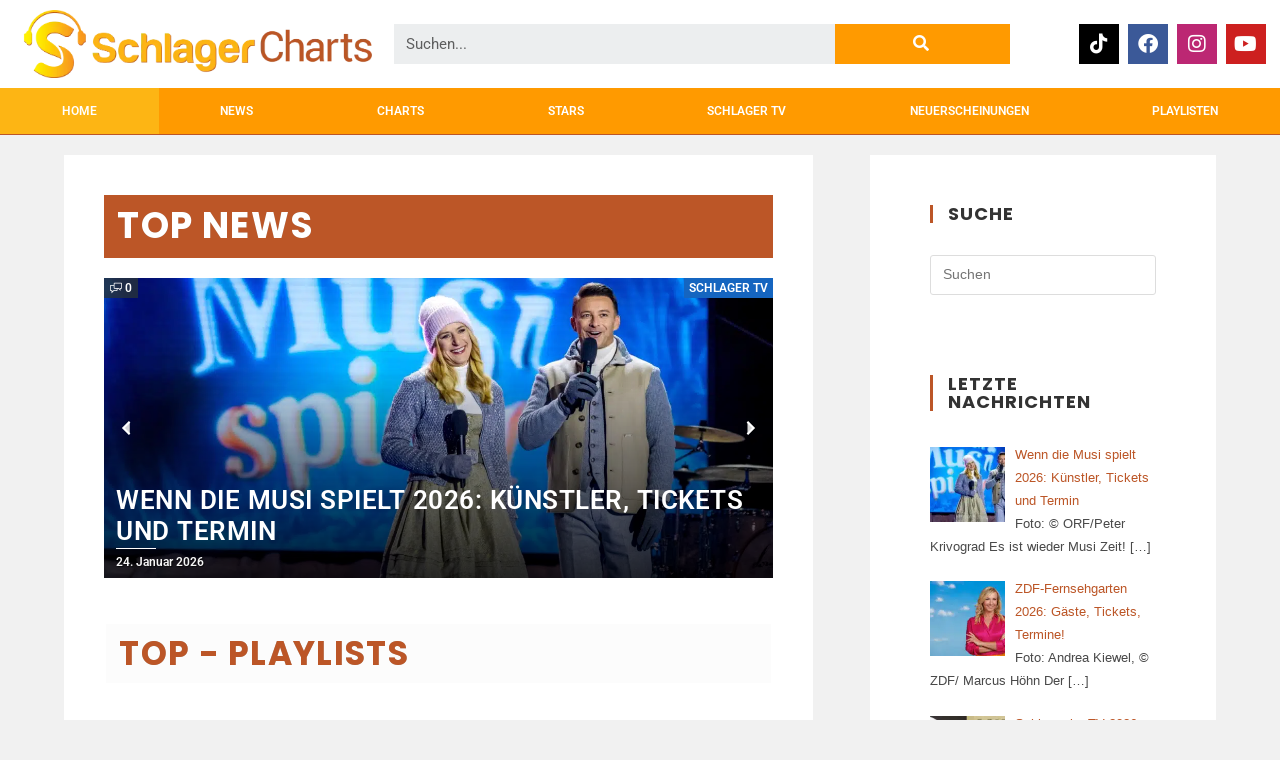

--- FILE ---
content_type: text/html; charset=UTF-8
request_url: https://schlager-charts.com/
body_size: 47925
content:
<!DOCTYPE html>
<html class="html" lang="de">
<head><meta charset="UTF-8"><script>if(navigator.userAgent.match(/MSIE|Internet Explorer/i)||navigator.userAgent.match(/Trident\/7\..*?rv:11/i)){var href=document.location.href;if(!href.match(/[?&]nowprocket/)){if(href.indexOf("?")==-1){if(href.indexOf("#")==-1){document.location.href=href+"?nowprocket=1"}else{document.location.href=href.replace("#","?nowprocket=1#")}}else{if(href.indexOf("#")==-1){document.location.href=href+"&nowprocket=1"}else{document.location.href=href.replace("#","&nowprocket=1#")}}}}</script><script>(()=>{class RocketLazyLoadScripts{constructor(){this.v="2.0.3",this.userEvents=["keydown","keyup","mousedown","mouseup","mousemove","mouseover","mouseenter","mouseout","mouseleave","touchmove","touchstart","touchend","touchcancel","wheel","click","dblclick","input","visibilitychange"],this.attributeEvents=["onblur","onclick","oncontextmenu","ondblclick","onfocus","onmousedown","onmouseenter","onmouseleave","onmousemove","onmouseout","onmouseover","onmouseup","onmousewheel","onscroll","onsubmit"]}async t(){this.i(),this.o(),/iP(ad|hone)/.test(navigator.userAgent)&&this.h(),this.u(),this.l(this),this.m(),this.k(this),this.p(this),this._(),await Promise.all([this.R(),this.L()]),this.lastBreath=Date.now(),this.S(this),this.P(),this.D(),this.O(),this.M(),await this.C(this.delayedScripts.normal),await this.C(this.delayedScripts.defer),await this.C(this.delayedScripts.async),this.F("domReady"),await this.T(),await this.j(),await this.I(),this.F("windowLoad"),await this.A(),window.dispatchEvent(new Event("rocket-allScriptsLoaded")),this.everythingLoaded=!0,this.lastTouchEnd&&await new Promise((t=>setTimeout(t,500-Date.now()+this.lastTouchEnd))),this.H(),this.F("all"),this.U(),this.W()}i(){this.CSPIssue=sessionStorage.getItem("rocketCSPIssue"),document.addEventListener("securitypolicyviolation",(t=>{this.CSPIssue||"script-src-elem"!==t.violatedDirective||"data"!==t.blockedURI||(this.CSPIssue=!0,sessionStorage.setItem("rocketCSPIssue",!0))}),{isRocket:!0})}o(){window.addEventListener("pageshow",(t=>{this.persisted=t.persisted,this.realWindowLoadedFired=!0}),{isRocket:!0}),window.addEventListener("pagehide",(()=>{this.onFirstUserAction=null}),{isRocket:!0})}h(){let t;function e(e){t=e}window.addEventListener("touchstart",e,{isRocket:!0}),window.addEventListener("touchend",(function i(o){Math.abs(o.changedTouches[0].pageX-t.changedTouches[0].pageX)<10&&Math.abs(o.changedTouches[0].pageY-t.changedTouches[0].pageY)<10&&o.timeStamp-t.timeStamp<200&&(o.target.dispatchEvent(new PointerEvent("click",{target:o.target,bubbles:!0,cancelable:!0,detail:1})),event.preventDefault(),window.removeEventListener("touchstart",e,{isRocket:!0}),window.removeEventListener("touchend",i,{isRocket:!0}))}),{isRocket:!0})}q(t){this.userActionTriggered||("mousemove"!==t.type||this.firstMousemoveIgnored?"keyup"===t.type||"mouseover"===t.type||"mouseout"===t.type||(this.userActionTriggered=!0,this.onFirstUserAction&&this.onFirstUserAction()):this.firstMousemoveIgnored=!0),"click"===t.type&&t.preventDefault(),this.savedUserEvents.length>0&&(t.stopPropagation(),t.stopImmediatePropagation()),"touchstart"===this.lastEvent&&"touchend"===t.type&&(this.lastTouchEnd=Date.now()),"click"===t.type&&(this.lastTouchEnd=0),this.lastEvent=t.type,this.savedUserEvents.push(t)}u(){this.savedUserEvents=[],this.userEventHandler=this.q.bind(this),this.userEvents.forEach((t=>window.addEventListener(t,this.userEventHandler,{passive:!1,isRocket:!0})))}U(){this.userEvents.forEach((t=>window.removeEventListener(t,this.userEventHandler,{passive:!1,isRocket:!0}))),this.savedUserEvents.forEach((t=>{t.target.dispatchEvent(new window[t.constructor.name](t.type,t))}))}m(){this.eventsMutationObserver=new MutationObserver((t=>{const e="return false";for(const i of t){if("attributes"===i.type){const t=i.target.getAttribute(i.attributeName);t&&t!==e&&(i.target.setAttribute("data-rocket-"+i.attributeName,t),i.target["rocket"+i.attributeName]=new Function("event",t),i.target.setAttribute(i.attributeName,e))}"childList"===i.type&&i.addedNodes.forEach((t=>{if(t.nodeType===Node.ELEMENT_NODE)for(const i of t.attributes)this.attributeEvents.includes(i.name)&&i.value&&""!==i.value&&(t.setAttribute("data-rocket-"+i.name,i.value),t["rocket"+i.name]=new Function("event",i.value),t.setAttribute(i.name,e))}))}})),this.eventsMutationObserver.observe(document,{subtree:!0,childList:!0,attributeFilter:this.attributeEvents})}H(){this.eventsMutationObserver.disconnect(),this.attributeEvents.forEach((t=>{document.querySelectorAll("[data-rocket-"+t+"]").forEach((e=>{e.setAttribute(t,e.getAttribute("data-rocket-"+t)),e.removeAttribute("data-rocket-"+t)}))}))}k(t){Object.defineProperty(HTMLElement.prototype,"onclick",{get(){return this.rocketonclick||null},set(e){this.rocketonclick=e,this.setAttribute(t.everythingLoaded?"onclick":"data-rocket-onclick","this.rocketonclick(event)")}})}S(t){function e(e,i){let o=e[i];e[i]=null,Object.defineProperty(e,i,{get:()=>o,set(s){t.everythingLoaded?o=s:e["rocket"+i]=o=s}})}e(document,"onreadystatechange"),e(window,"onload"),e(window,"onpageshow");try{Object.defineProperty(document,"readyState",{get:()=>t.rocketReadyState,set(e){t.rocketReadyState=e},configurable:!0}),document.readyState="loading"}catch(t){console.log("WPRocket DJE readyState conflict, bypassing")}}l(t){this.originalAddEventListener=EventTarget.prototype.addEventListener,this.originalRemoveEventListener=EventTarget.prototype.removeEventListener,this.savedEventListeners=[],EventTarget.prototype.addEventListener=function(e,i,o){o&&o.isRocket||!t.B(e,this)&&!t.userEvents.includes(e)||t.B(e,this)&&!t.userActionTriggered||e.startsWith("rocket-")||t.everythingLoaded?t.originalAddEventListener.call(this,e,i,o):t.savedEventListeners.push({target:this,remove:!1,type:e,func:i,options:o})},EventTarget.prototype.removeEventListener=function(e,i,o){o&&o.isRocket||!t.B(e,this)&&!t.userEvents.includes(e)||t.B(e,this)&&!t.userActionTriggered||e.startsWith("rocket-")||t.everythingLoaded?t.originalRemoveEventListener.call(this,e,i,o):t.savedEventListeners.push({target:this,remove:!0,type:e,func:i,options:o})}}F(t){"all"===t&&(EventTarget.prototype.addEventListener=this.originalAddEventListener,EventTarget.prototype.removeEventListener=this.originalRemoveEventListener),this.savedEventListeners=this.savedEventListeners.filter((e=>{let i=e.type,o=e.target||window;return"domReady"===t&&"DOMContentLoaded"!==i&&"readystatechange"!==i||("windowLoad"===t&&"load"!==i&&"readystatechange"!==i&&"pageshow"!==i||(this.B(i,o)&&(i="rocket-"+i),e.remove?o.removeEventListener(i,e.func,e.options):o.addEventListener(i,e.func,e.options),!1))}))}p(t){let e;function i(e){return t.everythingLoaded?e:e.split(" ").map((t=>"load"===t||t.startsWith("load.")?"rocket-jquery-load":t)).join(" ")}function o(o){function s(e){const s=o.fn[e];o.fn[e]=o.fn.init.prototype[e]=function(){return this[0]===window&&t.userActionTriggered&&("string"==typeof arguments[0]||arguments[0]instanceof String?arguments[0]=i(arguments[0]):"object"==typeof arguments[0]&&Object.keys(arguments[0]).forEach((t=>{const e=arguments[0][t];delete arguments[0][t],arguments[0][i(t)]=e}))),s.apply(this,arguments),this}}if(o&&o.fn&&!t.allJQueries.includes(o)){const e={DOMContentLoaded:[],"rocket-DOMContentLoaded":[]};for(const t in e)document.addEventListener(t,(()=>{e[t].forEach((t=>t()))}),{isRocket:!0});o.fn.ready=o.fn.init.prototype.ready=function(i){function s(){parseInt(o.fn.jquery)>2?setTimeout((()=>i.bind(document)(o))):i.bind(document)(o)}return t.realDomReadyFired?!t.userActionTriggered||t.fauxDomReadyFired?s():e["rocket-DOMContentLoaded"].push(s):e.DOMContentLoaded.push(s),o([])},s("on"),s("one"),s("off"),t.allJQueries.push(o)}e=o}t.allJQueries=[],o(window.jQuery),Object.defineProperty(window,"jQuery",{get:()=>e,set(t){o(t)}})}P(){const t=new Map;document.write=document.writeln=function(e){const i=document.currentScript,o=document.createRange(),s=i.parentElement;let n=t.get(i);void 0===n&&(n=i.nextSibling,t.set(i,n));const c=document.createDocumentFragment();o.setStart(c,0),c.appendChild(o.createContextualFragment(e)),s.insertBefore(c,n)}}async R(){return new Promise((t=>{this.userActionTriggered?t():this.onFirstUserAction=t}))}async L(){return new Promise((t=>{document.addEventListener("DOMContentLoaded",(()=>{this.realDomReadyFired=!0,t()}),{isRocket:!0})}))}async I(){return this.realWindowLoadedFired?Promise.resolve():new Promise((t=>{window.addEventListener("load",t,{isRocket:!0})}))}M(){this.pendingScripts=[];this.scriptsMutationObserver=new MutationObserver((t=>{for(const e of t)e.addedNodes.forEach((t=>{"SCRIPT"!==t.tagName||t.noModule||t.isWPRocket||this.pendingScripts.push({script:t,promise:new Promise((e=>{const i=()=>{const i=this.pendingScripts.findIndex((e=>e.script===t));i>=0&&this.pendingScripts.splice(i,1),e()};t.addEventListener("load",i,{isRocket:!0}),t.addEventListener("error",i,{isRocket:!0}),setTimeout(i,1e3)}))})}))})),this.scriptsMutationObserver.observe(document,{childList:!0,subtree:!0})}async j(){await this.J(),this.pendingScripts.length?(await this.pendingScripts[0].promise,await this.j()):this.scriptsMutationObserver.disconnect()}D(){this.delayedScripts={normal:[],async:[],defer:[]},document.querySelectorAll("script[type$=rocketlazyloadscript]").forEach((t=>{t.hasAttribute("data-rocket-src")?t.hasAttribute("async")&&!1!==t.async?this.delayedScripts.async.push(t):t.hasAttribute("defer")&&!1!==t.defer||"module"===t.getAttribute("data-rocket-type")?this.delayedScripts.defer.push(t):this.delayedScripts.normal.push(t):this.delayedScripts.normal.push(t)}))}async _(){await this.L();let t=[];document.querySelectorAll("script[type$=rocketlazyloadscript][data-rocket-src]").forEach((e=>{let i=e.getAttribute("data-rocket-src");if(i&&!i.startsWith("data:")){i.startsWith("//")&&(i=location.protocol+i);try{const o=new URL(i).origin;o!==location.origin&&t.push({src:o,crossOrigin:e.crossOrigin||"module"===e.getAttribute("data-rocket-type")})}catch(t){}}})),t=[...new Map(t.map((t=>[JSON.stringify(t),t]))).values()],this.N(t,"preconnect")}async $(t){if(await this.G(),!0!==t.noModule||!("noModule"in HTMLScriptElement.prototype))return new Promise((e=>{let i;function o(){(i||t).setAttribute("data-rocket-status","executed"),e()}try{if(navigator.userAgent.includes("Firefox/")||""===navigator.vendor||this.CSPIssue)i=document.createElement("script"),[...t.attributes].forEach((t=>{let e=t.nodeName;"type"!==e&&("data-rocket-type"===e&&(e="type"),"data-rocket-src"===e&&(e="src"),i.setAttribute(e,t.nodeValue))})),t.text&&(i.text=t.text),t.nonce&&(i.nonce=t.nonce),i.hasAttribute("src")?(i.addEventListener("load",o,{isRocket:!0}),i.addEventListener("error",(()=>{i.setAttribute("data-rocket-status","failed-network"),e()}),{isRocket:!0}),setTimeout((()=>{i.isConnected||e()}),1)):(i.text=t.text,o()),i.isWPRocket=!0,t.parentNode.replaceChild(i,t);else{const i=t.getAttribute("data-rocket-type"),s=t.getAttribute("data-rocket-src");i?(t.type=i,t.removeAttribute("data-rocket-type")):t.removeAttribute("type"),t.addEventListener("load",o,{isRocket:!0}),t.addEventListener("error",(i=>{this.CSPIssue&&i.target.src.startsWith("data:")?(console.log("WPRocket: CSP fallback activated"),t.removeAttribute("src"),this.$(t).then(e)):(t.setAttribute("data-rocket-status","failed-network"),e())}),{isRocket:!0}),s?(t.fetchPriority="high",t.removeAttribute("data-rocket-src"),t.src=s):t.src="data:text/javascript;base64,"+window.btoa(unescape(encodeURIComponent(t.text)))}}catch(i){t.setAttribute("data-rocket-status","failed-transform"),e()}}));t.setAttribute("data-rocket-status","skipped")}async C(t){const e=t.shift();return e?(e.isConnected&&await this.$(e),this.C(t)):Promise.resolve()}O(){this.N([...this.delayedScripts.normal,...this.delayedScripts.defer,...this.delayedScripts.async],"preload")}N(t,e){this.trash=this.trash||[];let i=!0;var o=document.createDocumentFragment();t.forEach((t=>{const s=t.getAttribute&&t.getAttribute("data-rocket-src")||t.src;if(s&&!s.startsWith("data:")){const n=document.createElement("link");n.href=s,n.rel=e,"preconnect"!==e&&(n.as="script",n.fetchPriority=i?"high":"low"),t.getAttribute&&"module"===t.getAttribute("data-rocket-type")&&(n.crossOrigin=!0),t.crossOrigin&&(n.crossOrigin=t.crossOrigin),t.integrity&&(n.integrity=t.integrity),t.nonce&&(n.nonce=t.nonce),o.appendChild(n),this.trash.push(n),i=!1}})),document.head.appendChild(o)}W(){this.trash.forEach((t=>t.remove()))}async T(){try{document.readyState="interactive"}catch(t){}this.fauxDomReadyFired=!0;try{await this.G(),document.dispatchEvent(new Event("rocket-readystatechange")),await this.G(),document.rocketonreadystatechange&&document.rocketonreadystatechange(),await this.G(),document.dispatchEvent(new Event("rocket-DOMContentLoaded")),await this.G(),window.dispatchEvent(new Event("rocket-DOMContentLoaded"))}catch(t){console.error(t)}}async A(){try{document.readyState="complete"}catch(t){}try{await this.G(),document.dispatchEvent(new Event("rocket-readystatechange")),await this.G(),document.rocketonreadystatechange&&document.rocketonreadystatechange(),await this.G(),window.dispatchEvent(new Event("rocket-load")),await this.G(),window.rocketonload&&window.rocketonload(),await this.G(),this.allJQueries.forEach((t=>t(window).trigger("rocket-jquery-load"))),await this.G();const t=new Event("rocket-pageshow");t.persisted=this.persisted,window.dispatchEvent(t),await this.G(),window.rocketonpageshow&&window.rocketonpageshow({persisted:this.persisted})}catch(t){console.error(t)}}async G(){Date.now()-this.lastBreath>45&&(await this.J(),this.lastBreath=Date.now())}async J(){return document.hidden?new Promise((t=>setTimeout(t))):new Promise((t=>requestAnimationFrame(t)))}B(t,e){return e===document&&"readystatechange"===t||(e===document&&"DOMContentLoaded"===t||(e===window&&"DOMContentLoaded"===t||(e===window&&"load"===t||e===window&&"pageshow"===t)))}static run(){(new RocketLazyLoadScripts).t()}}RocketLazyLoadScripts.run()})();</script>
	
	<link rel="profile" href="https://gmpg.org/xfn/11">

	<meta name='robots' content='index, follow, max-image-preview:large, max-snippet:-1, max-video-preview:-1' />
<meta name="viewport" content="width=device-width, initial-scale=1"><!-- Google tag (gtag.js) consent mode dataLayer added by Site Kit -->
<script type="rocketlazyloadscript" id="google_gtagjs-js-consent-mode-data-layer">
window.dataLayer = window.dataLayer || [];function gtag(){dataLayer.push(arguments);}
gtag('consent', 'default', {"ad_personalization":"denied","ad_storage":"denied","ad_user_data":"denied","analytics_storage":"denied","functionality_storage":"denied","security_storage":"denied","personalization_storage":"denied","region":["AT","BE","BG","CH","CY","CZ","DE","DK","EE","ES","FI","FR","GB","GR","HR","HU","IE","IS","IT","LI","LT","LU","LV","MT","NL","NO","PL","PT","RO","SE","SI","SK"],"wait_for_update":500});
window._googlesitekitConsentCategoryMap = {"statistics":["analytics_storage"],"marketing":["ad_storage","ad_user_data","ad_personalization"],"functional":["functionality_storage","security_storage"],"preferences":["personalization_storage"]};
window._googlesitekitConsents = {"ad_personalization":"denied","ad_storage":"denied","ad_user_data":"denied","analytics_storage":"denied","functionality_storage":"denied","security_storage":"denied","personalization_storage":"denied","region":["AT","BE","BG","CH","CY","CZ","DE","DK","EE","ES","FI","FR","GB","GR","HR","HU","IE","IS","IT","LI","LT","LU","LV","MT","NL","NO","PL","PT","RO","SE","SI","SK"],"wait_for_update":500};
</script>
<!-- End Google tag (gtag.js) consent mode dataLayer added by Site Kit -->

	<!-- This site is optimized with the Yoast SEO plugin v26.8 - https://yoast.com/product/yoast-seo-wordpress/ -->
	<title>SCHLAGER CHARTS - Die Top 20 Schlager Hits der Woche</title><link rel="preload" data-rocket-preload as="image" href="https://schlager-charts.com/wp-content/uploads/2025/05/playlist-schlager-hits-cover-april-2025-3000x3000-1-150x150.jpg" imagesrcset="https://schlager-charts.com/wp-content/uploads/2025/05/playlist-schlager-hits-cover-april-2025-3000x3000-1-150x150.jpg 150w, https://schlager-charts.com/wp-content/uploads/2025/05/playlist-schlager-hits-cover-april-2025-3000x3000-1-300x300.jpg 300w, https://schlager-charts.com/wp-content/uploads/2025/05/playlist-schlager-hits-cover-april-2025-3000x3000-1.jpg 600w" imagesizes="(max-width: 150px) 100vw, 150px" fetchpriority="high"><link rel="preload" data-rocket-preload as="style" href="https://fonts.googleapis.com/css?family=Poppins%3A100%2C200%2C300%2C400%2C500%2C600%2C700%2C800%2C900%2C100i%2C200i%2C300i%2C400i%2C500i%2C600i%2C700i%2C800i%2C900i&#038;subset=latin&#038;display=swap" /><link rel="stylesheet" href="https://fonts.googleapis.com/css?family=Poppins%3A100%2C200%2C300%2C400%2C500%2C600%2C700%2C800%2C900%2C100i%2C200i%2C300i%2C400i%2C500i%2C600i%2C700i%2C800i%2C900i&#038;subset=latin&#038;display=swap" media="print" onload="this.media='all'" /><noscript><link rel="stylesheet" href="https://fonts.googleapis.com/css?family=Poppins%3A100%2C200%2C300%2C400%2C500%2C600%2C700%2C800%2C900%2C100i%2C200i%2C300i%2C400i%2C500i%2C600i%2C700i%2C800i%2C900i&#038;subset=latin&#038;display=swap" /></noscript>
	<meta name="description" content="Die Schlager Charts Top 20 Single- und Album-Charts inklusive der heißesten Schlager News der Woche. Hier findest du alles Wichtige!" />
	<link rel="canonical" href="https://schlager-charts.com/" />
	<meta property="og:locale" content="de_DE" />
	<meta property="og:type" content="website" />
	<meta property="og:title" content="SCHLAGER CHARTS - Die Top 20 Schlager Hits der Woche" />
	<meta property="og:description" content="Die Schlager Charts Top 20 Single- und Album-Charts inklusive der heißesten Schlager News der Woche. Hier findest du alles Wichtige!" />
	<meta property="og:url" content="https://schlager-charts.com/" />
	<meta property="og:site_name" content="SCHLAGER CHARTS" />
	<meta property="article:publisher" content="https://www.facebook.com/ggschlager" />
	<meta property="article:modified_time" content="2026-01-23T11:01:48+00:00" />
	<meta property="og:image" content="https://schlager-charts.com/wp-content/uploads/2023/06/1299-25-20-c-zdf-marcus-hoehn-web.jpg" />
	<meta name="twitter:card" content="summary_large_image" />
	<script type="application/ld+json" class="yoast-schema-graph">{"@context":"https://schema.org","@graph":[{"@type":"WebPage","@id":"https://schlager-charts.com/","url":"https://schlager-charts.com/","name":"SCHLAGER CHARTS - Die Top 20 Schlager Hits der Woche","isPartOf":{"@id":"https://schlager-charts.com/#website"},"about":{"@id":"https://schlager-charts.com/#organization"},"primaryImageOfPage":{"@id":"https://schlager-charts.com/#primaryimage"},"image":{"@id":"https://schlager-charts.com/#primaryimage"},"thumbnailUrl":"https://schlager-charts.com/wp-content/uploads/2023/06/1299-25-20-c-zdf-marcus-hoehn-web.jpg","datePublished":"2026-01-23T11:01:47+00:00","dateModified":"2026-01-23T11:01:48+00:00","description":"Die Schlager Charts Top 20 Single- und Album-Charts inklusive der heißesten Schlager News der Woche. Hier findest du alles Wichtige!","breadcrumb":{"@id":"https://schlager-charts.com/#breadcrumb"},"inLanguage":"de","potentialAction":[{"@type":"ReadAction","target":["https://schlager-charts.com/"]}]},{"@type":"ImageObject","inLanguage":"de","@id":"https://schlager-charts.com/#primaryimage","url":"https://schlager-charts.com/wp-content/uploads/2023/06/1299-25-20-c-zdf-marcus-hoehn-web.jpg","contentUrl":"https://schlager-charts.com/wp-content/uploads/2023/06/1299-25-20-c-zdf-marcus-hoehn-web.jpg","width":1300,"height":630,"caption":"Andrea Kiewel"},{"@type":"BreadcrumbList","@id":"https://schlager-charts.com/#breadcrumb","itemListElement":[{"@type":"ListItem","position":1,"name":"Startseite"}]},{"@type":"WebSite","@id":"https://schlager-charts.com/#website","url":"https://schlager-charts.com/","name":"SCHLAGER CHARTS","description":"Die Top 100 Schlager Hits 2026","publisher":{"@id":"https://schlager-charts.com/#organization"},"potentialAction":[{"@type":"SearchAction","target":{"@type":"EntryPoint","urlTemplate":"https://schlager-charts.com/?s={search_term_string}"},"query-input":{"@type":"PropertyValueSpecification","valueRequired":true,"valueName":"search_term_string"}}],"inLanguage":"de"},{"@type":"Organization","@id":"https://schlager-charts.com/#organization","name":"Glawischnig & Glawischnig Records OG","url":"https://schlager-charts.com/","logo":{"@type":"ImageObject","inLanguage":"de","@id":"https://schlager-charts.com/#/schema/logo/image/","url":"https://schlager-charts.com/wp-content/uploads/2021/12/logo-transparent-1000x1000px.png","contentUrl":"https://schlager-charts.com/wp-content/uploads/2021/12/logo-transparent-1000x1000px.png","width":1000,"height":1000,"caption":"Glawischnig & Glawischnig Records OG"},"image":{"@id":"https://schlager-charts.com/#/schema/logo/image/"},"sameAs":["https://www.facebook.com/ggschlager","https://www.instagram.com/schlager.charts","https://youtube.com/schlagercharts","https://www.tiktok.com/@schlagercharts"]}]}</script>
	<meta name="msvalidate.01" content="2A3BE24E5859CEDFF0D9387D481AF236" />
	<!-- / Yoast SEO plugin. -->


<link rel='dns-prefetch' href='//www.googletagmanager.com' />
<link rel='dns-prefetch' href='//fonts.googleapis.com' />
<link rel='dns-prefetch' href='//pagead2.googlesyndication.com' />
<link rel='dns-prefetch' href='//fundingchoicesmessages.google.com' />
<link href='https://fonts.gstatic.com' crossorigin rel='preconnect' />
<link rel="alternate" type="application/rss+xml" title="SCHLAGER CHARTS &raquo; Feed" href="https://schlager-charts.com/feed/" />
<link rel="alternate" type="application/rss+xml" title="SCHLAGER CHARTS &raquo; Kommentar-Feed" href="https://schlager-charts.com/comments/feed/" />
<link rel="alternate" title="oEmbed (JSON)" type="application/json+oembed" href="https://schlager-charts.com/wp-json/oembed/1.0/embed?url=https%3A%2F%2Fschlager-charts.com%2F" />
<link rel="alternate" title="oEmbed (XML)" type="text/xml+oembed" href="https://schlager-charts.com/wp-json/oembed/1.0/embed?url=https%3A%2F%2Fschlager-charts.com%2F&#038;format=xml" />
<style id='wp-img-auto-sizes-contain-inline-css'>
img:is([sizes=auto i],[sizes^="auto," i]){contain-intrinsic-size:3000px 1500px}
/*# sourceURL=wp-img-auto-sizes-contain-inline-css */
</style>
<link data-minify="1" rel='stylesheet' id='dce-dynamic-visibility-style-css' href='https://schlager-charts.com/wp-content/cache/min/1/wp-content/plugins/dynamic-visibility-for-elementor/assets/css/dynamic-visibility.css?ver=1769216549' media='all' />
<link rel='stylesheet' id='anwp-pg-styles-css' href='https://schlager-charts.com/wp-content/plugins/anwp-post-grid-for-elementor/public/css/styles.min.css?ver=1.3.3' media='all' />
<style id='wp-emoji-styles-inline-css'>

	img.wp-smiley, img.emoji {
		display: inline !important;
		border: none !important;
		box-shadow: none !important;
		height: 1em !important;
		width: 1em !important;
		margin: 0 0.07em !important;
		vertical-align: -0.1em !important;
		background: none !important;
		padding: 0 !important;
	}
/*# sourceURL=wp-emoji-styles-inline-css */
</style>
<style id='classic-theme-styles-inline-css'>
/*! This file is auto-generated */
.wp-block-button__link{color:#fff;background-color:#32373c;border-radius:9999px;box-shadow:none;text-decoration:none;padding:calc(.667em + 2px) calc(1.333em + 2px);font-size:1.125em}.wp-block-file__button{background:#32373c;color:#fff;text-decoration:none}
/*# sourceURL=/wp-includes/css/classic-themes.min.css */
</style>
<link data-minify="1" rel='stylesheet' id='jet-engine-frontend-css' href='https://schlager-charts.com/wp-content/cache/min/1/wp-content/plugins/jet-engine/assets/css/frontend.css?ver=1769216549' media='all' />
<style id='global-styles-inline-css'>
:root{--wp--preset--aspect-ratio--square: 1;--wp--preset--aspect-ratio--4-3: 4/3;--wp--preset--aspect-ratio--3-4: 3/4;--wp--preset--aspect-ratio--3-2: 3/2;--wp--preset--aspect-ratio--2-3: 2/3;--wp--preset--aspect-ratio--16-9: 16/9;--wp--preset--aspect-ratio--9-16: 9/16;--wp--preset--color--black: #000000;--wp--preset--color--cyan-bluish-gray: #abb8c3;--wp--preset--color--white: #ffffff;--wp--preset--color--pale-pink: #f78da7;--wp--preset--color--vivid-red: #cf2e2e;--wp--preset--color--luminous-vivid-orange: #ff6900;--wp--preset--color--luminous-vivid-amber: #fcb900;--wp--preset--color--light-green-cyan: #7bdcb5;--wp--preset--color--vivid-green-cyan: #00d084;--wp--preset--color--pale-cyan-blue: #8ed1fc;--wp--preset--color--vivid-cyan-blue: #0693e3;--wp--preset--color--vivid-purple: #9b51e0;--wp--preset--gradient--vivid-cyan-blue-to-vivid-purple: linear-gradient(135deg,rgb(6,147,227) 0%,rgb(155,81,224) 100%);--wp--preset--gradient--light-green-cyan-to-vivid-green-cyan: linear-gradient(135deg,rgb(122,220,180) 0%,rgb(0,208,130) 100%);--wp--preset--gradient--luminous-vivid-amber-to-luminous-vivid-orange: linear-gradient(135deg,rgb(252,185,0) 0%,rgb(255,105,0) 100%);--wp--preset--gradient--luminous-vivid-orange-to-vivid-red: linear-gradient(135deg,rgb(255,105,0) 0%,rgb(207,46,46) 100%);--wp--preset--gradient--very-light-gray-to-cyan-bluish-gray: linear-gradient(135deg,rgb(238,238,238) 0%,rgb(169,184,195) 100%);--wp--preset--gradient--cool-to-warm-spectrum: linear-gradient(135deg,rgb(74,234,220) 0%,rgb(151,120,209) 20%,rgb(207,42,186) 40%,rgb(238,44,130) 60%,rgb(251,105,98) 80%,rgb(254,248,76) 100%);--wp--preset--gradient--blush-light-purple: linear-gradient(135deg,rgb(255,206,236) 0%,rgb(152,150,240) 100%);--wp--preset--gradient--blush-bordeaux: linear-gradient(135deg,rgb(254,205,165) 0%,rgb(254,45,45) 50%,rgb(107,0,62) 100%);--wp--preset--gradient--luminous-dusk: linear-gradient(135deg,rgb(255,203,112) 0%,rgb(199,81,192) 50%,rgb(65,88,208) 100%);--wp--preset--gradient--pale-ocean: linear-gradient(135deg,rgb(255,245,203) 0%,rgb(182,227,212) 50%,rgb(51,167,181) 100%);--wp--preset--gradient--electric-grass: linear-gradient(135deg,rgb(202,248,128) 0%,rgb(113,206,126) 100%);--wp--preset--gradient--midnight: linear-gradient(135deg,rgb(2,3,129) 0%,rgb(40,116,252) 100%);--wp--preset--font-size--small: 13px;--wp--preset--font-size--medium: 20px;--wp--preset--font-size--large: 36px;--wp--preset--font-size--x-large: 42px;--wp--preset--spacing--20: 0.44rem;--wp--preset--spacing--30: 0.67rem;--wp--preset--spacing--40: 1rem;--wp--preset--spacing--50: 1.5rem;--wp--preset--spacing--60: 2.25rem;--wp--preset--spacing--70: 3.38rem;--wp--preset--spacing--80: 5.06rem;--wp--preset--shadow--natural: 6px 6px 9px rgba(0, 0, 0, 0.2);--wp--preset--shadow--deep: 12px 12px 50px rgba(0, 0, 0, 0.4);--wp--preset--shadow--sharp: 6px 6px 0px rgba(0, 0, 0, 0.2);--wp--preset--shadow--outlined: 6px 6px 0px -3px rgb(255, 255, 255), 6px 6px rgb(0, 0, 0);--wp--preset--shadow--crisp: 6px 6px 0px rgb(0, 0, 0);}:where(.is-layout-flex){gap: 0.5em;}:where(.is-layout-grid){gap: 0.5em;}body .is-layout-flex{display: flex;}.is-layout-flex{flex-wrap: wrap;align-items: center;}.is-layout-flex > :is(*, div){margin: 0;}body .is-layout-grid{display: grid;}.is-layout-grid > :is(*, div){margin: 0;}:where(.wp-block-columns.is-layout-flex){gap: 2em;}:where(.wp-block-columns.is-layout-grid){gap: 2em;}:where(.wp-block-post-template.is-layout-flex){gap: 1.25em;}:where(.wp-block-post-template.is-layout-grid){gap: 1.25em;}.has-black-color{color: var(--wp--preset--color--black) !important;}.has-cyan-bluish-gray-color{color: var(--wp--preset--color--cyan-bluish-gray) !important;}.has-white-color{color: var(--wp--preset--color--white) !important;}.has-pale-pink-color{color: var(--wp--preset--color--pale-pink) !important;}.has-vivid-red-color{color: var(--wp--preset--color--vivid-red) !important;}.has-luminous-vivid-orange-color{color: var(--wp--preset--color--luminous-vivid-orange) !important;}.has-luminous-vivid-amber-color{color: var(--wp--preset--color--luminous-vivid-amber) !important;}.has-light-green-cyan-color{color: var(--wp--preset--color--light-green-cyan) !important;}.has-vivid-green-cyan-color{color: var(--wp--preset--color--vivid-green-cyan) !important;}.has-pale-cyan-blue-color{color: var(--wp--preset--color--pale-cyan-blue) !important;}.has-vivid-cyan-blue-color{color: var(--wp--preset--color--vivid-cyan-blue) !important;}.has-vivid-purple-color{color: var(--wp--preset--color--vivid-purple) !important;}.has-black-background-color{background-color: var(--wp--preset--color--black) !important;}.has-cyan-bluish-gray-background-color{background-color: var(--wp--preset--color--cyan-bluish-gray) !important;}.has-white-background-color{background-color: var(--wp--preset--color--white) !important;}.has-pale-pink-background-color{background-color: var(--wp--preset--color--pale-pink) !important;}.has-vivid-red-background-color{background-color: var(--wp--preset--color--vivid-red) !important;}.has-luminous-vivid-orange-background-color{background-color: var(--wp--preset--color--luminous-vivid-orange) !important;}.has-luminous-vivid-amber-background-color{background-color: var(--wp--preset--color--luminous-vivid-amber) !important;}.has-light-green-cyan-background-color{background-color: var(--wp--preset--color--light-green-cyan) !important;}.has-vivid-green-cyan-background-color{background-color: var(--wp--preset--color--vivid-green-cyan) !important;}.has-pale-cyan-blue-background-color{background-color: var(--wp--preset--color--pale-cyan-blue) !important;}.has-vivid-cyan-blue-background-color{background-color: var(--wp--preset--color--vivid-cyan-blue) !important;}.has-vivid-purple-background-color{background-color: var(--wp--preset--color--vivid-purple) !important;}.has-black-border-color{border-color: var(--wp--preset--color--black) !important;}.has-cyan-bluish-gray-border-color{border-color: var(--wp--preset--color--cyan-bluish-gray) !important;}.has-white-border-color{border-color: var(--wp--preset--color--white) !important;}.has-pale-pink-border-color{border-color: var(--wp--preset--color--pale-pink) !important;}.has-vivid-red-border-color{border-color: var(--wp--preset--color--vivid-red) !important;}.has-luminous-vivid-orange-border-color{border-color: var(--wp--preset--color--luminous-vivid-orange) !important;}.has-luminous-vivid-amber-border-color{border-color: var(--wp--preset--color--luminous-vivid-amber) !important;}.has-light-green-cyan-border-color{border-color: var(--wp--preset--color--light-green-cyan) !important;}.has-vivid-green-cyan-border-color{border-color: var(--wp--preset--color--vivid-green-cyan) !important;}.has-pale-cyan-blue-border-color{border-color: var(--wp--preset--color--pale-cyan-blue) !important;}.has-vivid-cyan-blue-border-color{border-color: var(--wp--preset--color--vivid-cyan-blue) !important;}.has-vivid-purple-border-color{border-color: var(--wp--preset--color--vivid-purple) !important;}.has-vivid-cyan-blue-to-vivid-purple-gradient-background{background: var(--wp--preset--gradient--vivid-cyan-blue-to-vivid-purple) !important;}.has-light-green-cyan-to-vivid-green-cyan-gradient-background{background: var(--wp--preset--gradient--light-green-cyan-to-vivid-green-cyan) !important;}.has-luminous-vivid-amber-to-luminous-vivid-orange-gradient-background{background: var(--wp--preset--gradient--luminous-vivid-amber-to-luminous-vivid-orange) !important;}.has-luminous-vivid-orange-to-vivid-red-gradient-background{background: var(--wp--preset--gradient--luminous-vivid-orange-to-vivid-red) !important;}.has-very-light-gray-to-cyan-bluish-gray-gradient-background{background: var(--wp--preset--gradient--very-light-gray-to-cyan-bluish-gray) !important;}.has-cool-to-warm-spectrum-gradient-background{background: var(--wp--preset--gradient--cool-to-warm-spectrum) !important;}.has-blush-light-purple-gradient-background{background: var(--wp--preset--gradient--blush-light-purple) !important;}.has-blush-bordeaux-gradient-background{background: var(--wp--preset--gradient--blush-bordeaux) !important;}.has-luminous-dusk-gradient-background{background: var(--wp--preset--gradient--luminous-dusk) !important;}.has-pale-ocean-gradient-background{background: var(--wp--preset--gradient--pale-ocean) !important;}.has-electric-grass-gradient-background{background: var(--wp--preset--gradient--electric-grass) !important;}.has-midnight-gradient-background{background: var(--wp--preset--gradient--midnight) !important;}.has-small-font-size{font-size: var(--wp--preset--font-size--small) !important;}.has-medium-font-size{font-size: var(--wp--preset--font-size--medium) !important;}.has-large-font-size{font-size: var(--wp--preset--font-size--large) !important;}.has-x-large-font-size{font-size: var(--wp--preset--font-size--x-large) !important;}
:where(.wp-block-post-template.is-layout-flex){gap: 1.25em;}:where(.wp-block-post-template.is-layout-grid){gap: 1.25em;}
:where(.wp-block-term-template.is-layout-flex){gap: 1.25em;}:where(.wp-block-term-template.is-layout-grid){gap: 1.25em;}
:where(.wp-block-columns.is-layout-flex){gap: 2em;}:where(.wp-block-columns.is-layout-grid){gap: 2em;}
:root :where(.wp-block-pullquote){font-size: 1.5em;line-height: 1.6;}
/*# sourceURL=global-styles-inline-css */
</style>
<link rel='stylesheet' id='cookie-notice-front-css' href='https://schlager-charts.com/wp-content/plugins/cookie-notice/css/front.min.css?ver=2.5.11' media='all' />
<link data-minify="1" rel='stylesheet' id='mc4wp-form-themes-css' href='https://schlager-charts.com/wp-content/cache/min/1/wp-content/plugins/mailchimp-for-wp/assets/css/form-themes.css?ver=1769216549' media='all' />
<link data-minify="1" rel='stylesheet' id='font-awesome-css' href='https://schlager-charts.com/wp-content/cache/min/1/wp-content/themes/oceanwp/assets/fonts/fontawesome/css/all.min.css?ver=1769216549' media='all' />
<link data-minify="1" rel='stylesheet' id='simple-line-icons-css' href='https://schlager-charts.com/wp-content/cache/min/1/wp-content/themes/oceanwp/assets/css/third/simple-line-icons.min.css?ver=1769216549' media='all' />
<link rel='stylesheet' id='oceanwp-style-css' href='https://schlager-charts.com/wp-content/themes/oceanwp/assets/css/style.min.css?ver=4.1.4' media='all' />

<link data-minify="1" rel='stylesheet' id='elementor-icons-css' href='https://schlager-charts.com/wp-content/cache/min/1/wp-content/plugins/elementor/assets/lib/eicons/css/elementor-icons.min.css?ver=1769216549' media='all' />
<link rel='stylesheet' id='elementor-frontend-css' href='https://schlager-charts.com/wp-content/plugins/elementor/assets/css/frontend.min.css?ver=3.34.2' media='all' />
<link rel='stylesheet' id='elementor-post-4795-css' href='https://schlager-charts.com/wp-content/uploads/elementor/css/post-4795.css?ver=1769216549' media='all' />
<link rel='stylesheet' id='elementor-pro-css' href='https://schlager-charts.com/wp-content/plugins/elementor-pro/assets/css/frontend.min.css?ver=3.7.3' media='all' />
<link data-minify="1" rel='stylesheet' id='font-awesome-5-all-css' href='https://schlager-charts.com/wp-content/cache/min/1/wp-content/plugins/elementor/assets/lib/font-awesome/css/all.min.css?ver=1769216549' media='all' />
<link rel='stylesheet' id='font-awesome-4-shim-css' href='https://schlager-charts.com/wp-content/plugins/elementor/assets/lib/font-awesome/css/v4-shims.min.css?ver=3.34.2' media='all' />
<link rel='stylesheet' id='widget-heading-css' href='https://schlager-charts.com/wp-content/plugins/elementor/assets/css/widget-heading.min.css?ver=3.34.2' media='all' />
<link data-minify="1" rel='stylesheet' id='swiper-css' href='https://schlager-charts.com/wp-content/cache/min/1/wp-content/plugins/elementor/assets/lib/swiper/v8/css/swiper.min.css?ver=1769216749' media='all' />
<link rel='stylesheet' id='e-swiper-css' href='https://schlager-charts.com/wp-content/plugins/elementor/assets/css/conditionals/e-swiper.min.css?ver=3.34.2' media='all' />
<link rel='stylesheet' id='widget-image-css' href='https://schlager-charts.com/wp-content/plugins/elementor/assets/css/widget-image.min.css?ver=3.34.2' media='all' />
<link rel='stylesheet' id='elementor-post-9705-css' href='https://schlager-charts.com/wp-content/uploads/elementor/css/post-9705.css?ver=1769216748' media='all' />
<link rel='stylesheet' id='elementor-post-9432-css' href='https://schlager-charts.com/wp-content/uploads/elementor/css/post-9432.css?ver=1769216549' media='all' />
<link rel='stylesheet' id='elementor-post-9500-css' href='https://schlager-charts.com/wp-content/uploads/elementor/css/post-9500.css?ver=1769216549' media='all' />
<link rel='stylesheet' id='elementor-post-12099-css' href='https://schlager-charts.com/wp-content/uploads/elementor/css/post-12099.css?ver=1769216549' media='all' />
<link data-minify="1" rel='stylesheet' id='recent-posts-widget-with-thumbnails-public-style-css' href='https://schlager-charts.com/wp-content/cache/min/1/wp-content/plugins/recent-posts-widget-with-thumbnails/public.css?ver=1769216549' media='all' />
<link data-minify="1" rel='stylesheet' id='heateor_sss_frontend_css-css' href='https://schlager-charts.com/wp-content/cache/min/1/wp-content/plugins/sassy-social-share/public/css/sassy-social-share-public.css?ver=1769216549' media='all' />
<style id='heateor_sss_frontend_css-inline-css'>
.heateor_sss_button_instagram span.heateor_sss_svg,a.heateor_sss_instagram span.heateor_sss_svg{background:radial-gradient(circle at 30% 107%,#fdf497 0,#fdf497 5%,#fd5949 45%,#d6249f 60%,#285aeb 90%)}.heateor_sss_horizontal_sharing .heateor_sss_svg,.heateor_sss_standard_follow_icons_container .heateor_sss_svg{color:#fff;border-width:0px;border-style:solid;border-color:transparent}.heateor_sss_horizontal_sharing .heateorSssTCBackground{color:#666}.heateor_sss_horizontal_sharing span.heateor_sss_svg:hover,.heateor_sss_standard_follow_icons_container span.heateor_sss_svg:hover{border-color:transparent;}.heateor_sss_vertical_sharing span.heateor_sss_svg,.heateor_sss_floating_follow_icons_container span.heateor_sss_svg{color:#fff;border-width:0px;border-style:solid;border-color:transparent;}.heateor_sss_vertical_sharing .heateorSssTCBackground{color:#666;}.heateor_sss_vertical_sharing span.heateor_sss_svg:hover,.heateor_sss_floating_follow_icons_container span.heateor_sss_svg:hover{border-color:transparent;}@media screen and (max-width:783px) {.heateor_sss_vertical_sharing{display:none!important}}
/*# sourceURL=heateor_sss_frontend_css-inline-css */
</style>
<link data-minify="1" rel='stylesheet' id='sib-front-css-css' href='https://schlager-charts.com/wp-content/cache/min/1/wp-content/plugins/mailin/css/mailin-front.css?ver=1769216549' media='all' />
<link data-minify="1" rel='stylesheet' id='oe-widgets-style-css' href='https://schlager-charts.com/wp-content/cache/min/1/wp-content/plugins/ocean-extra/assets/css/widgets.css?ver=1769216549' media='all' />
<style id='rocket-lazyload-inline-css'>
.rll-youtube-player{position:relative;padding-bottom:56.23%;height:0;overflow:hidden;max-width:100%;}.rll-youtube-player:focus-within{outline: 2px solid currentColor;outline-offset: 5px;}.rll-youtube-player iframe{position:absolute;top:0;left:0;width:100%;height:100%;z-index:100;background:0 0}.rll-youtube-player img{bottom:0;display:block;left:0;margin:auto;max-width:100%;width:100%;position:absolute;right:0;top:0;border:none;height:auto;-webkit-transition:.4s all;-moz-transition:.4s all;transition:.4s all}.rll-youtube-player img:hover{-webkit-filter:brightness(75%)}.rll-youtube-player .play{height:100%;width:100%;left:0;top:0;position:absolute;background:url(https://schlager-charts.com/wp-content/plugins/wp-rocket/assets/img/youtube.png) no-repeat center;background-color: transparent !important;cursor:pointer;border:none;}.wp-embed-responsive .wp-has-aspect-ratio .rll-youtube-player{position:absolute;padding-bottom:0;width:100%;height:100%;top:0;bottom:0;left:0;right:0}
/*# sourceURL=rocket-lazyload-inline-css */
</style>
<link data-minify="1" rel='stylesheet' id='elementor-gf-local-roboto-css' href='https://schlager-charts.com/wp-content/cache/min/1/wp-content/uploads/elementor/google-fonts/css/roboto.css?ver=1769216549' media='all' />
<link data-minify="1" rel='stylesheet' id='elementor-gf-local-robotoslab-css' href='https://schlager-charts.com/wp-content/cache/min/1/wp-content/uploads/elementor/google-fonts/css/robotoslab.css?ver=1769216549' media='all' />
<link data-minify="1" rel='stylesheet' id='elementor-gf-local-poppins-css' href='https://schlager-charts.com/wp-content/cache/min/1/wp-content/uploads/elementor/google-fonts/css/poppins.css?ver=1769216549' media='all' />
<link rel='stylesheet' id='elementor-icons-shared-0-css' href='https://schlager-charts.com/wp-content/plugins/elementor/assets/lib/font-awesome/css/fontawesome.min.css?ver=5.15.3' media='all' />
<link data-minify="1" rel='stylesheet' id='elementor-icons-fa-brands-css' href='https://schlager-charts.com/wp-content/cache/min/1/wp-content/plugins/elementor/assets/lib/font-awesome/css/brands.min.css?ver=1769216549' media='all' />
<link data-minify="1" rel='stylesheet' id='elementor-icons-fa-solid-css' href='https://schlager-charts.com/wp-content/cache/min/1/wp-content/plugins/elementor/assets/lib/font-awesome/css/solid.min.css?ver=1769216549' media='all' />
<script type="rocketlazyloadscript" id="cookie-notice-front-js-before">
var cnArgs = {"ajaxUrl":"https:\/\/schlager-charts.com\/wp-admin\/admin-ajax.php","nonce":"a1ec574814","hideEffect":"fade","position":"bottom","onScroll":false,"onScrollOffset":100,"onClick":false,"cookieName":"cookie_notice_accepted","cookieTime":2592000,"cookieTimeRejected":2592000,"globalCookie":false,"redirection":false,"cache":true,"revokeCookies":false,"revokeCookiesOpt":"automatic"};

//# sourceURL=cookie-notice-front-js-before
</script>
<script type="rocketlazyloadscript" data-rocket-src="https://schlager-charts.com/wp-content/plugins/cookie-notice/js/front.min.js?ver=2.5.11" id="cookie-notice-front-js" data-rocket-defer defer></script>
<script type="rocketlazyloadscript" data-rocket-src="https://schlager-charts.com/wp-includes/js/jquery/jquery.min.js?ver=3.7.1" id="jquery-core-js" data-rocket-defer defer></script>
<script type="rocketlazyloadscript" data-rocket-src="https://schlager-charts.com/wp-includes/js/jquery/jquery-migrate.min.js?ver=3.4.1" id="jquery-migrate-js" data-rocket-defer defer></script>
<script type="rocketlazyloadscript" data-rocket-src="https://schlager-charts.com/wp-content/plugins/elementor/assets/lib/font-awesome/js/v4-shims.min.js?ver=3.34.2" id="font-awesome-4-shim-js" data-rocket-defer defer></script>

<!-- Google Tag (gtac.js) durch Site-Kit hinzugefügt -->
<!-- Von Site Kit hinzugefügtes Google-Analytics-Snippet -->
<script type="rocketlazyloadscript" data-rocket-src="https://www.googletagmanager.com/gtag/js?id=G-L04YQJ3CQJ" id="google_gtagjs-js" async></script>
<script type="rocketlazyloadscript" id="google_gtagjs-js-after">
window.dataLayer = window.dataLayer || [];function gtag(){dataLayer.push(arguments);}
gtag("set","linker",{"domains":["schlager-charts.com"]});
gtag("js", new Date());
gtag("set", "developer_id.dZTNiMT", true);
gtag("config", "G-L04YQJ3CQJ");
//# sourceURL=google_gtagjs-js-after
</script>
<script id="sib-front-js-js-extra">
var sibErrMsg = {"invalidMail":"Please fill out valid email address","requiredField":"Please fill out required fields","invalidDateFormat":"Please fill out valid date format","invalidSMSFormat":"Please fill out valid phone number"};
var ajax_sib_front_object = {"ajax_url":"https://schlager-charts.com/wp-admin/admin-ajax.php","ajax_nonce":"81c6687657","flag_url":"https://schlager-charts.com/wp-content/plugins/mailin/img/flags/"};
//# sourceURL=sib-front-js-js-extra
</script>
<script type="rocketlazyloadscript" data-minify="1" data-rocket-src="https://schlager-charts.com/wp-content/cache/min/1/wp-content/plugins/mailin/js/mailin-front.js?ver=1748595759" id="sib-front-js-js" data-rocket-defer defer></script>
<link rel="https://api.w.org/" href="https://schlager-charts.com/wp-json/" /><link rel="alternate" title="JSON" type="application/json" href="https://schlager-charts.com/wp-json/wp/v2/pages/9705" /><link rel="EditURI" type="application/rsd+xml" title="RSD" href="https://schlager-charts.com/xmlrpc.php?rsd" />
<meta name="generator" content="WordPress 6.9" />
<link rel='shortlink' href='https://schlager-charts.com/' />
<meta name="generator" content="Site Kit by Google 1.170.0" /><!-- HFCM by 99 Robots - Snippet # 1: Logo -->
<link rel="preload" as="image" href="/wp-content/uploads/2021/03/logo4-1-1024x191.png" />
<!-- /end HFCM by 99 Robots -->
<!-- HFCM by 99 Robots - Snippet # 2: Hero image -->
<link rel="preload" as="image" href="/wp-content/uploads/2020/10/florian-silbereisen-172__v-standard837_341e4c.jpg" />
<!-- /end HFCM by 99 Robots -->
<!-- HFCM by 99 Robots - Snippet # 3: Mailchimp Code -->
<script type="rocketlazyloadscript" id="mcjs">!function(c,h,i,m,p){m=c.createElement(h),p=c.getElementsByTagName(h)[0],m.async=1,m.src=i,p.parentNode.insertBefore(m,p)}(document,"script","https://chimpstatic.com/mcjs-connected/js/users/5fc8057bd7cd81569c3e0feca/295722a6e03d3af895762d78a.js");</script>
<!-- /end HFCM by 99 Robots -->
<!-- HFCM by 99 Robots - Snippet # 4: Google - Automatische Anzeigen -->
<script type="rocketlazyloadscript" async data-rocket-src="https://pagead2.googlesyndication.com/pagead/js/adsbygoogle.js?client=ca-pub-4039025571476404"
     crossorigin="anonymous"></script>
<!-- /end HFCM by 99 Robots -->

<!-- Durch Site Kit hinzugefügte Google AdSense Metatags -->
<meta name="google-adsense-platform-account" content="ca-host-pub-2644536267352236">
<meta name="google-adsense-platform-domain" content="sitekit.withgoogle.com">
<!-- Beende durch Site Kit hinzugefügte Google AdSense Metatags -->
<meta name="generator" content="Elementor 3.34.2; features: additional_custom_breakpoints; settings: css_print_method-external, google_font-enabled, font_display-auto">
<script type="rocketlazyloadscript" data-minify="1" data-rocket-type="text/javascript" data-rocket-src="https://schlager-charts.com/wp-content/cache/min/1/sdk/1.1/wonderpush-loader.min.js?ver=1750525172" async></script>
<script type="rocketlazyloadscript" data-rocket-type="text/javascript">
  window.WonderPush = window.WonderPush || [];
  window.WonderPush.push(['init', {"customDomain":"https:\/\/schlager-charts.com\/wp-content\/plugins\/mailin\/","serviceWorkerUrl":"wonderpush-worker-loader.min.js?webKey=bfae77e3855bc919f021ad7d2f7920b10b496e828101c4b365704298ea7b6dde","frameUrl":"wonderpush.min.html","webKey":"bfae77e3855bc919f021ad7d2f7920b10b496e828101c4b365704298ea7b6dde"}]);
</script>			<style>
				.e-con.e-parent:nth-of-type(n+4):not(.e-lazyloaded):not(.e-no-lazyload),
				.e-con.e-parent:nth-of-type(n+4):not(.e-lazyloaded):not(.e-no-lazyload) * {
					background-image: none !important;
				}
				@media screen and (max-height: 1024px) {
					.e-con.e-parent:nth-of-type(n+3):not(.e-lazyloaded):not(.e-no-lazyload),
					.e-con.e-parent:nth-of-type(n+3):not(.e-lazyloaded):not(.e-no-lazyload) * {
						background-image: none !important;
					}
				}
				@media screen and (max-height: 640px) {
					.e-con.e-parent:nth-of-type(n+2):not(.e-lazyloaded):not(.e-no-lazyload),
					.e-con.e-parent:nth-of-type(n+2):not(.e-lazyloaded):not(.e-no-lazyload) * {
						background-image: none !important;
					}
				}
			</style>
			<!-- Es ist keine amphtml-Version verfügbar für diese URL. -->
<!-- Von Site Kit hinzugefügtes Google-AdSense-Snippet -->
<script type="rocketlazyloadscript" async data-rocket-src="https://pagead2.googlesyndication.com/pagead/js/adsbygoogle.js?client=ca-pub-4039025571476404&amp;host=ca-host-pub-2644536267352236" crossorigin="anonymous"></script>

<!-- Ende des von Site Kit hinzugefügten Google-AdSense-Snippets -->

<!-- Google AdSense Ad Blocking Recovery snippet added by Site Kit -->
<script type="rocketlazyloadscript" async data-rocket-src="https://fundingchoicesmessages.google.com/i/pub-4039025571476404?ers=1" nonce="12J5d0PfYNO6RzXVE-mIhQ"></script><script type="rocketlazyloadscript" nonce="12J5d0PfYNO6RzXVE-mIhQ">(function() {function signalGooglefcPresent() {if (!window.frames['googlefcPresent']) {if (document.body) {const iframe = document.createElement('iframe'); iframe.style = 'width: 0; height: 0; border: none; z-index: -1000; left: -1000px; top: -1000px;'; iframe.style.display = 'none'; iframe.name = 'googlefcPresent'; document.body.appendChild(iframe);} else {setTimeout(signalGooglefcPresent, 0);}}}signalGooglefcPresent();})();</script>
<!-- End Google AdSense Ad Blocking Recovery snippet added by Site Kit -->

<!-- Google AdSense Ad Blocking Recovery Error Protection snippet added by Site Kit -->
<script type="rocketlazyloadscript">(function(){'use strict';function aa(a){var b=0;return function(){return b<a.length?{done:!1,value:a[b++]}:{done:!0}}}var ba="function"==typeof Object.defineProperties?Object.defineProperty:function(a,b,c){if(a==Array.prototype||a==Object.prototype)return a;a[b]=c.value;return a};
function ea(a){a=["object"==typeof globalThis&&globalThis,a,"object"==typeof window&&window,"object"==typeof self&&self,"object"==typeof global&&global];for(var b=0;b<a.length;++b){var c=a[b];if(c&&c.Math==Math)return c}throw Error("Cannot find global object");}var fa=ea(this);function ha(a,b){if(b)a:{var c=fa;a=a.split(".");for(var d=0;d<a.length-1;d++){var e=a[d];if(!(e in c))break a;c=c[e]}a=a[a.length-1];d=c[a];b=b(d);b!=d&&null!=b&&ba(c,a,{configurable:!0,writable:!0,value:b})}}
var ia="function"==typeof Object.create?Object.create:function(a){function b(){}b.prototype=a;return new b},l;if("function"==typeof Object.setPrototypeOf)l=Object.setPrototypeOf;else{var m;a:{var ja={a:!0},ka={};try{ka.__proto__=ja;m=ka.a;break a}catch(a){}m=!1}l=m?function(a,b){a.__proto__=b;if(a.__proto__!==b)throw new TypeError(a+" is not extensible");return a}:null}var la=l;
function n(a,b){a.prototype=ia(b.prototype);a.prototype.constructor=a;if(la)la(a,b);else for(var c in b)if("prototype"!=c)if(Object.defineProperties){var d=Object.getOwnPropertyDescriptor(b,c);d&&Object.defineProperty(a,c,d)}else a[c]=b[c];a.A=b.prototype}function ma(){for(var a=Number(this),b=[],c=a;c<arguments.length;c++)b[c-a]=arguments[c];return b}
var na="function"==typeof Object.assign?Object.assign:function(a,b){for(var c=1;c<arguments.length;c++){var d=arguments[c];if(d)for(var e in d)Object.prototype.hasOwnProperty.call(d,e)&&(a[e]=d[e])}return a};ha("Object.assign",function(a){return a||na});/*

 Copyright The Closure Library Authors.
 SPDX-License-Identifier: Apache-2.0
*/
var p=this||self;function q(a){return a};var t,u;a:{for(var oa=["CLOSURE_FLAGS"],v=p,x=0;x<oa.length;x++)if(v=v[oa[x]],null==v){u=null;break a}u=v}var pa=u&&u[610401301];t=null!=pa?pa:!1;var z,qa=p.navigator;z=qa?qa.userAgentData||null:null;function A(a){return t?z?z.brands.some(function(b){return(b=b.brand)&&-1!=b.indexOf(a)}):!1:!1}function B(a){var b;a:{if(b=p.navigator)if(b=b.userAgent)break a;b=""}return-1!=b.indexOf(a)};function C(){return t?!!z&&0<z.brands.length:!1}function D(){return C()?A("Chromium"):(B("Chrome")||B("CriOS"))&&!(C()?0:B("Edge"))||B("Silk")};var ra=C()?!1:B("Trident")||B("MSIE");!B("Android")||D();D();B("Safari")&&(D()||(C()?0:B("Coast"))||(C()?0:B("Opera"))||(C()?0:B("Edge"))||(C()?A("Microsoft Edge"):B("Edg/"))||C()&&A("Opera"));var sa={},E=null;var ta="undefined"!==typeof Uint8Array,ua=!ra&&"function"===typeof btoa;var F="function"===typeof Symbol&&"symbol"===typeof Symbol()?Symbol():void 0,G=F?function(a,b){a[F]|=b}:function(a,b){void 0!==a.g?a.g|=b:Object.defineProperties(a,{g:{value:b,configurable:!0,writable:!0,enumerable:!1}})};function va(a){var b=H(a);1!==(b&1)&&(Object.isFrozen(a)&&(a=Array.prototype.slice.call(a)),I(a,b|1))}
var H=F?function(a){return a[F]|0}:function(a){return a.g|0},J=F?function(a){return a[F]}:function(a){return a.g},I=F?function(a,b){a[F]=b}:function(a,b){void 0!==a.g?a.g=b:Object.defineProperties(a,{g:{value:b,configurable:!0,writable:!0,enumerable:!1}})};function wa(){var a=[];G(a,1);return a}function xa(a,b){I(b,(a|0)&-99)}function K(a,b){I(b,(a|34)&-73)}function L(a){a=a>>11&1023;return 0===a?536870912:a};var M={};function N(a){return null!==a&&"object"===typeof a&&!Array.isArray(a)&&a.constructor===Object}var O,ya=[];I(ya,39);O=Object.freeze(ya);var P;function Q(a,b){P=b;a=new a(b);P=void 0;return a}
function R(a,b,c){null==a&&(a=P);P=void 0;if(null==a){var d=96;c?(a=[c],d|=512):a=[];b&&(d=d&-2095105|(b&1023)<<11)}else{if(!Array.isArray(a))throw Error();d=H(a);if(d&64)return a;d|=64;if(c&&(d|=512,c!==a[0]))throw Error();a:{c=a;var e=c.length;if(e){var f=e-1,g=c[f];if(N(g)){d|=256;b=(d>>9&1)-1;e=f-b;1024<=e&&(za(c,b,g),e=1023);d=d&-2095105|(e&1023)<<11;break a}}b&&(g=(d>>9&1)-1,b=Math.max(b,e-g),1024<b&&(za(c,g,{}),d|=256,b=1023),d=d&-2095105|(b&1023)<<11)}}I(a,d);return a}
function za(a,b,c){for(var d=1023+b,e=a.length,f=d;f<e;f++){var g=a[f];null!=g&&g!==c&&(c[f-b]=g)}a.length=d+1;a[d]=c};function Aa(a){switch(typeof a){case "number":return isFinite(a)?a:String(a);case "boolean":return a?1:0;case "object":if(a&&!Array.isArray(a)&&ta&&null!=a&&a instanceof Uint8Array){if(ua){for(var b="",c=0,d=a.length-10240;c<d;)b+=String.fromCharCode.apply(null,a.subarray(c,c+=10240));b+=String.fromCharCode.apply(null,c?a.subarray(c):a);a=btoa(b)}else{void 0===b&&(b=0);if(!E){E={};c="ABCDEFGHIJKLMNOPQRSTUVWXYZabcdefghijklmnopqrstuvwxyz0123456789".split("");d=["+/=","+/","-_=","-_.","-_"];for(var e=
0;5>e;e++){var f=c.concat(d[e].split(""));sa[e]=f;for(var g=0;g<f.length;g++){var h=f[g];void 0===E[h]&&(E[h]=g)}}}b=sa[b];c=Array(Math.floor(a.length/3));d=b[64]||"";for(e=f=0;f<a.length-2;f+=3){var k=a[f],w=a[f+1];h=a[f+2];g=b[k>>2];k=b[(k&3)<<4|w>>4];w=b[(w&15)<<2|h>>6];h=b[h&63];c[e++]=g+k+w+h}g=0;h=d;switch(a.length-f){case 2:g=a[f+1],h=b[(g&15)<<2]||d;case 1:a=a[f],c[e]=b[a>>2]+b[(a&3)<<4|g>>4]+h+d}a=c.join("")}return a}}return a};function Ba(a,b,c){a=Array.prototype.slice.call(a);var d=a.length,e=b&256?a[d-1]:void 0;d+=e?-1:0;for(b=b&512?1:0;b<d;b++)a[b]=c(a[b]);if(e){b=a[b]={};for(var f in e)Object.prototype.hasOwnProperty.call(e,f)&&(b[f]=c(e[f]))}return a}function Da(a,b,c,d,e,f){if(null!=a){if(Array.isArray(a))a=e&&0==a.length&&H(a)&1?void 0:f&&H(a)&2?a:Ea(a,b,c,void 0!==d,e,f);else if(N(a)){var g={},h;for(h in a)Object.prototype.hasOwnProperty.call(a,h)&&(g[h]=Da(a[h],b,c,d,e,f));a=g}else a=b(a,d);return a}}
function Ea(a,b,c,d,e,f){var g=d||c?H(a):0;d=d?!!(g&32):void 0;a=Array.prototype.slice.call(a);for(var h=0;h<a.length;h++)a[h]=Da(a[h],b,c,d,e,f);c&&c(g,a);return a}function Fa(a){return a.s===M?a.toJSON():Aa(a)};function Ga(a,b,c){c=void 0===c?K:c;if(null!=a){if(ta&&a instanceof Uint8Array)return b?a:new Uint8Array(a);if(Array.isArray(a)){var d=H(a);if(d&2)return a;if(b&&!(d&64)&&(d&32||0===d))return I(a,d|34),a;a=Ea(a,Ga,d&4?K:c,!0,!1,!0);b=H(a);b&4&&b&2&&Object.freeze(a);return a}a.s===M&&(b=a.h,c=J(b),a=c&2?a:Q(a.constructor,Ha(b,c,!0)));return a}}function Ha(a,b,c){var d=c||b&2?K:xa,e=!!(b&32);a=Ba(a,b,function(f){return Ga(f,e,d)});G(a,32|(c?2:0));return a};function Ia(a,b){a=a.h;return Ja(a,J(a),b)}function Ja(a,b,c,d){if(-1===c)return null;if(c>=L(b)){if(b&256)return a[a.length-1][c]}else{var e=a.length;if(d&&b&256&&(d=a[e-1][c],null!=d))return d;b=c+((b>>9&1)-1);if(b<e)return a[b]}}function Ka(a,b,c,d,e){var f=L(b);if(c>=f||e){e=b;if(b&256)f=a[a.length-1];else{if(null==d)return;f=a[f+((b>>9&1)-1)]={};e|=256}f[c]=d;e&=-1025;e!==b&&I(a,e)}else a[c+((b>>9&1)-1)]=d,b&256&&(d=a[a.length-1],c in d&&delete d[c]),b&1024&&I(a,b&-1025)}
function La(a,b){var c=Ma;var d=void 0===d?!1:d;var e=a.h;var f=J(e),g=Ja(e,f,b,d);var h=!1;if(null==g||"object"!==typeof g||(h=Array.isArray(g))||g.s!==M)if(h){var k=h=H(g);0===k&&(k|=f&32);k|=f&2;k!==h&&I(g,k);c=new c(g)}else c=void 0;else c=g;c!==g&&null!=c&&Ka(e,f,b,c,d);e=c;if(null==e)return e;a=a.h;f=J(a);f&2||(g=e,c=g.h,h=J(c),g=h&2?Q(g.constructor,Ha(c,h,!1)):g,g!==e&&(e=g,Ka(a,f,b,e,d)));return e}function Na(a,b){a=Ia(a,b);return null==a||"string"===typeof a?a:void 0}
function Oa(a,b){a=Ia(a,b);return null!=a?a:0}function S(a,b){a=Na(a,b);return null!=a?a:""};function T(a,b,c){this.h=R(a,b,c)}T.prototype.toJSON=function(){var a=Ea(this.h,Fa,void 0,void 0,!1,!1);return Pa(this,a,!0)};T.prototype.s=M;T.prototype.toString=function(){return Pa(this,this.h,!1).toString()};
function Pa(a,b,c){var d=a.constructor.v,e=L(J(c?a.h:b)),f=!1;if(d){if(!c){b=Array.prototype.slice.call(b);var g;if(b.length&&N(g=b[b.length-1]))for(f=0;f<d.length;f++)if(d[f]>=e){Object.assign(b[b.length-1]={},g);break}f=!0}e=b;c=!c;g=J(a.h);a=L(g);g=(g>>9&1)-1;for(var h,k,w=0;w<d.length;w++)if(k=d[w],k<a){k+=g;var r=e[k];null==r?e[k]=c?O:wa():c&&r!==O&&va(r)}else h||(r=void 0,e.length&&N(r=e[e.length-1])?h=r:e.push(h={})),r=h[k],null==h[k]?h[k]=c?O:wa():c&&r!==O&&va(r)}d=b.length;if(!d)return b;
var Ca;if(N(h=b[d-1])){a:{var y=h;e={};c=!1;for(var ca in y)Object.prototype.hasOwnProperty.call(y,ca)&&(a=y[ca],Array.isArray(a)&&a!=a&&(c=!0),null!=a?e[ca]=a:c=!0);if(c){for(var rb in e){y=e;break a}y=null}}y!=h&&(Ca=!0);d--}for(;0<d;d--){h=b[d-1];if(null!=h)break;var cb=!0}if(!Ca&&!cb)return b;var da;f?da=b:da=Array.prototype.slice.call(b,0,d);b=da;f&&(b.length=d);y&&b.push(y);return b};function Qa(a){return function(b){if(null==b||""==b)b=new a;else{b=JSON.parse(b);if(!Array.isArray(b))throw Error(void 0);G(b,32);b=Q(a,b)}return b}};function Ra(a){this.h=R(a)}n(Ra,T);var Sa=Qa(Ra);var U;function V(a){this.g=a}V.prototype.toString=function(){return this.g+""};var Ta={};function Ua(){return Math.floor(2147483648*Math.random()).toString(36)+Math.abs(Math.floor(2147483648*Math.random())^Date.now()).toString(36)};function Va(a,b){b=String(b);"application/xhtml+xml"===a.contentType&&(b=b.toLowerCase());return a.createElement(b)}function Wa(a){this.g=a||p.document||document}Wa.prototype.appendChild=function(a,b){a.appendChild(b)};/*

 SPDX-License-Identifier: Apache-2.0
*/
function Xa(a,b){a.src=b instanceof V&&b.constructor===V?b.g:"type_error:TrustedResourceUrl";var c,d;(c=(b=null==(d=(c=(a.ownerDocument&&a.ownerDocument.defaultView||window).document).querySelector)?void 0:d.call(c,"script[nonce]"))?b.nonce||b.getAttribute("nonce")||"":"")&&a.setAttribute("nonce",c)};function Ya(a){a=void 0===a?document:a;return a.createElement("script")};function Za(a,b,c,d,e,f){try{var g=a.g,h=Ya(g);h.async=!0;Xa(h,b);g.head.appendChild(h);h.addEventListener("load",function(){e();d&&g.head.removeChild(h)});h.addEventListener("error",function(){0<c?Za(a,b,c-1,d,e,f):(d&&g.head.removeChild(h),f())})}catch(k){f()}};var $a=p.atob("aHR0cHM6Ly93d3cuZ3N0YXRpYy5jb20vaW1hZ2VzL2ljb25zL21hdGVyaWFsL3N5c3RlbS8xeC93YXJuaW5nX2FtYmVyXzI0ZHAucG5n"),ab=p.atob("WW91IGFyZSBzZWVpbmcgdGhpcyBtZXNzYWdlIGJlY2F1c2UgYWQgb3Igc2NyaXB0IGJsb2NraW5nIHNvZnR3YXJlIGlzIGludGVyZmVyaW5nIHdpdGggdGhpcyBwYWdlLg=="),bb=p.atob("RGlzYWJsZSBhbnkgYWQgb3Igc2NyaXB0IGJsb2NraW5nIHNvZnR3YXJlLCB0aGVuIHJlbG9hZCB0aGlzIHBhZ2Uu");function db(a,b,c){this.i=a;this.l=new Wa(this.i);this.g=null;this.j=[];this.m=!1;this.u=b;this.o=c}
function eb(a){if(a.i.body&&!a.m){var b=function(){fb(a);p.setTimeout(function(){return gb(a,3)},50)};Za(a.l,a.u,2,!0,function(){p[a.o]||b()},b);a.m=!0}}
function fb(a){for(var b=W(1,5),c=0;c<b;c++){var d=X(a);a.i.body.appendChild(d);a.j.push(d)}b=X(a);b.style.bottom="0";b.style.left="0";b.style.position="fixed";b.style.width=W(100,110).toString()+"%";b.style.zIndex=W(2147483544,2147483644).toString();b.style["background-color"]=hb(249,259,242,252,219,229);b.style["box-shadow"]="0 0 12px #888";b.style.color=hb(0,10,0,10,0,10);b.style.display="flex";b.style["justify-content"]="center";b.style["font-family"]="Roboto, Arial";c=X(a);c.style.width=W(80,
85).toString()+"%";c.style.maxWidth=W(750,775).toString()+"px";c.style.margin="24px";c.style.display="flex";c.style["align-items"]="flex-start";c.style["justify-content"]="center";d=Va(a.l.g,"IMG");d.className=Ua();d.src=$a;d.alt="Warning icon";d.style.height="24px";d.style.width="24px";d.style["padding-right"]="16px";var e=X(a),f=X(a);f.style["font-weight"]="bold";f.textContent=ab;var g=X(a);g.textContent=bb;Y(a,e,f);Y(a,e,g);Y(a,c,d);Y(a,c,e);Y(a,b,c);a.g=b;a.i.body.appendChild(a.g);b=W(1,5);for(c=
0;c<b;c++)d=X(a),a.i.body.appendChild(d),a.j.push(d)}function Y(a,b,c){for(var d=W(1,5),e=0;e<d;e++){var f=X(a);b.appendChild(f)}b.appendChild(c);c=W(1,5);for(d=0;d<c;d++)e=X(a),b.appendChild(e)}function W(a,b){return Math.floor(a+Math.random()*(b-a))}function hb(a,b,c,d,e,f){return"rgb("+W(Math.max(a,0),Math.min(b,255)).toString()+","+W(Math.max(c,0),Math.min(d,255)).toString()+","+W(Math.max(e,0),Math.min(f,255)).toString()+")"}function X(a){a=Va(a.l.g,"DIV");a.className=Ua();return a}
function gb(a,b){0>=b||null!=a.g&&0!=a.g.offsetHeight&&0!=a.g.offsetWidth||(ib(a),fb(a),p.setTimeout(function(){return gb(a,b-1)},50))}
function ib(a){var b=a.j;var c="undefined"!=typeof Symbol&&Symbol.iterator&&b[Symbol.iterator];if(c)b=c.call(b);else if("number"==typeof b.length)b={next:aa(b)};else throw Error(String(b)+" is not an iterable or ArrayLike");for(c=b.next();!c.done;c=b.next())(c=c.value)&&c.parentNode&&c.parentNode.removeChild(c);a.j=[];(b=a.g)&&b.parentNode&&b.parentNode.removeChild(b);a.g=null};function jb(a,b,c,d,e){function f(k){document.body?g(document.body):0<k?p.setTimeout(function(){f(k-1)},e):b()}function g(k){k.appendChild(h);p.setTimeout(function(){h?(0!==h.offsetHeight&&0!==h.offsetWidth?b():a(),h.parentNode&&h.parentNode.removeChild(h)):a()},d)}var h=kb(c);f(3)}function kb(a){var b=document.createElement("div");b.className=a;b.style.width="1px";b.style.height="1px";b.style.position="absolute";b.style.left="-10000px";b.style.top="-10000px";b.style.zIndex="-10000";return b};function Ma(a){this.h=R(a)}n(Ma,T);function lb(a){this.h=R(a)}n(lb,T);var mb=Qa(lb);function nb(a){a=Na(a,4)||"";if(void 0===U){var b=null;var c=p.trustedTypes;if(c&&c.createPolicy){try{b=c.createPolicy("goog#html",{createHTML:q,createScript:q,createScriptURL:q})}catch(d){p.console&&p.console.error(d.message)}U=b}else U=b}a=(b=U)?b.createScriptURL(a):a;return new V(a,Ta)};function ob(a,b){this.m=a;this.o=new Wa(a.document);this.g=b;this.j=S(this.g,1);this.u=nb(La(this.g,2));this.i=!1;b=nb(La(this.g,13));this.l=new db(a.document,b,S(this.g,12))}ob.prototype.start=function(){pb(this)};
function pb(a){qb(a);Za(a.o,a.u,3,!1,function(){a:{var b=a.j;var c=p.btoa(b);if(c=p[c]){try{var d=Sa(p.atob(c))}catch(e){b=!1;break a}b=b===Na(d,1)}else b=!1}b?Z(a,S(a.g,14)):(Z(a,S(a.g,8)),eb(a.l))},function(){jb(function(){Z(a,S(a.g,7));eb(a.l)},function(){return Z(a,S(a.g,6))},S(a.g,9),Oa(a.g,10),Oa(a.g,11))})}function Z(a,b){a.i||(a.i=!0,a=new a.m.XMLHttpRequest,a.open("GET",b,!0),a.send())}function qb(a){var b=p.btoa(a.j);a.m[b]&&Z(a,S(a.g,5))};(function(a,b){p[a]=function(){var c=ma.apply(0,arguments);p[a]=function(){};b.apply(null,c)}})("__h82AlnkH6D91__",function(a){"function"===typeof window.atob&&(new ob(window,mb(window.atob(a)))).start()});}).call(this);

window.__h82AlnkH6D91__("[base64]/[base64]/[base64]/[base64]");</script>
<!-- End Google AdSense Ad Blocking Recovery Error Protection snippet added by Site Kit -->
<link rel="icon" href="https://schlager-charts.com/wp-content/uploads/2019/05/cropped-icon-webseite-32x32.jpg" sizes="32x32" />
<link rel="icon" href="https://schlager-charts.com/wp-content/uploads/2019/05/cropped-icon-webseite-192x192.jpg" sizes="192x192" />
<link rel="apple-touch-icon" href="https://schlager-charts.com/wp-content/uploads/2019/05/cropped-icon-webseite-180x180.jpg" />
<meta name="msapplication-TileImage" content="https://schlager-charts.com/wp-content/uploads/2019/05/cropped-icon-webseite-270x270.jpg" />
		<style id="wp-custom-css">
			/*Traduction de l'expression "Share This" de Monarch par "Partager" */.et_social_heading{font-size:0!important}.et_social_heading::before{content:"Hier teilen";font-size:15px !important}		</style>
		<!-- OceanWP CSS -->
<style type="text/css">
/* Colors */a:hover,a.light:hover,.theme-heading .text::before,.theme-heading .text::after,#top-bar-content >a:hover,#top-bar-social li.oceanwp-email a:hover,#site-navigation-wrap .dropdown-menu >li >a:hover,#site-header.medium-header #medium-searchform button:hover,.oceanwp-mobile-menu-icon a:hover,.blog-entry.post .blog-entry-header .entry-title a:hover,.blog-entry.post .blog-entry-readmore a:hover,.blog-entry.thumbnail-entry .blog-entry-category a,ul.meta li a:hover,.dropcap,.single nav.post-navigation .nav-links .title,body .related-post-title a:hover,body #wp-calendar caption,body .contact-info-widget.default i,body .contact-info-widget.big-icons i,body .custom-links-widget .oceanwp-custom-links li a:hover,body .custom-links-widget .oceanwp-custom-links li a:hover:before,body .posts-thumbnails-widget li a:hover,body .social-widget li.oceanwp-email a:hover,.comment-author .comment-meta .comment-reply-link,#respond #cancel-comment-reply-link:hover,#footer-widgets .footer-box a:hover,#footer-bottom a:hover,#footer-bottom #footer-bottom-menu a:hover,.sidr a:hover,.sidr-class-dropdown-toggle:hover,.sidr-class-menu-item-has-children.active >a,.sidr-class-menu-item-has-children.active >a >.sidr-class-dropdown-toggle,input[type=checkbox]:checked:before{color:#bc5627}.single nav.post-navigation .nav-links .title .owp-icon use,.blog-entry.post .blog-entry-readmore a:hover .owp-icon use,body .contact-info-widget.default .owp-icon use,body .contact-info-widget.big-icons .owp-icon use{stroke:#bc5627}input[type="button"],input[type="reset"],input[type="submit"],button[type="submit"],.button,#site-navigation-wrap .dropdown-menu >li.btn >a >span,.thumbnail:hover i,.thumbnail:hover .link-post-svg-icon,.post-quote-content,.omw-modal .omw-close-modal,body .contact-info-widget.big-icons li:hover i,body .contact-info-widget.big-icons li:hover .owp-icon,body div.wpforms-container-full .wpforms-form input[type=submit],body div.wpforms-container-full .wpforms-form button[type=submit],body div.wpforms-container-full .wpforms-form .wpforms-page-button,.woocommerce-cart .wp-element-button,.woocommerce-checkout .wp-element-button,.wp-block-button__link{background-color:#bc5627}.widget-title{border-color:#bc5627}blockquote{border-color:#bc5627}.wp-block-quote{border-color:#bc5627}#searchform-dropdown{border-color:#bc5627}.dropdown-menu .sub-menu{border-color:#bc5627}.blog-entry.large-entry .blog-entry-readmore a:hover{border-color:#bc5627}.oceanwp-newsletter-form-wrap input[type="email"]:focus{border-color:#bc5627}.social-widget li.oceanwp-email a:hover{border-color:#bc5627}#respond #cancel-comment-reply-link:hover{border-color:#bc5627}body .contact-info-widget.big-icons li:hover i{border-color:#bc5627}body .contact-info-widget.big-icons li:hover .owp-icon{border-color:#bc5627}#footer-widgets .oceanwp-newsletter-form-wrap input[type="email"]:focus{border-color:#bc5627}input[type="button"]:hover,input[type="reset"]:hover,input[type="submit"]:hover,button[type="submit"]:hover,input[type="button"]:focus,input[type="reset"]:focus,input[type="submit"]:focus,button[type="submit"]:focus,.button:hover,.button:focus,#site-navigation-wrap .dropdown-menu >li.btn >a:hover >span,.post-quote-author,.omw-modal .omw-close-modal:hover,body div.wpforms-container-full .wpforms-form input[type=submit]:hover,body div.wpforms-container-full .wpforms-form button[type=submit]:hover,body div.wpforms-container-full .wpforms-form .wpforms-page-button:hover,.woocommerce-cart .wp-element-button:hover,.woocommerce-checkout .wp-element-button:hover,.wp-block-button__link:hover{background-color:#fdb514}table th,table td,hr,.content-area,body.content-left-sidebar #content-wrap .content-area,.content-left-sidebar .content-area,#top-bar-wrap,#site-header,#site-header.top-header #search-toggle,.dropdown-menu ul li,.centered-minimal-page-header,.blog-entry.post,.blog-entry.grid-entry .blog-entry-inner,.blog-entry.thumbnail-entry .blog-entry-bottom,.single-post .entry-title,.single .entry-share-wrap .entry-share,.single .entry-share,.single .entry-share ul li a,.single nav.post-navigation,.single nav.post-navigation .nav-links .nav-previous,#author-bio,#author-bio .author-bio-avatar,#author-bio .author-bio-social li a,#related-posts,#comments,.comment-body,#respond #cancel-comment-reply-link,#blog-entries .type-page,.page-numbers a,.page-numbers span:not(.elementor-screen-only),.page-links span,body #wp-calendar caption,body #wp-calendar th,body #wp-calendar tbody,body .contact-info-widget.default i,body .contact-info-widget.big-icons i,body .contact-info-widget.big-icons .owp-icon,body .contact-info-widget.default .owp-icon,body .posts-thumbnails-widget li,body .tagcloud a{border-color:#bc5627}a{color:#bc5627}a .owp-icon use{stroke:#bc5627}a:hover{color:#fdb514}a:hover .owp-icon use{stroke:#fdb514}body .theme-button,body input[type="submit"],body button[type="submit"],body button,body .button,body div.wpforms-container-full .wpforms-form input[type=submit],body div.wpforms-container-full .wpforms-form button[type=submit],body div.wpforms-container-full .wpforms-form .wpforms-page-button,.woocommerce-cart .wp-element-button,.woocommerce-checkout .wp-element-button,.wp-block-button__link{border-color:#ffffff}body .theme-button:hover,body input[type="submit"]:hover,body button[type="submit"]:hover,body button:hover,body .button:hover,body div.wpforms-container-full .wpforms-form input[type=submit]:hover,body div.wpforms-container-full .wpforms-form input[type=submit]:active,body div.wpforms-container-full .wpforms-form button[type=submit]:hover,body div.wpforms-container-full .wpforms-form button[type=submit]:active,body div.wpforms-container-full .wpforms-form .wpforms-page-button:hover,body div.wpforms-container-full .wpforms-form .wpforms-page-button:active,.woocommerce-cart .wp-element-button:hover,.woocommerce-checkout .wp-element-button:hover,.wp-block-button__link:hover{border-color:#ffffff}/* OceanWP Style Settings CSS */.container{width:1300px}@media only screen and (min-width:960px){.content-area,.content-left-sidebar .content-area{width:65%}}@media only screen and (min-width:960px){.widget-area,.content-left-sidebar .widget-area{width:30%}}.separate-layout .content-area,.separate-layout.content-left-sidebar .content-area,.content-both-sidebars.scs-style .content-area,.separate-layout.content-both-sidebars.ssc-style .content-area,body.separate-blog.separate-layout #blog-entries >*,body.separate-blog.separate-layout .oceanwp-pagination,body.separate-blog.separate-layout .blog-entry.grid-entry .blog-entry-inner{padding:20pxpx}.separate-layout.content-full-width .content-area{padding:20pxpx !important}.separate-layout .widget-area .sidebar-box{padding:20pxpx}.boxed-layout #wrap,.boxed-layout .parallax-footer,.boxed-layout .owp-floating-bar{width:1480px}.theme-button,input[type="submit"],button[type="submit"],button,.button,body div.wpforms-container-full .wpforms-form input[type=submit],body div.wpforms-container-full .wpforms-form button[type=submit],body div.wpforms-container-full .wpforms-form .wpforms-page-button{border-style:solid}.theme-button,input[type="submit"],button[type="submit"],button,.button,body div.wpforms-container-full .wpforms-form input[type=submit],body div.wpforms-container-full .wpforms-form button[type=submit],body div.wpforms-container-full .wpforms-form .wpforms-page-button{border-width:1px}form input[type="text"],form input[type="password"],form input[type="email"],form input[type="url"],form input[type="date"],form input[type="month"],form input[type="time"],form input[type="datetime"],form input[type="datetime-local"],form input[type="week"],form input[type="number"],form input[type="search"],form input[type="tel"],form input[type="color"],form select,form textarea,.woocommerce .woocommerce-checkout .select2-container--default .select2-selection--single{border-style:solid}body div.wpforms-container-full .wpforms-form input[type=date],body div.wpforms-container-full .wpforms-form input[type=datetime],body div.wpforms-container-full .wpforms-form input[type=datetime-local],body div.wpforms-container-full .wpforms-form input[type=email],body div.wpforms-container-full .wpforms-form input[type=month],body div.wpforms-container-full .wpforms-form input[type=number],body div.wpforms-container-full .wpforms-form input[type=password],body div.wpforms-container-full .wpforms-form input[type=range],body div.wpforms-container-full .wpforms-form input[type=search],body div.wpforms-container-full .wpforms-form input[type=tel],body div.wpforms-container-full .wpforms-form input[type=text],body div.wpforms-container-full .wpforms-form input[type=time],body div.wpforms-container-full .wpforms-form input[type=url],body div.wpforms-container-full .wpforms-form input[type=week],body div.wpforms-container-full .wpforms-form select,body div.wpforms-container-full .wpforms-form textarea{border-style:solid}form input[type="text"],form input[type="password"],form input[type="email"],form input[type="url"],form input[type="date"],form input[type="month"],form input[type="time"],form input[type="datetime"],form input[type="datetime-local"],form input[type="week"],form input[type="number"],form input[type="search"],form input[type="tel"],form input[type="color"],form select,form textarea{border-radius:3px}body div.wpforms-container-full .wpforms-form input[type=date],body div.wpforms-container-full .wpforms-form input[type=datetime],body div.wpforms-container-full .wpforms-form input[type=datetime-local],body div.wpforms-container-full .wpforms-form input[type=email],body div.wpforms-container-full .wpforms-form input[type=month],body div.wpforms-container-full .wpforms-form input[type=number],body div.wpforms-container-full .wpforms-form input[type=password],body div.wpforms-container-full .wpforms-form input[type=range],body div.wpforms-container-full .wpforms-form input[type=search],body div.wpforms-container-full .wpforms-form input[type=tel],body div.wpforms-container-full .wpforms-form input[type=text],body div.wpforms-container-full .wpforms-form input[type=time],body div.wpforms-container-full .wpforms-form input[type=url],body div.wpforms-container-full .wpforms-form input[type=week],body div.wpforms-container-full .wpforms-form select,body div.wpforms-container-full .wpforms-form textarea{border-radius:3px}#scroll-top{background-color:#fdb514}/* Header */#site-header.has-header-media .overlay-header-media{background-color:rgba(0,0,0,0.5)}/* Blog CSS */.ocean-single-post-header ul.meta-item li a:hover{color:#333333}/* Sidebar */.widget-area{background-color:#ffffff}.widget-area{padding:20px 30px 20px 30px!important}.widget-area .sidebar-box{background-color:#bc5627}.widget-title{border-color:#bc5627}.widget-title{margin-bottom:32px}/* Typography */body{font-size:16px;line-height:1.8}h1,h2,h3,h4,h5,h6,.theme-heading,.widget-title,.oceanwp-widget-recent-posts-title,.comment-reply-title,.entry-title,.sidebar-box .widget-title{font-family:Poppins;line-height:1.4;font-weight:600}h1{font-size:23px;line-height:1.4}h2{font-size:20px;line-height:1.4}h3{font-size:18px;line-height:1.4}h4{font-size:17px;line-height:1.4}h5{font-size:14px;line-height:1.4}h6{font-size:15px;line-height:1.4}.page-header .page-header-title,.page-header.background-image-page-header .page-header-title{font-size:32px;line-height:1.4}.page-header .page-subheading{font-size:15px;line-height:1.8}.site-breadcrumbs,.site-breadcrumbs a{font-size:13px;line-height:1.4}#top-bar-content,#top-bar-social-alt{font-size:12px;line-height:1.8}#site-logo a.site-logo-text{font-size:24px;line-height:1.8}.dropdown-menu ul li a.menu-link,#site-header.full_screen-header .fs-dropdown-menu ul.sub-menu li a{font-size:12px;line-height:1.2;letter-spacing:.6px}.sidr-class-dropdown-menu li a,a.sidr-class-toggle-sidr-close,#mobile-dropdown ul li a,body #mobile-fullscreen ul li a{font-size:15px;line-height:1.8}.blog-entry.post .blog-entry-header .entry-title a{font-size:24px;line-height:1.4}.ocean-single-post-header .single-post-title{font-size:34px;line-height:1.4;letter-spacing:.6px}.ocean-single-post-header ul.meta-item li,.ocean-single-post-header ul.meta-item li a{font-size:13px;line-height:1.4;letter-spacing:.6px}.ocean-single-post-header .post-author-name,.ocean-single-post-header .post-author-name a{font-size:14px;line-height:1.4;letter-spacing:.6px}.ocean-single-post-header .post-author-description{font-size:12px;line-height:1.4;letter-spacing:.6px}.single-post .entry-title{line-height:1.4;letter-spacing:.6px}.single-post ul.meta li,.single-post ul.meta li a{font-size:14px;line-height:1.4;letter-spacing:.6px}.sidebar-box .widget-title,.sidebar-box.widget_block .wp-block-heading{font-family:Poppins;font-size:18px;line-height:1;letter-spacing:1px;font-weight:700;text-transform:uppercase}#footer-widgets .footer-box .widget-title{font-size:13px;line-height:1;letter-spacing:1px}#footer-bottom #copyright{font-size:12px;line-height:1}#footer-bottom #footer-bottom-menu{font-size:12px;line-height:1}.woocommerce-store-notice.demo_store{line-height:2;letter-spacing:1.5px}.demo_store .woocommerce-store-notice__dismiss-link{line-height:2;letter-spacing:1.5px}.woocommerce ul.products li.product li.title h2,.woocommerce ul.products li.product li.title a{font-size:14px;line-height:1.5}.woocommerce ul.products li.product li.category,.woocommerce ul.products li.product li.category a{font-size:12px;line-height:1}.woocommerce ul.products li.product .price{font-size:18px;line-height:1}.woocommerce ul.products li.product .button,.woocommerce ul.products li.product .product-inner .added_to_cart{font-size:12px;line-height:1.5;letter-spacing:1px}.woocommerce ul.products li.owp-woo-cond-notice span,.woocommerce ul.products li.owp-woo-cond-notice a{font-size:16px;line-height:1;letter-spacing:1px;font-weight:600;text-transform:capitalize}.woocommerce div.product .product_title{font-size:24px;line-height:1.4;letter-spacing:.6px}.woocommerce div.product p.price{font-size:36px;line-height:1}.woocommerce .owp-btn-normal .summary form button.button,.woocommerce .owp-btn-big .summary form button.button,.woocommerce .owp-btn-very-big .summary form button.button{font-size:12px;line-height:1.5;letter-spacing:1px;text-transform:uppercase}.woocommerce div.owp-woo-single-cond-notice span,.woocommerce div.owp-woo-single-cond-notice a{font-size:18px;line-height:2;letter-spacing:1.5px;font-weight:600;text-transform:capitalize}.ocean-preloader--active .preloader-after-content{font-size:20px;line-height:1.8;letter-spacing:.6px}
</style><noscript><style id="rocket-lazyload-nojs-css">.rll-youtube-player, [data-lazy-src]{display:none !important;}</style></noscript><meta name="generator" content="WP Rocket 3.18.3" data-wpr-features="wpr_delay_js wpr_defer_js wpr_minify_js wpr_lazyload_images wpr_lazyload_iframes wpr_oci wpr_minify_css wpr_desktop" /></head>

<body class="home wp-singular page-template-default page page-id-9705 wp-custom-logo wp-embed-responsive wp-theme-oceanwp cookies-not-set theme--oceanwp oceanwp-theme dropdown-mobile separate-layout default-breakpoint has-sidebar content-right-sidebar page-header-disabled has-blog-grid elementor-default elementor-kit-4795 elementor-page elementor-page-9705" itemscope="itemscope" itemtype="https://schema.org/WebPage">

	
	
	<div id="outer-wrap" class="site clr">

		<a class="skip-link screen-reader-text" href="#main">Zum Inhalt springen</a>

		
		<div id="wrap" class="clr">

			
			
<header id="site-header" class="clr" data-height="74" itemscope="itemscope" itemtype="https://schema.org/WPHeader" role="banner">

			<div data-elementor-type="header" data-elementor-id="9432" class="elementor elementor-9432 elementor-location-header">
					<div class="elementor-section-wrap">
								<section class="elementor-section elementor-top-section elementor-element elementor-element-f4729c5 elementor-section-full_width elementor-section-height-default elementor-section-height-default" data-id="f4729c5" data-element_type="section" data-settings="{&quot;background_background&quot;:&quot;classic&quot;}">
						<div class="elementor-container elementor-column-gap-no">
					<div class="elementor-column elementor-col-100 elementor-top-column elementor-element elementor-element-e0e518f" data-id="e0e518f" data-element_type="column">
			<div class="elementor-widget-wrap elementor-element-populated">
						<section class="elementor-section elementor-inner-section elementor-element elementor-element-662736e elementor-section-boxed elementor-section-height-default elementor-section-height-default" data-id="662736e" data-element_type="section">
						<div class="elementor-container elementor-column-gap-default">
					<div class="elementor-column elementor-col-33 elementor-inner-column elementor-element elementor-element-db0096b" data-id="db0096b" data-element_type="column">
			<div class="elementor-widget-wrap elementor-element-populated">
						<div class="elementor-element elementor-element-bde1c01 elementor-widget elementor-widget-image" data-id="bde1c01" data-element_type="widget" data-widget_type="image.default">
				<div class="elementor-widget-container">
																<a href="https://schlager-charts.com">
							<img fetchpriority="high" width="1024" height="191" src="https://schlager-charts.com/wp-content/uploads/2021/03/logo4-1-1024x191.png" class="attachment-large size-large wp-image-9434" alt="" srcset="https://schlager-charts.com/wp-content/uploads/2021/03/logo4-1-1024x191.png 1024w, https://schlager-charts.com/wp-content/uploads/2021/03/logo4-1-300x56.png 300w, https://schlager-charts.com/wp-content/uploads/2021/03/logo4-1-768x143.png 768w, https://schlager-charts.com/wp-content/uploads/2021/03/logo4-1-1536x286.png 1536w, https://schlager-charts.com/wp-content/uploads/2021/03/logo4-1-2048x382.png 2048w" sizes="(max-width: 1024px) 100vw, 1024px" />								</a>
															</div>
				</div>
					</div>
		</div>
				<div class="elementor-column elementor-col-33 elementor-inner-column elementor-element elementor-element-2520113" data-id="2520113" data-element_type="column">
			<div class="elementor-widget-wrap elementor-element-populated">
						<div class="elementor-element elementor-element-0071ba4 elementor-search-form--skin-classic elementor-search-form--button-type-icon elementor-search-form--icon-search elementor-widget elementor-widget-search-form" data-id="0071ba4" data-element_type="widget" data-settings="{&quot;skin&quot;:&quot;classic&quot;}" data-widget_type="search-form.default">
				<div class="elementor-widget-container">
							<form class="elementor-search-form" role="search" action="https://schlager-charts.com" method="get">
									<div class="elementor-search-form__container">
								<input placeholder="Suchen..." class="elementor-search-form__input" type="search" name="s" title="Search" value="">
													<button class="elementor-search-form__submit" type="submit" title="Search" aria-label="Search">
													<i aria-hidden="true" class="fas fa-search"></i>							<span class="elementor-screen-only">Search</span>
											</button>
											</div>
		</form>
						</div>
				</div>
					</div>
		</div>
				<div class="elementor-column elementor-col-33 elementor-inner-column elementor-element elementor-element-927fd74" data-id="927fd74" data-element_type="column">
			<div class="elementor-widget-wrap elementor-element-populated">
						<div class="elementor-element elementor-element-edde0e1 elementor-shape-square e-grid-align-right e-grid-align-mobile-center elementor-grid-0 elementor-widget elementor-widget-social-icons" data-id="edde0e1" data-element_type="widget" data-widget_type="social-icons.default">
				<div class="elementor-widget-container">
							<div class="elementor-social-icons-wrapper elementor-grid" role="list">
							<span class="elementor-grid-item" role="listitem">
					<a class="elementor-icon elementor-social-icon elementor-social-icon-tiktok elementor-repeater-item-8bcb7ec" href="https://www.tiktok.com/@schlagercharts?" target="_blank">
						<span class="elementor-screen-only">Tiktok</span>
						<i aria-hidden="true" class="fab fa-tiktok"></i>					</a>
				</span>
							<span class="elementor-grid-item" role="listitem">
					<a class="elementor-icon elementor-social-icon elementor-social-icon-facebook elementor-repeater-item-1aa1949" href="https://www.facebook.com/ggschlager/" target="_blank">
						<span class="elementor-screen-only">Facebook</span>
						<i aria-hidden="true" class="fab fa-facebook"></i>					</a>
				</span>
							<span class="elementor-grid-item" role="listitem">
					<a class="elementor-icon elementor-social-icon elementor-social-icon-instagram elementor-repeater-item-7908cb8" href="https://www.instagram.com/schlager.charts/" target="_blank">
						<span class="elementor-screen-only">Instagram</span>
						<i aria-hidden="true" class="fab fa-instagram"></i>					</a>
				</span>
							<span class="elementor-grid-item" role="listitem">
					<a class="elementor-icon elementor-social-icon elementor-social-icon-youtube elementor-repeater-item-9595927" href="https://www.youtube.com/schlagercharts" target="_blank">
						<span class="elementor-screen-only">Youtube</span>
						<i aria-hidden="true" class="fab fa-youtube"></i>					</a>
				</span>
					</div>
						</div>
				</div>
					</div>
		</div>
					</div>
		</section>
				<section class="elementor-section elementor-inner-section elementor-element elementor-element-4cfca72 elementor-section-boxed elementor-section-height-default elementor-section-height-default" data-id="4cfca72" data-element_type="section" data-settings="{&quot;background_background&quot;:&quot;classic&quot;}">
						<div class="elementor-container elementor-column-gap-no">
					<div class="elementor-column elementor-col-100 elementor-inner-column elementor-element elementor-element-1bbd415" data-id="1bbd415" data-element_type="column">
			<div class="elementor-widget-wrap elementor-element-populated">
						<div class="elementor-element elementor-element-db8de6e elementor-nav-menu__align-justify elementor-nav-menu--stretch elementor-nav-menu--dropdown-tablet elementor-nav-menu__text-align-aside elementor-nav-menu--toggle elementor-nav-menu--burger elementor-widget elementor-widget-nav-menu" data-id="db8de6e" data-element_type="widget" data-settings="{&quot;full_width&quot;:&quot;stretch&quot;,&quot;layout&quot;:&quot;horizontal&quot;,&quot;submenu_icon&quot;:{&quot;value&quot;:&quot;&lt;i class=\&quot;fas fa-caret-down\&quot;&gt;&lt;\/i&gt;&quot;,&quot;library&quot;:&quot;fa-solid&quot;},&quot;toggle&quot;:&quot;burger&quot;}" data-widget_type="nav-menu.default">
				<div class="elementor-widget-container">
								<nav migration_allowed="1" migrated="0" role="navigation" class="elementor-nav-menu--main elementor-nav-menu__container elementor-nav-menu--layout-horizontal e--pointer-background e--animation-fade">
				<ul id="menu-1-db8de6e" class="elementor-nav-menu"><li class="menu-item menu-item-type-post_type menu-item-object-page menu-item-home current-menu-item page_item page-item-9705 current_page_item menu-item-10329"><a href="https://schlager-charts.com/" aria-current="page" class="elementor-item elementor-item-active">Home</a></li>
<li class="menu-item menu-item-type-post_type menu-item-object-page menu-item-45"><a href="https://schlager-charts.com/schlager-news/" class="elementor-item">NEWS</a></li>
<li class="menu-item menu-item-type-custom menu-item-object-custom menu-item-has-children menu-item-4731"><a href="#" class="elementor-item elementor-item-anchor">CHARTS</a>
<ul class="sub-menu elementor-nav-menu--dropdown">
	<li class="menu-item menu-item-type-post_type menu-item-object-page menu-item-9835"><a href="https://schlager-charts.com/single-top-20/" class="elementor-sub-item">Single Charts</a></li>
	<li class="menu-item menu-item-type-post_type menu-item-object-page menu-item-810"><a href="https://schlager-charts.com/album-top-20/" class="elementor-sub-item">Album Charts</a></li>
	<li class="menu-item menu-item-type-post_type menu-item-object-page menu-item-23582"><a href="https://schlager-charts.com/schlager-neu/" class="elementor-sub-item">Neuerscheinungen Top 10</a></li>
</ul>
</li>
<li class="menu-item menu-item-type-taxonomy menu-item-object-category menu-item-has-children menu-item-4750"><a href="https://schlager-charts.com/kategorie/stars/" class="elementor-item">STARS</a>
<ul class="sub-menu elementor-nav-menu--dropdown">
	<li class="menu-item menu-item-type-taxonomy menu-item-object-category menu-item-4737"><a href="https://schlager-charts.com/kategorie/florian-silbereisen/" class="elementor-sub-item">Florian Silbereisen</a></li>
	<li class="menu-item menu-item-type-taxonomy menu-item-object-category menu-item-4742"><a href="https://schlager-charts.com/kategorie/helene-fischer/" class="elementor-sub-item">Helene Fischer</a></li>
	<li class="menu-item menu-item-type-taxonomy menu-item-object-category menu-item-4736"><a href="https://schlager-charts.com/kategorie/thomas-anders/" class="elementor-sub-item">Thomas Anders</a></li>
	<li class="menu-item menu-item-type-taxonomy menu-item-object-category menu-item-4743"><a href="https://schlager-charts.com/kategorie/kerstin-ott/" class="elementor-sub-item">Kerstin Ott</a></li>
	<li class="menu-item menu-item-type-taxonomy menu-item-object-category menu-item-4741"><a href="https://schlager-charts.com/kategorie/ben-zucker/" class="elementor-sub-item">Ben Zucker</a></li>
	<li class="menu-item menu-item-type-taxonomy menu-item-object-category menu-item-4738"><a href="https://schlager-charts.com/kategorie/andrea-berg/" class="elementor-sub-item">Andrea Berg</a></li>
	<li class="menu-item menu-item-type-taxonomy menu-item-object-category menu-item-4739"><a href="https://schlager-charts.com/kategorie/beatrice-egli/" class="elementor-sub-item">Beatrice Egli</a></li>
	<li class="menu-item menu-item-type-taxonomy menu-item-object-category menu-item-4740"><a href="https://schlager-charts.com/kategorie/daniela-alfinito/" class="elementor-sub-item">Daniela Alfinito</a></li>
</ul>
</li>
<li class="menu-item menu-item-type-post_type menu-item-object-post menu-item-has-children menu-item-10648"><a href="https://schlager-charts.com/schlager-im-tv-2019/" class="elementor-item">SCHLAGER TV</a>
<ul class="sub-menu elementor-nav-menu--dropdown">
	<li class="menu-item menu-item-type-post_type menu-item-object-post menu-item-17926"><a href="https://schlager-charts.com/schlager-im-tv-2019/" class="elementor-sub-item">Programmübersicht</a></li>
	<li class="menu-item menu-item-type-post_type menu-item-object-post menu-item-33058"><a href="https://schlager-charts.com/schlagerboom-2026-tickets-gaeste-termin/" class="elementor-sub-item">Schlagerboom 2026</a></li>
	<li class="menu-item menu-item-type-post_type menu-item-object-post menu-item-33060"><a href="https://schlager-charts.com/schlagerchampions-2026-tickets-gaeste-termin/" class="elementor-sub-item">Schlagerchampions 2026</a></li>
	<li class="menu-item menu-item-type-post_type menu-item-object-post menu-item-17924"><a href="https://schlager-charts.com/die-giovanni-zarrella-show-diese-gaste-erwarten-euch/" class="elementor-sub-item">Die Giovanni Zarrella Show</a></li>
	<li class="menu-item menu-item-type-post_type menu-item-object-post menu-item-33059"><a href="https://schlager-charts.com/schlager-spass-mit-andy-borg-2026-gaste-termine-programm/" class="elementor-sub-item">Schlager-Spaß mit Andy Borg</a></li>
	<li class="menu-item menu-item-type-post_type menu-item-object-post menu-item-33057"><a href="https://schlager-charts.com/wenn-die-musi-spielt-2026-kunstler-tickets-termin/" class="elementor-sub-item">Wenn die Musi spielt</a></li>
	<li class="menu-item menu-item-type-post_type menu-item-object-post menu-item-29923"><a href="https://schlager-charts.com/zdf-fernsehgarten-2025-gaeste-tickets-termine/" class="elementor-sub-item">ZDF-Fernsehgarten</a></li>
	<li class="menu-item menu-item-type-post_type menu-item-object-post menu-item-29842"><a href="https://schlager-charts.com/immer-wieder-sonntags-2025-gaste-tickets-termine/" class="elementor-sub-item">Immer wieder sonntags</a></li>
	<li class="menu-item menu-item-type-post_type menu-item-object-post menu-item-28159"><a href="https://schlager-charts.com/die-beatrice-egli-show-gaste-tickets-termin/" class="elementor-sub-item">Die Beatrice Egli Show</a></li>
	<li class="menu-item menu-item-type-post_type menu-item-object-post menu-item-28557"><a href="https://schlager-charts.com/das-adventsfest-der-100-000-lichter-2023-gaeste-tickets-termin/" class="elementor-sub-item">Das Adventsfest der 100.000 Lichter</a></li>
	<li class="menu-item menu-item-type-post_type menu-item-object-post menu-item-23252"><a href="https://schlager-charts.com/starnacht-am-worthersee-2023-stars-tickets-und-termin/" class="elementor-sub-item">Starnacht am Wörthersee</a></li>
	<li class="menu-item menu-item-type-post_type menu-item-object-post menu-item-19935"><a href="https://schlager-charts.com/starnacht-aus-der-wachau-2022-stars-tickets-und-termin/" class="elementor-sub-item">Starnacht aus der Wachau</a></li>
	<li class="menu-item menu-item-type-post_type menu-item-object-post menu-item-30015"><a href="https://schlager-charts.com/starnacht-am-neusiedler-see-2025-gaeste-tickets-termin/" class="elementor-sub-item">Starnacht am Neusiedler See</a></li>
	<li class="menu-item menu-item-type-post_type menu-item-object-post menu-item-29197"><a href="https://schlager-charts.com/die-helene-fischer-show-2024-tickets-gaeste-termin/" class="elementor-sub-item">Die Helene Fischer Show</a></li>
</ul>
</li>
<li class="menu-item menu-item-type-post_type menu-item-object-page menu-item-8015"><a href="https://schlager-charts.com/schlager-neu/" class="elementor-item">NEUERSCHEINUNGEN</a></li>
<li class="menu-item menu-item-type-custom menu-item-object-custom menu-item-has-children menu-item-4733"><a href="https://schlager-charts.com/spotify-top-100/" class="elementor-item">PLAYLISTEN</a>
<ul class="sub-menu elementor-nav-menu--dropdown">
	<li class="menu-item menu-item-type-post_type menu-item-object-page menu-item-541"><a href="https://schlager-charts.com/spotify-top-100/" class="elementor-sub-item">STREAM TOP 100</a></li>
	<li class="menu-item menu-item-type-post_type menu-item-object-page menu-item-539"><a href="https://schlager-charts.com/video-top-150/" class="elementor-sub-item">VIDEO TOP 200</a></li>
</ul>
</li>
</ul>			</nav>
					<div class="elementor-menu-toggle" role="button" tabindex="0" aria-label="Menu Toggle" aria-expanded="false">
			<i aria-hidden="true" role="presentation" class="elementor-menu-toggle__icon--open eicon-menu-bar"></i><i aria-hidden="true" role="presentation" class="elementor-menu-toggle__icon--close eicon-close"></i>			<span class="elementor-screen-only">Menu</span>
		</div>
			<nav class="elementor-nav-menu--dropdown elementor-nav-menu__container" role="navigation" aria-hidden="true">
				<ul id="menu-2-db8de6e" class="elementor-nav-menu"><li class="menu-item menu-item-type-post_type menu-item-object-page menu-item-home current-menu-item page_item page-item-9705 current_page_item menu-item-10329"><a href="https://schlager-charts.com/" aria-current="page" class="elementor-item elementor-item-active" tabindex="-1">Home</a></li>
<li class="menu-item menu-item-type-post_type menu-item-object-page menu-item-45"><a href="https://schlager-charts.com/schlager-news/" class="elementor-item" tabindex="-1">NEWS</a></li>
<li class="menu-item menu-item-type-custom menu-item-object-custom menu-item-has-children menu-item-4731"><a href="#" class="elementor-item elementor-item-anchor" tabindex="-1">CHARTS</a>
<ul class="sub-menu elementor-nav-menu--dropdown">
	<li class="menu-item menu-item-type-post_type menu-item-object-page menu-item-9835"><a href="https://schlager-charts.com/single-top-20/" class="elementor-sub-item" tabindex="-1">Single Charts</a></li>
	<li class="menu-item menu-item-type-post_type menu-item-object-page menu-item-810"><a href="https://schlager-charts.com/album-top-20/" class="elementor-sub-item" tabindex="-1">Album Charts</a></li>
	<li class="menu-item menu-item-type-post_type menu-item-object-page menu-item-23582"><a href="https://schlager-charts.com/schlager-neu/" class="elementor-sub-item" tabindex="-1">Neuerscheinungen Top 10</a></li>
</ul>
</li>
<li class="menu-item menu-item-type-taxonomy menu-item-object-category menu-item-has-children menu-item-4750"><a href="https://schlager-charts.com/kategorie/stars/" class="elementor-item" tabindex="-1">STARS</a>
<ul class="sub-menu elementor-nav-menu--dropdown">
	<li class="menu-item menu-item-type-taxonomy menu-item-object-category menu-item-4737"><a href="https://schlager-charts.com/kategorie/florian-silbereisen/" class="elementor-sub-item" tabindex="-1">Florian Silbereisen</a></li>
	<li class="menu-item menu-item-type-taxonomy menu-item-object-category menu-item-4742"><a href="https://schlager-charts.com/kategorie/helene-fischer/" class="elementor-sub-item" tabindex="-1">Helene Fischer</a></li>
	<li class="menu-item menu-item-type-taxonomy menu-item-object-category menu-item-4736"><a href="https://schlager-charts.com/kategorie/thomas-anders/" class="elementor-sub-item" tabindex="-1">Thomas Anders</a></li>
	<li class="menu-item menu-item-type-taxonomy menu-item-object-category menu-item-4743"><a href="https://schlager-charts.com/kategorie/kerstin-ott/" class="elementor-sub-item" tabindex="-1">Kerstin Ott</a></li>
	<li class="menu-item menu-item-type-taxonomy menu-item-object-category menu-item-4741"><a href="https://schlager-charts.com/kategorie/ben-zucker/" class="elementor-sub-item" tabindex="-1">Ben Zucker</a></li>
	<li class="menu-item menu-item-type-taxonomy menu-item-object-category menu-item-4738"><a href="https://schlager-charts.com/kategorie/andrea-berg/" class="elementor-sub-item" tabindex="-1">Andrea Berg</a></li>
	<li class="menu-item menu-item-type-taxonomy menu-item-object-category menu-item-4739"><a href="https://schlager-charts.com/kategorie/beatrice-egli/" class="elementor-sub-item" tabindex="-1">Beatrice Egli</a></li>
	<li class="menu-item menu-item-type-taxonomy menu-item-object-category menu-item-4740"><a href="https://schlager-charts.com/kategorie/daniela-alfinito/" class="elementor-sub-item" tabindex="-1">Daniela Alfinito</a></li>
</ul>
</li>
<li class="menu-item menu-item-type-post_type menu-item-object-post menu-item-has-children menu-item-10648"><a href="https://schlager-charts.com/schlager-im-tv-2019/" class="elementor-item" tabindex="-1">SCHLAGER TV</a>
<ul class="sub-menu elementor-nav-menu--dropdown">
	<li class="menu-item menu-item-type-post_type menu-item-object-post menu-item-17926"><a href="https://schlager-charts.com/schlager-im-tv-2019/" class="elementor-sub-item" tabindex="-1">Programmübersicht</a></li>
	<li class="menu-item menu-item-type-post_type menu-item-object-post menu-item-33058"><a href="https://schlager-charts.com/schlagerboom-2026-tickets-gaeste-termin/" class="elementor-sub-item" tabindex="-1">Schlagerboom 2026</a></li>
	<li class="menu-item menu-item-type-post_type menu-item-object-post menu-item-33060"><a href="https://schlager-charts.com/schlagerchampions-2026-tickets-gaeste-termin/" class="elementor-sub-item" tabindex="-1">Schlagerchampions 2026</a></li>
	<li class="menu-item menu-item-type-post_type menu-item-object-post menu-item-17924"><a href="https://schlager-charts.com/die-giovanni-zarrella-show-diese-gaste-erwarten-euch/" class="elementor-sub-item" tabindex="-1">Die Giovanni Zarrella Show</a></li>
	<li class="menu-item menu-item-type-post_type menu-item-object-post menu-item-33059"><a href="https://schlager-charts.com/schlager-spass-mit-andy-borg-2026-gaste-termine-programm/" class="elementor-sub-item" tabindex="-1">Schlager-Spaß mit Andy Borg</a></li>
	<li class="menu-item menu-item-type-post_type menu-item-object-post menu-item-33057"><a href="https://schlager-charts.com/wenn-die-musi-spielt-2026-kunstler-tickets-termin/" class="elementor-sub-item" tabindex="-1">Wenn die Musi spielt</a></li>
	<li class="menu-item menu-item-type-post_type menu-item-object-post menu-item-29923"><a href="https://schlager-charts.com/zdf-fernsehgarten-2025-gaeste-tickets-termine/" class="elementor-sub-item" tabindex="-1">ZDF-Fernsehgarten</a></li>
	<li class="menu-item menu-item-type-post_type menu-item-object-post menu-item-29842"><a href="https://schlager-charts.com/immer-wieder-sonntags-2025-gaste-tickets-termine/" class="elementor-sub-item" tabindex="-1">Immer wieder sonntags</a></li>
	<li class="menu-item menu-item-type-post_type menu-item-object-post menu-item-28159"><a href="https://schlager-charts.com/die-beatrice-egli-show-gaste-tickets-termin/" class="elementor-sub-item" tabindex="-1">Die Beatrice Egli Show</a></li>
	<li class="menu-item menu-item-type-post_type menu-item-object-post menu-item-28557"><a href="https://schlager-charts.com/das-adventsfest-der-100-000-lichter-2023-gaeste-tickets-termin/" class="elementor-sub-item" tabindex="-1">Das Adventsfest der 100.000 Lichter</a></li>
	<li class="menu-item menu-item-type-post_type menu-item-object-post menu-item-23252"><a href="https://schlager-charts.com/starnacht-am-worthersee-2023-stars-tickets-und-termin/" class="elementor-sub-item" tabindex="-1">Starnacht am Wörthersee</a></li>
	<li class="menu-item menu-item-type-post_type menu-item-object-post menu-item-19935"><a href="https://schlager-charts.com/starnacht-aus-der-wachau-2022-stars-tickets-und-termin/" class="elementor-sub-item" tabindex="-1">Starnacht aus der Wachau</a></li>
	<li class="menu-item menu-item-type-post_type menu-item-object-post menu-item-30015"><a href="https://schlager-charts.com/starnacht-am-neusiedler-see-2025-gaeste-tickets-termin/" class="elementor-sub-item" tabindex="-1">Starnacht am Neusiedler See</a></li>
	<li class="menu-item menu-item-type-post_type menu-item-object-post menu-item-29197"><a href="https://schlager-charts.com/die-helene-fischer-show-2024-tickets-gaeste-termin/" class="elementor-sub-item" tabindex="-1">Die Helene Fischer Show</a></li>
</ul>
</li>
<li class="menu-item menu-item-type-post_type menu-item-object-page menu-item-8015"><a href="https://schlager-charts.com/schlager-neu/" class="elementor-item" tabindex="-1">NEUERSCHEINUNGEN</a></li>
<li class="menu-item menu-item-type-custom menu-item-object-custom menu-item-has-children menu-item-4733"><a href="https://schlager-charts.com/spotify-top-100/" class="elementor-item" tabindex="-1">PLAYLISTEN</a>
<ul class="sub-menu elementor-nav-menu--dropdown">
	<li class="menu-item menu-item-type-post_type menu-item-object-page menu-item-541"><a href="https://schlager-charts.com/spotify-top-100/" class="elementor-sub-item" tabindex="-1">STREAM TOP 100</a></li>
	<li class="menu-item menu-item-type-post_type menu-item-object-page menu-item-539"><a href="https://schlager-charts.com/video-top-150/" class="elementor-sub-item" tabindex="-1">VIDEO TOP 200</a></li>
</ul>
</li>
</ul>			</nav>
						</div>
				</div>
					</div>
		</div>
					</div>
		</section>
					</div>
		</div>
					</div>
		</section>
							</div>
				</div>
		
</header><!-- #site-header -->


			
			<main id="main" class="site-main clr"  role="main">

				
	
	<div id="content-wrap" class="container clr">

		
		<div id="primary" class="content-area clr">

			
			<div id="content" class="site-content clr">

				
				
<article class="single-page-article clr">

	
<div class="entry clr" itemprop="text">

	
			<div data-elementor-type="wp-page" data-elementor-id="9705" class="elementor elementor-9705">
						<section class="elementor-section elementor-top-section elementor-element elementor-element-7f84acc elementor-section-boxed elementor-section-height-default elementor-section-height-default" data-id="7f84acc" data-element_type="section" id="perent_sections">
						<div class="elementor-container elementor-column-gap-default">
					<div class="elementor-column elementor-col-100 elementor-top-column elementor-element elementor-element-d5c92bf" data-id="d5c92bf" data-element_type="column">
			<div class="elementor-widget-wrap elementor-element-populated">
						<div class="elementor-element elementor-element-054b3ce elementor-widget elementor-widget-heading" data-id="054b3ce" data-element_type="widget" data-widget_type="heading.default">
				<div class="elementor-widget-container">
					<h2 class="elementor-heading-title elementor-size-default"><a href="https://www.youtube.com/watch?v=mNvH7wR8OzU&#038;t=1s" target="_blank">TOP NEWS</a></h2>				</div>
				</div>
				<div class="elementor-element elementor-element-75d6ee5 anwp-pg-widget-header-style--a anwp-pg-post-teaser__post-icon--size-16 elementor-arrows-position-inside elementor-widget elementor-widget-anwp-pg-simple-slider" data-id="75d6ee5" data-element_type="widget" data-widget_type="anwp-pg-simple-slider.default">
				<div class="elementor-widget-container">
					<div class="anwp-pg-wrap">

	
	<!-- Slider main container -->
	<div
		class="anwp-pg-simple-slider anwp-pg-swiper-wrapper position-relative swiper swiper-container anwp-pg-no-transform"
		data-pg-slides-per-view="1"
		data-pg-slides-per-view-mobile="1"
		data-pg-slides-per-view-tablet="1"
		data-pg-slides-per-group="1"
		data-pg-slides-per-group-mobile="1"
		data-pg-slides-per-group-tablet="1"
		data-pg-autoplay="yes"
		data-pg-autoplay-delay="4000"
		data-pg-space-between="20"
		data-pg-effect="slide"
		data-pg-enable-observer="no"
		data-pg-loop="no"
		dir="ltr"
	>
		<!-- Additional required wrapper -->
		<div class="swiper-wrapper">
			<!-- Slides -->
			<div class="anwp-pg-post-teaser anwp-pg-post-teaser--layout-a swiper-slide anwp-pg-post-teaser--has-comments-meta">
	<div class="anwp-pg-post-teaser__thumbnail position-relative">

		
					<img class="anwp-pg-post-teaser__thumbnail-img d-block anwp-pg-height-300 anwp-object-cover m-0 w-100"
				alt="Wenn die Musi spielt 2026: Künstler, Tickets und Termin"
			 src="data:image/svg+xml,%3Csvg%20xmlns='http://www.w3.org/2000/svg'%20viewBox='0%200%200%200'%3E%3C/svg%3E" data-lazy-src="https://schlager-charts.com/wp-content/uploads/2026/01/wenndiemusispielt_winter_1300x645_orf_peter_krivograd.jpg" /><noscript><img loading="lazy" class="anwp-pg-post-teaser__thumbnail-img d-block anwp-pg-height-300 anwp-object-cover m-0 w-100"
				alt="Wenn die Musi spielt 2026: Künstler, Tickets und Termin"
				src="https://schlager-charts.com/wp-content/uploads/2026/01/wenndiemusispielt_winter_1300x645_orf_peter_krivograd.jpg" /></noscript>
		
		<div class="anwp-pg-post-teaser__muted_bg"></div>
		<div class="anwp-pg-post-teaser__thumbnail-bg anwp-position-cover"></div>

		<div class="anwp-pg-post-teaser__content d-flex flex-column anwp-position-cover">
			<div class="anwp-pg-post-teaser__top-meta d-flex mb-2">
										<span class="anwp-pg-post-teaser__meta-comments d-flex align-items-center mr-2">
							<svg class="anwp-pg-icon anwp-pg-icon--s1em anwp-pg-icon--white mr-1">
								<use xlink:href="#icon-anwp-pg-comment-discussion"></use>
							</svg>
							0						</span>
									</div>

							<div class="d-flex flex-column anwp-pg-post-teaser__category-column ml-auto">
					<div class="anwp-pg-category__wrapper-filled px-2 d-flex align-items-center anwp-pg-post-teaser__category-wrapper align-self-end anwp-pg-category-parent-0" style="background-color: #1565C0"><span>Schlager TV</span></div>				</div>
			
			<div class="anwp-pg-post-teaser__title anwp-font-heading mt-auto mb-1">
				Wenn die Musi spielt 2026: Künstler, Tickets und Termin			</div>

							<div class="anwp-pg-post-teaser__bottom-meta mt-1 position-relative mb-2">
					<span class="posted-on m-0"><span class="screen-reader-text">Posted on</span><time class="anwp-pg-published" datetime="2026-01-24T17:46:47+01:00">24. Januar 2026</time><time class="anwp-pg-updated" datetime="2026-01-24T17:46:48+01:00">24. Januar 2026</time></span>
				</div>
					</div>

		<a class="anwp-position-cover anwp-link-without-effects" href="https://schlager-charts.com/wenn-die-musi-spielt-2026-kunstler-tickets-termin/" aria-hidden="true" ></a>
	</div>
</div>
<div class="anwp-pg-post-teaser anwp-pg-post-teaser--layout-a swiper-slide anwp-pg-post-teaser--has-comments-meta">
	<div class="anwp-pg-post-teaser__thumbnail position-relative">

		
					<img class="anwp-pg-post-teaser__thumbnail-img d-block anwp-pg-height-300 anwp-object-cover m-0 w-100"
				alt="ZDF-Fernsehgarten 2026: Gäste, Tickets, Termine!"
			 src="data:image/svg+xml,%3Csvg%20xmlns='http://www.w3.org/2000/svg'%20viewBox='0%200%200%200'%3E%3C/svg%3E" data-lazy-src="https://schlager-charts.com/wp-content/uploads/2023/06/1299-25-20-c-zdf-marcus-hoehn-web.jpg" /><noscript><img loading="lazy" class="anwp-pg-post-teaser__thumbnail-img d-block anwp-pg-height-300 anwp-object-cover m-0 w-100"
				alt="ZDF-Fernsehgarten 2026: Gäste, Tickets, Termine!"
				src="https://schlager-charts.com/wp-content/uploads/2023/06/1299-25-20-c-zdf-marcus-hoehn-web.jpg" /></noscript>
		
		<div class="anwp-pg-post-teaser__muted_bg"></div>
		<div class="anwp-pg-post-teaser__thumbnail-bg anwp-position-cover"></div>

		<div class="anwp-pg-post-teaser__content d-flex flex-column anwp-position-cover">
			<div class="anwp-pg-post-teaser__top-meta d-flex mb-2">
										<span class="anwp-pg-post-teaser__meta-comments d-flex align-items-center mr-2">
							<svg class="anwp-pg-icon anwp-pg-icon--s1em anwp-pg-icon--white mr-1">
								<use xlink:href="#icon-anwp-pg-comment-discussion"></use>
							</svg>
							1						</span>
									</div>

							<div class="d-flex flex-column anwp-pg-post-teaser__category-column ml-auto">
					<div class="anwp-pg-category__wrapper-filled px-2 d-flex align-items-center anwp-pg-post-teaser__category-wrapper align-self-end anwp-pg-category-parent-0" style="background-color: #1565C0"><span>Schlager TV</span></div>				</div>
			
			<div class="anwp-pg-post-teaser__title anwp-font-heading mt-auto mb-1">
				ZDF-Fernsehgarten 2026: Gäste, Tickets, Termine!			</div>

							<div class="anwp-pg-post-teaser__bottom-meta mt-1 position-relative mb-2">
					<span class="posted-on m-0"><span class="screen-reader-text">Posted on</span><time class="anwp-pg-published" datetime="2026-01-23T07:54:05+01:00">23. Januar 2026</time><time class="anwp-pg-updated" datetime="2026-01-23T07:54:05+01:00">23. Januar 2026</time></span>
				</div>
					</div>

		<a class="anwp-position-cover anwp-link-without-effects" href="https://schlager-charts.com/zdf-fernsehgarten-2026-gaeste-tickets-termine/" aria-hidden="true" ></a>
	</div>
</div>
<div class="anwp-pg-post-teaser anwp-pg-post-teaser--layout-a swiper-slide anwp-pg-post-teaser--has-comments-meta">
	<div class="anwp-pg-post-teaser__thumbnail position-relative">

		
					<img class="anwp-pg-post-teaser__thumbnail-img d-block anwp-pg-height-300 anwp-object-cover m-0 w-100"
				alt="Schlager im TV 2026: Termine und Gäste"
			 src="data:image/svg+xml,%3Csvg%20xmlns='http://www.w3.org/2000/svg'%20viewBox='0%200%200%200'%3E%3C/svg%3E" data-lazy-src="https://schlager-charts.com/wp-content/uploads/2026/01/youtube-thumbnail-22-01-2026-web.jpg" /><noscript><img loading="lazy" class="anwp-pg-post-teaser__thumbnail-img d-block anwp-pg-height-300 anwp-object-cover m-0 w-100"
				alt="Schlager im TV 2026: Termine und Gäste"
				src="https://schlager-charts.com/wp-content/uploads/2026/01/youtube-thumbnail-22-01-2026-web.jpg" /></noscript>
		
		<div class="anwp-pg-post-teaser__muted_bg"></div>
		<div class="anwp-pg-post-teaser__thumbnail-bg anwp-position-cover"></div>

		<div class="anwp-pg-post-teaser__content d-flex flex-column anwp-position-cover">
			<div class="anwp-pg-post-teaser__top-meta d-flex mb-2">
										<span class="anwp-pg-post-teaser__meta-comments d-flex align-items-center mr-2">
							<svg class="anwp-pg-icon anwp-pg-icon--s1em anwp-pg-icon--white mr-1">
								<use xlink:href="#icon-anwp-pg-comment-discussion"></use>
							</svg>
							83						</span>
									</div>

							<div class="d-flex flex-column anwp-pg-post-teaser__category-column ml-auto">
					<div class="anwp-pg-category__wrapper-filled px-2 d-flex align-items-center anwp-pg-post-teaser__category-wrapper align-self-end anwp-pg-category-parent-0" style="background-color: #1565C0"><span>Schlager TV</span></div>				</div>
			
			<div class="anwp-pg-post-teaser__title anwp-font-heading mt-auto mb-1">
				Schlager im TV 2026: Termine und Gäste			</div>

							<div class="anwp-pg-post-teaser__bottom-meta mt-1 position-relative mb-2">
					<span class="posted-on m-0"><span class="screen-reader-text">Posted on</span><time class="anwp-pg-published" datetime="2026-01-21T12:21:16+01:00">21. Januar 2026</time><time class="anwp-pg-updated" datetime="2026-01-21T12:21:17+01:00">21. Januar 2026</time></span>
				</div>
					</div>

		<a class="anwp-position-cover anwp-link-without-effects" href="https://schlager-charts.com/schlager-im-tv-2019/" aria-hidden="true" ></a>
	</div>
</div>
<div class="anwp-pg-post-teaser anwp-pg-post-teaser--layout-a swiper-slide anwp-pg-post-teaser--has-comments-meta">
	<div class="anwp-pg-post-teaser__thumbnail position-relative">

		
					<img class="anwp-pg-post-teaser__thumbnail-img d-block anwp-pg-height-300 anwp-object-cover m-0 w-100"
				alt="Schlager-Spaß mit Andy Borg 2026: Gäste, Termine, Programm!"
			 src="data:image/svg+xml,%3Csvg%20xmlns='http://www.w3.org/2000/svg'%20viewBox='0%200%200%200'%3E%3C/svg%3E" data-lazy-src="https://schlager-charts.com/wp-content/uploads/2025/12/1_Schlagerspass_mit_Andy_Borg_Best_Of_1300x667.jpg" /><noscript><img loading="lazy" class="anwp-pg-post-teaser__thumbnail-img d-block anwp-pg-height-300 anwp-object-cover m-0 w-100"
				alt="Schlager-Spaß mit Andy Borg 2026: Gäste, Termine, Programm!"
				src="https://schlager-charts.com/wp-content/uploads/2025/12/1_Schlagerspass_mit_Andy_Borg_Best_Of_1300x667.jpg" /></noscript>
		
		<div class="anwp-pg-post-teaser__muted_bg"></div>
		<div class="anwp-pg-post-teaser__thumbnail-bg anwp-position-cover"></div>

		<div class="anwp-pg-post-teaser__content d-flex flex-column anwp-position-cover">
			<div class="anwp-pg-post-teaser__top-meta d-flex mb-2">
										<span class="anwp-pg-post-teaser__meta-comments d-flex align-items-center mr-2">
							<svg class="anwp-pg-icon anwp-pg-icon--s1em anwp-pg-icon--white mr-1">
								<use xlink:href="#icon-anwp-pg-comment-discussion"></use>
							</svg>
							6						</span>
									</div>

							<div class="d-flex flex-column anwp-pg-post-teaser__category-column ml-auto">
					<div class="anwp-pg-category__wrapper-filled px-2 d-flex align-items-center anwp-pg-post-teaser__category-wrapper align-self-end anwp-pg-category-parent-0" style="background-color: #1565C0"><span>Schlager TV</span></div>				</div>
			
			<div class="anwp-pg-post-teaser__title anwp-font-heading mt-auto mb-1">
				Schlager-Spaß mit Andy Borg 2026: Gäste, Termine, Programm!			</div>

							<div class="anwp-pg-post-teaser__bottom-meta mt-1 position-relative mb-2">
					<span class="posted-on m-0"><span class="screen-reader-text">Posted on</span><time class="anwp-pg-published" datetime="2026-01-19T18:33:40+01:00">19. Januar 2026</time><time class="anwp-pg-updated" datetime="2026-01-19T18:34:25+01:00">19. Januar 2026</time></span>
				</div>
					</div>

		<a class="anwp-position-cover anwp-link-without-effects" href="https://schlager-charts.com/schlager-spass-mit-andy-borg-2026-gaste-termine-programm/" aria-hidden="true" ></a>
	</div>
</div>
<div class="anwp-pg-post-teaser anwp-pg-post-teaser--layout-a swiper-slide anwp-pg-post-teaser--has-comments-meta">
	<div class="anwp-pg-post-teaser__thumbnail position-relative">

		
					<img class="anwp-pg-post-teaser__thumbnail-img d-block anwp-pg-height-300 anwp-object-cover m-0 w-100"
				alt="Schlagerboom 2026: Tickets, Gäste und Termin!"
			 src="data:image/svg+xml,%3Csvg%20xmlns='http://www.w3.org/2000/svg'%20viewBox='0%200%200%200'%3E%3C/svg%3E" data-lazy-src="https://schlager-charts.com/wp-content/uploads/2025/10/Schlagerbooom-2026.jpg" /><noscript><img loading="lazy" class="anwp-pg-post-teaser__thumbnail-img d-block anwp-pg-height-300 anwp-object-cover m-0 w-100"
				alt="Schlagerboom 2026: Tickets, Gäste und Termin!"
				src="https://schlager-charts.com/wp-content/uploads/2025/10/Schlagerbooom-2026.jpg" /></noscript>
		
		<div class="anwp-pg-post-teaser__muted_bg"></div>
		<div class="anwp-pg-post-teaser__thumbnail-bg anwp-position-cover"></div>

		<div class="anwp-pg-post-teaser__content d-flex flex-column anwp-position-cover">
			<div class="anwp-pg-post-teaser__top-meta d-flex mb-2">
										<span class="anwp-pg-post-teaser__meta-comments d-flex align-items-center mr-2">
							<svg class="anwp-pg-icon anwp-pg-icon--s1em anwp-pg-icon--white mr-1">
								<use xlink:href="#icon-anwp-pg-comment-discussion"></use>
							</svg>
							52						</span>
									</div>

							<div class="d-flex flex-column anwp-pg-post-teaser__category-column ml-auto">
					<div class="anwp-pg-category__wrapper-filled px-2 d-flex align-items-center anwp-pg-post-teaser__category-wrapper align-self-end anwp-pg-category-parent-0" style="background-color: #1565C0"><span>Florian Silbereisen</span></div>				</div>
			
			<div class="anwp-pg-post-teaser__title anwp-font-heading mt-auto mb-1">
				Schlagerboom 2026: Tickets, Gäste und Termin!			</div>

							<div class="anwp-pg-post-teaser__bottom-meta mt-1 position-relative mb-2">
					<span class="posted-on m-0"><span class="screen-reader-text">Posted on</span><time class="anwp-pg-published" datetime="2026-01-15T08:38:58+01:00">15. Januar 2026</time><time class="anwp-pg-updated" datetime="2026-01-15T08:38:58+01:00">15. Januar 2026</time></span>
				</div>
					</div>

		<a class="anwp-position-cover anwp-link-without-effects" href="https://schlager-charts.com/schlagerboom-2026-tickets-gaeste-termin/" aria-hidden="true" ></a>
	</div>
</div>
		</div>

												<div class="elementor-swiper-button elementor-swiper-button-prev">
					<svg class="anwp-pg-icon anwp-pg-icon--feather anwp-pg-icon--s28">
						<use xlink:href="#icon-anwp-pg-chevron-left"></use>
					</svg>
					<span class="elementor-screen-only">Previous</span>
				</div>
				<div class="elementor-swiper-button elementor-swiper-button-next">
					<svg class="anwp-pg-icon anwp-pg-icon--feather anwp-pg-icon--s28">
						<use xlink:href="#icon-anwp-pg-chevron-right"></use>
					</svg>
					<span class="elementor-screen-only">Next</span>
				</div>
						</div>
</div>
				</div>
				</div>
		<!-- dce invisible element 9a734c0 -->		<section class="elementor-section elementor-inner-section elementor-element elementor-element-e704e4c elementor-hidden-desktop elementor-hidden-tablet elementor-hidden-mobile elementor-section-boxed elementor-section-height-default elementor-section-height-default" data-id="e704e4c" data-element_type="section" data-settings="{&quot;background_background&quot;:&quot;classic&quot;}">
						<div class="elementor-container elementor-column-gap-no">
					<div class="elementor-column elementor-col-20 elementor-inner-column elementor-element elementor-element-1c80d51 third_columnss" data-id="1c80d51" data-element_type="column">
			<div class="elementor-widget-wrap elementor-element-populated">
						<div class="elementor-element elementor-element-5f41f0f third_columns_imgs elementor-widget elementor-widget-image" data-id="5f41f0f" data-element_type="widget" data-widget_type="image.default">
				<div class="elementor-widget-container">
																<a href="https://www.amazon.de/s?k=Verdammt+ich+will+dich+doch+auch&#038;__mk_de_DE=%C3%85M%C3%85%C5%BD%C3%95%C3%91&#038;crid=2VOCLW6VTCLZM&#038;sprefix=verdammt+ich+will+dich+doch+auch%2Caps%2C133&#038;ref=nb_sb_noss" target="_blank">
							<img decoding="async" width="150" height="150" src="data:image/svg+xml,%3Csvg%20xmlns='http://www.w3.org/2000/svg'%20viewBox='0%200%20150%20150'%3E%3C/svg%3E" class="attachment-thumbnail size-thumbnail wp-image-30799" alt="" data-lazy-srcset="https://schlager-charts.com/wp-content/uploads/2025/05/Anna-Maria-Zivkov-Millionenfach-150x150.jpg 150w, https://schlager-charts.com/wp-content/uploads/2025/05/Anna-Maria-Zivkov-Millionenfach-300x300.jpg 300w, https://schlager-charts.com/wp-content/uploads/2025/05/Anna-Maria-Zivkov-Millionenfach.jpg 600w" data-lazy-sizes="(max-width: 150px) 100vw, 150px" data-lazy-src="https://schlager-charts.com/wp-content/uploads/2025/05/Anna-Maria-Zivkov-Millionenfach-150x150.jpg" /><noscript><img decoding="async" width="150" height="150" src="https://schlager-charts.com/wp-content/uploads/2025/05/Anna-Maria-Zivkov-Millionenfach-150x150.jpg" class="attachment-thumbnail size-thumbnail wp-image-30799" alt="" srcset="https://schlager-charts.com/wp-content/uploads/2025/05/Anna-Maria-Zivkov-Millionenfach-150x150.jpg 150w, https://schlager-charts.com/wp-content/uploads/2025/05/Anna-Maria-Zivkov-Millionenfach-300x300.jpg 300w, https://schlager-charts.com/wp-content/uploads/2025/05/Anna-Maria-Zivkov-Millionenfach.jpg 600w" sizes="(max-width: 150px) 100vw, 150px" /></noscript>								</a>
															</div>
				</div>
					</div>
		</div>
				<div class="elementor-column elementor-col-20 elementor-inner-column elementor-element elementor-element-dc9a013 fourth_columnss" data-id="dc9a013" data-element_type="column">
			<div class="elementor-widget-wrap elementor-element-populated">
						<div class="elementor-element elementor-element-3440576 elementor-widget elementor-widget-text-editor" data-id="3440576" data-element_type="widget" data-widget_type="text-editor.default">
				<div class="elementor-widget-container">
									<p><b><span style="color: #000000;">ANNA-MARIA ZIVKOV</span><br /></b><span style="color: #e26d00;"><b>Millionenfach</b></span></p>								</div>
				</div>
					</div>
		</div>
				<div class="elementor-column elementor-col-20 elementor-inner-column elementor-element elementor-element-9b7a06e third_columnss" data-id="9b7a06e" data-element_type="column">
			<div class="elementor-widget-wrap elementor-element-populated">
						<div class="elementor-element elementor-element-7b2cc9a third_columns_imgs elementor-widget elementor-widget-image" data-id="7b2cc9a" data-element_type="widget" data-widget_type="image.default">
				<div class="elementor-widget-container">
																<a href="https://open.spotify.com/intl-de/track/5d0i6wmVIrlbuQEFsFsBO2?si=7747cb0c8de74394" target="_blank">
							<img decoding="async" width="150" height="150" src="https://schlager-charts.com/wp-content/uploads/2022/03/Spotify-150x150.png" class="attachment-thumbnail size-thumbnail wp-image-16796" alt="" />								</a>
															</div>
				</div>
					</div>
		</div>
				<div class="elementor-column elementor-col-20 elementor-inner-column elementor-element elementor-element-3e2053b third_columnss" data-id="3e2053b" data-element_type="column">
			<div class="elementor-widget-wrap elementor-element-populated">
						<div class="elementor-element elementor-element-3c0276f third_columns_imgs elementor-widget elementor-widget-image" data-id="3c0276f" data-element_type="widget" data-widget_type="image.default">
				<div class="elementor-widget-container">
																<a href="https://amazon.de/music/player/albums/B0F4VST88T?marketplaceId=A1PA6795UKMFR9&#038;musicTerritory=DE&#038;ref=dm_sh_3iyzY0Edr7LIA250bDJF8lXNk&#038;trackAsin=B0F4VTYDR2" target="_blank">
							<img decoding="async" width="150" height="150" src="data:image/svg+xml,%3Csvg%20xmlns='http://www.w3.org/2000/svg'%20viewBox='0%200%20150%20150'%3E%3C/svg%3E" class="attachment-thumbnail size-thumbnail wp-image-25398" alt="" data-lazy-srcset="https://schlager-charts.com/wp-content/uploads/2024/01/amazon-music-logo-150x150.png 150w, https://schlager-charts.com/wp-content/uploads/2024/01/amazon-music-logo-300x300.png 300w, https://schlager-charts.com/wp-content/uploads/2024/01/amazon-music-logo.png 512w" data-lazy-sizes="(max-width: 150px) 100vw, 150px" data-lazy-src="https://schlager-charts.com/wp-content/uploads/2024/01/amazon-music-logo-150x150.png" /><noscript><img loading="lazy" decoding="async" width="150" height="150" src="https://schlager-charts.com/wp-content/uploads/2024/01/amazon-music-logo-150x150.png" class="attachment-thumbnail size-thumbnail wp-image-25398" alt="" srcset="https://schlager-charts.com/wp-content/uploads/2024/01/amazon-music-logo-150x150.png 150w, https://schlager-charts.com/wp-content/uploads/2024/01/amazon-music-logo-300x300.png 300w, https://schlager-charts.com/wp-content/uploads/2024/01/amazon-music-logo.png 512w" sizes="(max-width: 150px) 100vw, 150px" /></noscript>								</a>
															</div>
				</div>
					</div>
		</div>
				<div class="elementor-column elementor-col-20 elementor-inner-column elementor-element elementor-element-0da21c1 third_columnss" data-id="0da21c1" data-element_type="column">
			<div class="elementor-widget-wrap elementor-element-populated">
						<div class="elementor-element elementor-element-368d480 third_columns_imgs e-transform elementor-widget elementor-widget-image" data-id="368d480" data-element_type="widget" data-settings="{&quot;_transform_scale_effect_mobile&quot;:{&quot;unit&quot;:&quot;px&quot;,&quot;size&quot;:1,&quot;sizes&quot;:[]},&quot;_transform_scale_effect&quot;:{&quot;unit&quot;:&quot;px&quot;,&quot;size&quot;:&quot;&quot;,&quot;sizes&quot;:[]},&quot;_transform_scale_effect_tablet&quot;:{&quot;unit&quot;:&quot;px&quot;,&quot;size&quot;:&quot;&quot;,&quot;sizes&quot;:[]}}" data-widget_type="image.default">
				<div class="elementor-widget-container">
																<a href="https://youtu.be/xn7f_GJyDjA?si=hrbGQ_o9D3IJ-KX7" target="_blank">
							<img  decoding="async" width="300" height="208" src="https://schlager-charts.com/wp-content/uploads/2024/02/Herunterladen-1-300x208.png" class="attachment-medium size-medium wp-image-25827" alt="" srcset="https://schlager-charts.com/wp-content/uploads/2024/02/Herunterladen-1-300x208.png 300w, https://schlager-charts.com/wp-content/uploads/2024/02/Herunterladen-1.png 640w" sizes="(max-width: 300px) 100vw, 300px" />								</a>
															</div>
				</div>
					</div>
		</div>
					</div>
		</section>
				<div class="elementor-element elementor-element-a4b6140 elementor-widget elementor-widget-heading" data-id="a4b6140" data-element_type="widget" data-widget_type="heading.default">
				<div class="elementor-widget-container">
					<h2 class="elementor-heading-title elementor-size-default"><a href="https://www.youtube.com/watch?v=mNvH7wR8OzU&#038;t=1s" target="_blank">TOP - PLAYLISTS</a></h2>				</div>
				</div>
				<section class="elementor-section elementor-inner-section elementor-element elementor-element-105028e elementor-section-boxed elementor-section-height-default elementor-section-height-default" data-id="105028e" data-element_type="section" data-settings="{&quot;background_background&quot;:&quot;classic&quot;}">
						<div class="elementor-container elementor-column-gap-no">
					<div class="elementor-column elementor-col-20 elementor-inner-column elementor-element elementor-element-a408818 third_columnss" data-id="a408818" data-element_type="column">
			<div class="elementor-widget-wrap elementor-element-populated">
						<div class="elementor-element elementor-element-d70a5cd third_columns_imgs elementor-widget elementor-widget-image" data-id="d70a5cd" data-element_type="widget" data-widget_type="image.default">
				<div class="elementor-widget-container">
																<a href="https://www.amazon.de/s?k=Verdammt+ich+will+dich+doch+auch&#038;__mk_de_DE=%C3%85M%C3%85%C5%BD%C3%95%C3%91&#038;crid=2VOCLW6VTCLZM&#038;sprefix=verdammt+ich+will+dich+doch+auch%2Caps%2C133&#038;ref=nb_sb_noss" target="_blank">
							<img fetchpriority="high"  decoding="async" width="150" height="150" src="https://schlager-charts.com/wp-content/uploads/2025/05/playlist-schlager-hits-cover-april-2025-3000x3000-1-150x150.jpg" class="attachment-thumbnail size-thumbnail wp-image-30803" alt="" srcset="https://schlager-charts.com/wp-content/uploads/2025/05/playlist-schlager-hits-cover-april-2025-3000x3000-1-150x150.jpg 150w, https://schlager-charts.com/wp-content/uploads/2025/05/playlist-schlager-hits-cover-april-2025-3000x3000-1-300x300.jpg 300w, https://schlager-charts.com/wp-content/uploads/2025/05/playlist-schlager-hits-cover-april-2025-3000x3000-1.jpg 600w" sizes="(max-width: 150px) 100vw, 150px" />								</a>
															</div>
				</div>
					</div>
		</div>
				<div class="elementor-column elementor-col-20 elementor-inner-column elementor-element elementor-element-dbef0aa fourth_columnss" data-id="dbef0aa" data-element_type="column">
			<div class="elementor-widget-wrap elementor-element-populated">
						<div class="elementor-element elementor-element-f990f1b elementor-widget elementor-widget-text-editor" data-id="f990f1b" data-element_type="widget" data-widget_type="text-editor.default">
				<div class="elementor-widget-container">
									<p><span style="color: #ff7208;"><b>SCHLAGER HITS 2025 &#8211; TOP 100 SCHLAGER CHARTS</b></span></p>								</div>
				</div>
					</div>
		</div>
				<div class="elementor-column elementor-col-20 elementor-inner-column elementor-element elementor-element-40918ac third_columnss" data-id="40918ac" data-element_type="column">
			<div class="elementor-widget-wrap elementor-element-populated">
						<div class="elementor-element elementor-element-4ac3a9e third_columns_imgs elementor-widget elementor-widget-image" data-id="4ac3a9e" data-element_type="widget" data-widget_type="image.default">
				<div class="elementor-widget-container">
																<a href="https://open.spotify.com/playlist/0P745ihyc6DbSo66i7x3Dc?si=c40f9c670b274803" target="_blank">
							<img decoding="async" width="150" height="150" src="https://schlager-charts.com/wp-content/uploads/2022/03/Spotify-150x150.png" class="attachment-thumbnail size-thumbnail wp-image-16796" alt="" />								</a>
															</div>
				</div>
					</div>
		</div>
				<div class="elementor-column elementor-col-20 elementor-inner-column elementor-element elementor-element-85660bd third_columnss" data-id="85660bd" data-element_type="column">
			<div class="elementor-widget-wrap elementor-element-populated">
						<div class="elementor-element elementor-element-c38fdce third_columns_imgs elementor-widget elementor-widget-image" data-id="c38fdce" data-element_type="widget" data-widget_type="image.default">
				<div class="elementor-widget-container">
																<a href="https://music.apple.com/at/playlist/schlager-hits-2024-die-top-100-schlager-charts/pl.u-mJy8gd8FyKd8Mz" target="_blank">
							<img  decoding="async" width="300" height="300" src="https://schlager-charts.com/wp-content/uploads/2024/02/Apple_Music_logo-300x300.png" class="attachment-medium size-medium wp-image-25825" alt="" srcset="https://schlager-charts.com/wp-content/uploads/2024/02/Apple_Music_logo-300x300.png 300w, https://schlager-charts.com/wp-content/uploads/2024/02/Apple_Music_logo-1024x1024.png 1024w, https://schlager-charts.com/wp-content/uploads/2024/02/Apple_Music_logo-150x150.png 150w, https://schlager-charts.com/wp-content/uploads/2024/02/Apple_Music_logo-768x768.png 768w, https://schlager-charts.com/wp-content/uploads/2024/02/Apple_Music_logo-1536x1536.png 1536w, https://schlager-charts.com/wp-content/uploads/2024/02/Apple_Music_logo-600x600.png 600w, https://schlager-charts.com/wp-content/uploads/2024/02/Apple_Music_logo.png 2048w" sizes="(max-width: 300px) 100vw, 300px" />								</a>
															</div>
				</div>
					</div>
		</div>
				<div class="elementor-column elementor-col-20 elementor-inner-column elementor-element elementor-element-f01e724 third_columnss" data-id="f01e724" data-element_type="column">
			<div class="elementor-widget-wrap elementor-element-populated">
						<div class="elementor-element elementor-element-078730a third_columns_imgs elementor-widget elementor-widget-image" data-id="078730a" data-element_type="widget" data-widget_type="image.default">
				<div class="elementor-widget-container">
																<a href="https://www.youtube.com/watch?v=OO3L79nc33I&#038;list=PL9HJJedWjAmNILSM93NSf0-5-VoLXs_6Q" target="_blank">
							<img  decoding="async" width="300" height="208" src="https://schlager-charts.com/wp-content/uploads/2024/02/Herunterladen-1-300x208.png" class="attachment-medium size-medium wp-image-25827" alt="" srcset="https://schlager-charts.com/wp-content/uploads/2024/02/Herunterladen-1-300x208.png 300w, https://schlager-charts.com/wp-content/uploads/2024/02/Herunterladen-1.png 640w" sizes="(max-width: 300px) 100vw, 300px" />								</a>
															</div>
				</div>
					</div>
		</div>
					</div>
		</section>
				<section class="elementor-section elementor-inner-section elementor-element elementor-element-6cc3409 elementor-section-boxed elementor-section-height-default elementor-section-height-default" data-id="6cc3409" data-element_type="section" data-settings="{&quot;background_background&quot;:&quot;classic&quot;}">
						<div class="elementor-container elementor-column-gap-no">
					<div class="elementor-column elementor-col-20 elementor-inner-column elementor-element elementor-element-6fbaa2c third_columnss" data-id="6fbaa2c" data-element_type="column">
			<div class="elementor-widget-wrap elementor-element-populated">
						<div class="elementor-element elementor-element-41f91af third_columns_imgs elementor-widget elementor-widget-image" data-id="41f91af" data-element_type="widget" data-widget_type="image.default">
				<div class="elementor-widget-container">
																<a href="https://www.amazon.de/s?k=Verdammt+ich+will+dich+doch+auch&#038;__mk_de_DE=%C3%85M%C3%85%C5%BD%C3%95%C3%91&#038;crid=2VOCLW6VTCLZM&#038;sprefix=verdammt+ich+will+dich+doch+auch%2Caps%2C133&#038;ref=nb_sb_noss" target="_blank">
							<img  decoding="async" width="150" height="150" src="https://schlager-charts.com/wp-content/uploads/2025/06/playlist-schlager-neu-cover-april-2025-500-150x150.jpg" class="attachment-thumbnail size-thumbnail wp-image-31117" alt="" srcset="https://schlager-charts.com/wp-content/uploads/2025/06/playlist-schlager-neu-cover-april-2025-500-150x150.jpg 150w, https://schlager-charts.com/wp-content/uploads/2025/06/playlist-schlager-neu-cover-april-2025-500-300x300.jpg 300w, https://schlager-charts.com/wp-content/uploads/2025/06/playlist-schlager-neu-cover-april-2025-500.jpg 500w" sizes="(max-width: 150px) 100vw, 150px" />								</a>
															</div>
				</div>
					</div>
		</div>
				<div class="elementor-column elementor-col-20 elementor-inner-column elementor-element elementor-element-110d29d fourth_columnss" data-id="110d29d" data-element_type="column">
			<div class="elementor-widget-wrap elementor-element-populated">
						<div class="elementor-element elementor-element-eb6a0d7 elementor-widget elementor-widget-text-editor" data-id="eb6a0d7" data-element_type="widget" data-widget_type="text-editor.default">
				<div class="elementor-widget-container">
									<p><span style="color: #1e8eca;"><b>SCHLAGER NEU 2025 &#8211; Die Entdeckerzone für Schlagerfans</b></span></p>								</div>
				</div>
					</div>
		</div>
				<div class="elementor-column elementor-col-20 elementor-inner-column elementor-element elementor-element-1b00a5c third_columnss" data-id="1b00a5c" data-element_type="column">
			<div class="elementor-widget-wrap elementor-element-populated">
						<div class="elementor-element elementor-element-06a64fe third_columns_imgs elementor-widget elementor-widget-image" data-id="06a64fe" data-element_type="widget" data-widget_type="image.default">
				<div class="elementor-widget-container">
																<a href="https://open.spotify.com/playlist/4rqzNoNumTtrpzrM78PSWC?si=46eb6482a82f419d" target="_blank">
							<img decoding="async" width="150" height="150" src="https://schlager-charts.com/wp-content/uploads/2022/03/Spotify-150x150.png" class="attachment-thumbnail size-thumbnail wp-image-16796" alt="" />								</a>
															</div>
				</div>
					</div>
		</div>
				<div class="elementor-column elementor-col-20 elementor-inner-column elementor-element elementor-element-ae3cf16 third_columnss" data-id="ae3cf16" data-element_type="column">
			<div class="elementor-widget-wrap elementor-element-populated">
						<div class="elementor-element elementor-element-3a94052 third_columns_imgs elementor-widget elementor-widget-image" data-id="3a94052" data-element_type="widget" data-widget_type="image.default">
				<div class="elementor-widget-container">
																<a href="https://music.apple.com/at/playlist/schlager-hits-2024-die-top-100-schlager-charts/pl.u-mJy8gd8FyKd8Mz" target="_blank">
							<img  decoding="async" width="300" height="300" src="https://schlager-charts.com/wp-content/uploads/2024/02/Apple_Music_logo-300x300.png" class="attachment-medium size-medium wp-image-25825" alt="" srcset="https://schlager-charts.com/wp-content/uploads/2024/02/Apple_Music_logo-300x300.png 300w, https://schlager-charts.com/wp-content/uploads/2024/02/Apple_Music_logo-1024x1024.png 1024w, https://schlager-charts.com/wp-content/uploads/2024/02/Apple_Music_logo-150x150.png 150w, https://schlager-charts.com/wp-content/uploads/2024/02/Apple_Music_logo-768x768.png 768w, https://schlager-charts.com/wp-content/uploads/2024/02/Apple_Music_logo-1536x1536.png 1536w, https://schlager-charts.com/wp-content/uploads/2024/02/Apple_Music_logo-600x600.png 600w, https://schlager-charts.com/wp-content/uploads/2024/02/Apple_Music_logo.png 2048w" sizes="(max-width: 300px) 100vw, 300px" />								</a>
															</div>
				</div>
					</div>
		</div>
				<div class="elementor-column elementor-col-20 elementor-inner-column elementor-element elementor-element-d906429 third_columnss" data-id="d906429" data-element_type="column">
			<div class="elementor-widget-wrap elementor-element-populated">
						<div class="elementor-element elementor-element-4c1a3d5 third_columns_imgs elementor-widget elementor-widget-image" data-id="4c1a3d5" data-element_type="widget" data-widget_type="image.default">
				<div class="elementor-widget-container">
																<a href="https://www.youtube.com/playlist?list=PL9HJJedWjAmNppeleMLfoflnz3gZqoh4x" target="_blank">
							<img  decoding="async" width="300" height="208" src="https://schlager-charts.com/wp-content/uploads/2024/02/Herunterladen-1-300x208.png" class="attachment-medium size-medium wp-image-25827" alt="" srcset="https://schlager-charts.com/wp-content/uploads/2024/02/Herunterladen-1-300x208.png 300w, https://schlager-charts.com/wp-content/uploads/2024/02/Herunterladen-1.png 640w" sizes="(max-width: 300px) 100vw, 300px" />								</a>
															</div>
				</div>
					</div>
		</div>
					</div>
		</section>
				<div class="elementor-element elementor-element-fc53daf elementor-widget elementor-widget-heading" data-id="fc53daf" data-element_type="widget" data-widget_type="heading.default">
				<div class="elementor-widget-container">
					<h2 class="elementor-heading-title elementor-size-default"><a href="https://www.youtube.com/watch?v=bI39HqkPhQk" target="_blank">Single Charts TOP 20</a></h2>				</div>
				</div>
				<div class="elementor-element elementor-element-67deefb elementor-widget__width-initial elementor-widget elementor-widget-heading" data-id="67deefb" data-element_type="widget" data-widget_type="heading.default">
				<div class="elementor-widget-container">
					<h6 class="elementor-heading-title elementor-size-default"><a href="https://www.youtube.com/watch?v=bI39HqkPhQk" target="_blank">CHARTS VOM 22.01.2026</a></h6>				</div>
				</div>
				<section class="elementor-section elementor-inner-section elementor-element elementor-element-59d72e4 elementor-section-boxed elementor-section-height-default elementor-section-height-default" data-id="59d72e4" data-element_type="section" data-settings="{&quot;background_background&quot;:&quot;classic&quot;}">
						<div class="elementor-container elementor-column-gap-no">
					<div class="elementor-column elementor-col-20 elementor-inner-column elementor-element elementor-element-0c8330e first_columnss" data-id="0c8330e" data-element_type="column">
			<div class="elementor-widget-wrap elementor-element-populated">
						<div class="elementor-element elementor-element-28a792e first_columns_imgs elementor-widget elementor-widget-heading" data-id="28a792e" data-element_type="widget" data-widget_type="heading.default">
				<div class="elementor-widget-container">
					<h2 class="elementor-heading-title elementor-size-default">1</h2>				</div>
				</div>
					</div>
		</div>
				<div class="elementor-column elementor-col-20 elementor-inner-column elementor-element elementor-element-e483091 second_columnss" data-id="e483091" data-element_type="column">
			<div class="elementor-widget-wrap elementor-element-populated">
						<div class="elementor-element elementor-element-e974875 elementor-hidden-desktop elementor-hidden-tablet elementor-hidden-mobile elementor-view-default elementor-widget elementor-widget-icon" data-id="e974875" data-element_type="widget" data-widget_type="icon.default">
				<div class="elementor-widget-container">
							<div class="elementor-icon-wrapper">
			<div class="elementor-icon">
			<svg xmlns="http://www.w3.org/2000/svg" height="512pt" viewBox="0 -192 512 512" width="512pt"><path d="m320 64c0 35.347656-28.652344 64-64 64s-64-28.652344-64-64 28.652344-64 64-64 64 28.652344 64 64zm0 0"></path><path d="m128 64c0 35.347656-28.652344 64-64 64s-64-28.652344-64-64 28.652344-64 64-64 64 28.652344 64 64zm0 0"></path><path d="m512 64c0 35.347656-28.652344 64-64 64s-64-28.652344-64-64 28.652344-64 64-64 64 28.652344 64 64zm0 0"></path></svg>			</div>
		</div>
						</div>
				</div>
				<div class="elementor-element elementor-element-72e778e elementor-view-default elementor-widget elementor-widget-icon" data-id="72e778e" data-element_type="widget" data-widget_type="icon.default">
				<div class="elementor-widget-container">
							<div class="elementor-icon-wrapper">
			<div class="elementor-icon">
			<svg xmlns="http://www.w3.org/2000/svg" xmlns:xlink="http://www.w3.org/1999/xlink" id="Capa_1" x="0px" y="0px" viewBox="0 0 256 256" style="enable-background:new 0 0 256 256;" xml:space="preserve"><g>	<g>		<polygon points="128,48.907 0,176.907 30.187,207.093 128,109.28 225.813,207.093 256,176.907   "></polygon>	</g></g><g></g><g></g><g></g><g></g><g></g><g></g><g></g><g></g><g></g><g></g><g></g><g></g><g></g><g></g><g></g></svg>			</div>
		</div>
						</div>
				</div>
				<div class="elementor-element elementor-element-0ca78eb elementor-hidden-desktop elementor-hidden-tablet elementor-hidden-mobile elementor-view-default elementor-widget elementor-widget-icon" data-id="0ca78eb" data-element_type="widget" data-widget_type="icon.default">
				<div class="elementor-widget-container">
							<div class="elementor-icon-wrapper">
			<div class="elementor-icon">
			<svg xmlns="http://www.w3.org/2000/svg" xmlns:xlink="http://www.w3.org/1999/xlink" id="Capa_1" x="0px" y="0px" viewBox="0 0 256 256" style="enable-background:new 0 0 256 256;" xml:space="preserve"><g>	<g>		<polygon points="128,48.907 0,176.907 30.187,207.093 128,109.28 225.813,207.093 256,176.907   "></polygon>	</g></g><g></g><g></g><g></g><g></g><g></g><g></g><g></g><g></g><g></g><g></g><g></g><g></g><g></g><g></g><g></g></svg>			</div>
		</div>
						</div>
				</div>
				<div class="elementor-element elementor-element-fcd498b elementor-widget elementor-widget-text-editor" data-id="fcd498b" data-element_type="widget" data-widget_type="text-editor.default">
				<div class="elementor-widget-container">
									<p>2</p>								</div>
				</div>
				<div class="elementor-element elementor-element-47f7614 elementor-hidden-desktop elementor-hidden-tablet elementor-hidden-mobile elementor-widget elementor-widget-text-editor" data-id="47f7614" data-element_type="widget" data-widget_type="text-editor.default">
				<div class="elementor-widget-container">
									<p><span style="color: #ff0000;"><b>NEU! </b></span></p>								</div>
				</div>
				<div class="elementor-element elementor-element-0a89658 elementor-widget elementor-widget-text-editor" data-id="0a89658" data-element_type="widget" data-widget_type="text-editor.default">
				<div class="elementor-widget-container">
									<p>3. Woche </p>								</div>
				</div>
					</div>
		</div>
				<div class="elementor-column elementor-col-20 elementor-inner-column elementor-element elementor-element-077fd58 third_columnss" data-id="077fd58" data-element_type="column">
			<div class="elementor-widget-wrap elementor-element-populated">
						<div class="elementor-element elementor-element-bc5ec67 third_columns_imgs elementor-widget elementor-widget-image" data-id="bc5ec67" data-element_type="widget" data-widget_type="image.default">
				<div class="elementor-widget-container">
																<a href="https://amzn.to/3G4Z88V" target="_blank">
							<img  decoding="async" width="500" height="500" src="https://schlager-charts.com/wp-content/uploads/2026/01/dj-otzi-tirol-singlecover.jpg" class="attachment-medium_large size-medium_large wp-image-32964" alt="" srcset="https://schlager-charts.com/wp-content/uploads/2026/01/dj-otzi-tirol-singlecover.jpg 500w, https://schlager-charts.com/wp-content/uploads/2026/01/dj-otzi-tirol-singlecover-300x300.jpg 300w, https://schlager-charts.com/wp-content/uploads/2026/01/dj-otzi-tirol-singlecover-150x150.jpg 150w" sizes="(max-width: 500px) 100vw, 500px" />								</a>
															</div>
				</div>
					</div>
		</div>
				<div class="elementor-column elementor-col-20 elementor-inner-column elementor-element elementor-element-5be0aba fourth_columnss" data-id="5be0aba" data-element_type="column">
			<div class="elementor-widget-wrap elementor-element-populated">
						<div class="elementor-element elementor-element-18cce8f elementor-widget elementor-widget-text-editor" data-id="18cce8f" data-element_type="widget" data-widget_type="text-editor.default">
				<div class="elementor-widget-container">
									<p><b><span style="color: #000000;">DJ ÖTZI</span><br /></b><span style="color: #993300;"><b>Tirol</b></span></p>								</div>
				</div>
					</div>
		</div>
				<div class="elementor-column elementor-col-20 elementor-inner-column elementor-element elementor-element-28fad49 fifth_clolumnss" data-id="28fad49" data-element_type="column">
			<div class="elementor-widget-wrap elementor-element-populated">
						<div class="elementor-element elementor-element-61787a8 fifth_clolumnss_first elementor-widget elementor-widget-image" data-id="61787a8" data-element_type="widget" data-widget_type="image.default">
				<div class="elementor-widget-container">
															<img  decoding="async" width="150" height="150" src="https://schlager-charts.com/wp-content/uploads/2021/05/youtube-256-150x150-1-150x150.png" class="attachment-thumbnail size-thumbnail wp-image-11006" alt="" />															</div>
				</div>
				<div class="elementor-element elementor-element-6bbf696 fifth_clolumnss_second elementor-widget elementor-widget-image" data-id="6bbf696" data-element_type="widget" data-widget_type="image.default">
				<div class="elementor-widget-container">
																<a href="https://amzn.to/3TYZi8E" target="_blank">
							<img  decoding="async" width="470" height="201" src="https://schlager-charts.com/wp-content/uploads/2021/05/kaufen-bei-amazon-button-de.png" class="attachment-large size-large wp-image-10934" alt="auf amazon einkaufen" srcset="https://schlager-charts.com/wp-content/uploads/2021/05/kaufen-bei-amazon-button-de.png 470w, https://schlager-charts.com/wp-content/uploads/2021/05/kaufen-bei-amazon-button-de-300x128.png 300w" sizes="(max-width: 470px) 100vw, 470px" />								</a>
															</div>
				</div>
					</div>
		</div>
					</div>
		</section>
				<section class="elementor-section elementor-inner-section elementor-element elementor-element-829d833 elementor-section-boxed elementor-section-height-default elementor-section-height-default" data-id="829d833" data-element_type="section" data-settings="{&quot;background_background&quot;:&quot;classic&quot;}">
						<div class="elementor-container elementor-column-gap-no">
					<div class="elementor-column elementor-col-20 elementor-inner-column elementor-element elementor-element-5e61e1b first_columnss" data-id="5e61e1b" data-element_type="column">
			<div class="elementor-widget-wrap elementor-element-populated">
						<div class="elementor-element elementor-element-ba5dd6b first_columns_imgs elementor-widget elementor-widget-heading" data-id="ba5dd6b" data-element_type="widget" data-widget_type="heading.default">
				<div class="elementor-widget-container">
					<h2 class="elementor-heading-title elementor-size-default">2</h2>				</div>
				</div>
					</div>
		</div>
				<div class="elementor-column elementor-col-20 elementor-inner-column elementor-element elementor-element-5c6a6e0 second_columnss" data-id="5c6a6e0" data-element_type="column">
			<div class="elementor-widget-wrap elementor-element-populated">
						<div class="elementor-element elementor-element-3fb7675 elementor-hidden-desktop elementor-hidden-tablet elementor-hidden-mobile elementor-view-default elementor-widget elementor-widget-icon" data-id="3fb7675" data-element_type="widget" data-widget_type="icon.default">
				<div class="elementor-widget-container">
							<div class="elementor-icon-wrapper">
			<div class="elementor-icon">
			<svg xmlns="http://www.w3.org/2000/svg" height="512pt" viewBox="0 -192 512 512" width="512pt"><path d="m320 64c0 35.347656-28.652344 64-64 64s-64-28.652344-64-64 28.652344-64 64-64 64 28.652344 64 64zm0 0"></path><path d="m128 64c0 35.347656-28.652344 64-64 64s-64-28.652344-64-64 28.652344-64 64-64 64 28.652344 64 64zm0 0"></path><path d="m512 64c0 35.347656-28.652344 64-64 64s-64-28.652344-64-64 28.652344-64 64-64 64 28.652344 64 64zm0 0"></path></svg>			</div>
		</div>
						</div>
				</div>
				<div class="elementor-element elementor-element-dcfc200 elementor-hidden-desktop elementor-hidden-tablet elementor-hidden-mobile elementor-view-default elementor-widget elementor-widget-icon" data-id="dcfc200" data-element_type="widget" data-widget_type="icon.default">
				<div class="elementor-widget-container">
							<div class="elementor-icon-wrapper">
			<div class="elementor-icon">
			<svg xmlns="http://www.w3.org/2000/svg" xmlns:xlink="http://www.w3.org/1999/xlink" id="Capa_1" x="0px" y="0px" viewBox="0 0 256 256" style="enable-background:new 0 0 256 256;" xml:space="preserve"><g>	<g>		<polygon points="128,48.907 0,176.907 30.187,207.093 128,109.28 225.813,207.093 256,176.907   "></polygon>	</g></g><g></g><g></g><g></g><g></g><g></g><g></g><g></g><g></g><g></g><g></g><g></g><g></g><g></g><g></g><g></g></svg>			</div>
		</div>
						</div>
				</div>
				<div class="elementor-element elementor-element-4e386ea elementor-view-default elementor-widget elementor-widget-icon" data-id="4e386ea" data-element_type="widget" data-widget_type="icon.default">
				<div class="elementor-widget-container">
							<div class="elementor-icon-wrapper">
			<div class="elementor-icon">
			<svg xmlns="http://www.w3.org/2000/svg" xmlns:xlink="http://www.w3.org/1999/xlink" id="Capa_1" x="0px" y="0px" viewBox="0 0 256 256" style="enable-background:new 0 0 256 256;" xml:space="preserve"><g>	<g>		<polygon points="128,48.907 0,176.907 30.187,207.093 128,109.28 225.813,207.093 256,176.907   "></polygon>	</g></g><g></g><g></g><g></g><g></g><g></g><g></g><g></g><g></g><g></g><g></g><g></g><g></g><g></g><g></g><g></g></svg>			</div>
		</div>
						</div>
				</div>
				<div class="elementor-element elementor-element-3b441cb elementor-widget elementor-widget-text-editor" data-id="3b441cb" data-element_type="widget" data-widget_type="text-editor.default">
				<div class="elementor-widget-container">
									<p>1</p>								</div>
				</div>
				<div class="elementor-element elementor-element-760045f elementor-hidden-desktop elementor-hidden-tablet elementor-hidden-mobile elementor-widget elementor-widget-text-editor" data-id="760045f" data-element_type="widget" data-widget_type="text-editor.default">
				<div class="elementor-widget-container">
									<p><span style="color: #ff0000;"><b>NEU! </b></span></p>								</div>
				</div>
				<div class="elementor-element elementor-element-125ea27 elementor-widget elementor-widget-text-editor" data-id="125ea27" data-element_type="widget" data-widget_type="text-editor.default">
				<div class="elementor-widget-container">
									<p>12. Woche </p>								</div>
				</div>
					</div>
		</div>
				<div class="elementor-column elementor-col-20 elementor-inner-column elementor-element elementor-element-aef6662 third_columnss" data-id="aef6662" data-element_type="column">
			<div class="elementor-widget-wrap elementor-element-populated">
						<div class="elementor-element elementor-element-5e964b8 third_columns_imgs elementor-widget elementor-widget-image" data-id="5e964b8" data-element_type="widget" data-widget_type="image.default">
				<div class="elementor-widget-container">
																<a href="https://amzn.to/3G4Z88V" target="_blank">
							<img  decoding="async" width="600" height="600" src="https://schlager-charts.com/wp-content/uploads/2025/10/maitekelly-dermorgendanach-singlecover.jpg" class="attachment-medium_large size-medium_large wp-image-32353" alt="" srcset="https://schlager-charts.com/wp-content/uploads/2025/10/maitekelly-dermorgendanach-singlecover.jpg 600w, https://schlager-charts.com/wp-content/uploads/2025/10/maitekelly-dermorgendanach-singlecover-300x300.jpg 300w, https://schlager-charts.com/wp-content/uploads/2025/10/maitekelly-dermorgendanach-singlecover-150x150.jpg 150w" sizes="(max-width: 600px) 100vw, 600px" />								</a>
															</div>
				</div>
					</div>
		</div>
				<div class="elementor-column elementor-col-20 elementor-inner-column elementor-element elementor-element-04a2e92 fourth_columnss" data-id="04a2e92" data-element_type="column">
			<div class="elementor-widget-wrap elementor-element-populated">
						<div class="elementor-element elementor-element-5579f4b elementor-widget elementor-widget-text-editor" data-id="5579f4b" data-element_type="widget" data-widget_type="text-editor.default">
				<div class="elementor-widget-container">
									<p><b><span style="color: #000000;">MAITE KELLY</span><br /></b><span style="color: #993300;"><b>Der Morgen danach</b></span></p>								</div>
				</div>
					</div>
		</div>
				<div class="elementor-column elementor-col-20 elementor-inner-column elementor-element elementor-element-0e151f5 fifth_clolumnss" data-id="0e151f5" data-element_type="column">
			<div class="elementor-widget-wrap elementor-element-populated">
						<div class="elementor-element elementor-element-d16363a fifth_clolumnss_first elementor-widget elementor-widget-image" data-id="d16363a" data-element_type="widget" data-widget_type="image.default">
				<div class="elementor-widget-container">
																<a href="https://youtu.be/kfv-yVhecaA?si=qgsQAlZRyHWAqM2dkzMbsQLP-Y" target="_blank">
							<img  decoding="async" width="150" height="150" src="https://schlager-charts.com/wp-content/uploads/2021/05/youtube-256-150x150-1-150x150.png" class="attachment-thumbnail size-thumbnail wp-image-11006" alt="" />								</a>
															</div>
				</div>
				<div class="elementor-element elementor-element-f8f8cc5 fifth_clolumnss_second elementor-widget elementor-widget-image" data-id="f8f8cc5" data-element_type="widget" data-widget_type="image.default">
				<div class="elementor-widget-container">
																<a href="https://amzn.to/3TYZi8E" target="_blank">
							<img  decoding="async" width="470" height="201" src="https://schlager-charts.com/wp-content/uploads/2021/05/kaufen-bei-amazon-button-de.png" class="attachment-large size-large wp-image-10934" alt="auf amazon einkaufen" srcset="https://schlager-charts.com/wp-content/uploads/2021/05/kaufen-bei-amazon-button-de.png 470w, https://schlager-charts.com/wp-content/uploads/2021/05/kaufen-bei-amazon-button-de-300x128.png 300w" sizes="(max-width: 470px) 100vw, 470px" />								</a>
															</div>
				</div>
					</div>
		</div>
					</div>
		</section>
				<section class="elementor-section elementor-inner-section elementor-element elementor-element-10485d3 elementor-section-boxed elementor-section-height-default elementor-section-height-default" data-id="10485d3" data-element_type="section" data-settings="{&quot;background_background&quot;:&quot;classic&quot;}">
						<div class="elementor-container elementor-column-gap-no">
					<div class="elementor-column elementor-col-20 elementor-inner-column elementor-element elementor-element-4083e1c first_columnss" data-id="4083e1c" data-element_type="column">
			<div class="elementor-widget-wrap elementor-element-populated">
						<div class="elementor-element elementor-element-66deda9 first_columns_imgs elementor-widget elementor-widget-heading" data-id="66deda9" data-element_type="widget" data-widget_type="heading.default">
				<div class="elementor-widget-container">
					<h2 class="elementor-heading-title elementor-size-default">3</h2>				</div>
				</div>
					</div>
		</div>
				<div class="elementor-column elementor-col-20 elementor-inner-column elementor-element elementor-element-f74b35a second_columnss" data-id="f74b35a" data-element_type="column">
			<div class="elementor-widget-wrap elementor-element-populated">
						<div class="elementor-element elementor-element-e544d13 elementor-view-default elementor-widget elementor-widget-icon" data-id="e544d13" data-element_type="widget" data-widget_type="icon.default">
				<div class="elementor-widget-container">
							<div class="elementor-icon-wrapper">
			<div class="elementor-icon">
			<svg xmlns="http://www.w3.org/2000/svg" height="512pt" viewBox="0 -192 512 512" width="512pt"><path d="m320 64c0 35.347656-28.652344 64-64 64s-64-28.652344-64-64 28.652344-64 64-64 64 28.652344 64 64zm0 0"></path><path d="m128 64c0 35.347656-28.652344 64-64 64s-64-28.652344-64-64 28.652344-64 64-64 64 28.652344 64 64zm0 0"></path><path d="m512 64c0 35.347656-28.652344 64-64 64s-64-28.652344-64-64 28.652344-64 64-64 64 28.652344 64 64zm0 0"></path></svg>			</div>
		</div>
						</div>
				</div>
				<div class="elementor-element elementor-element-9f52f2e elementor-hidden-desktop elementor-hidden-tablet elementor-hidden-mobile elementor-view-default elementor-widget elementor-widget-icon" data-id="9f52f2e" data-element_type="widget" data-widget_type="icon.default">
				<div class="elementor-widget-container">
							<div class="elementor-icon-wrapper">
			<div class="elementor-icon">
			<svg xmlns="http://www.w3.org/2000/svg" xmlns:xlink="http://www.w3.org/1999/xlink" id="Capa_1" x="0px" y="0px" viewBox="0 0 256 256" style="enable-background:new 0 0 256 256;" xml:space="preserve"><g>	<g>		<polygon points="128,48.907 0,176.907 30.187,207.093 128,109.28 225.813,207.093 256,176.907   "></polygon>	</g></g><g></g><g></g><g></g><g></g><g></g><g></g><g></g><g></g><g></g><g></g><g></g><g></g><g></g><g></g><g></g></svg>			</div>
		</div>
						</div>
				</div>
				<div class="elementor-element elementor-element-032fd0e elementor-hidden-desktop elementor-hidden-tablet elementor-hidden-mobile elementor-view-default elementor-widget elementor-widget-icon" data-id="032fd0e" data-element_type="widget" data-widget_type="icon.default">
				<div class="elementor-widget-container">
							<div class="elementor-icon-wrapper">
			<div class="elementor-icon">
			<svg xmlns="http://www.w3.org/2000/svg" xmlns:xlink="http://www.w3.org/1999/xlink" id="Capa_1" x="0px" y="0px" viewBox="0 0 256 256" style="enable-background:new 0 0 256 256;" xml:space="preserve"><g>	<g>		<polygon points="128,48.907 0,176.907 30.187,207.093 128,109.28 225.813,207.093 256,176.907   "></polygon>	</g></g><g></g><g></g><g></g><g></g><g></g><g></g><g></g><g></g><g></g><g></g><g></g><g></g><g></g><g></g><g></g></svg>			</div>
		</div>
						</div>
				</div>
				<div class="elementor-element elementor-element-55e6b81 elementor-widget elementor-widget-text-editor" data-id="55e6b81" data-element_type="widget" data-widget_type="text-editor.default">
				<div class="elementor-widget-container">
									<p>3</p>								</div>
				</div>
				<div class="elementor-element elementor-element-7cddcc3 elementor-hidden-desktop elementor-hidden-tablet elementor-hidden-mobile elementor-widget elementor-widget-text-editor" data-id="7cddcc3" data-element_type="widget" data-widget_type="text-editor.default">
				<div class="elementor-widget-container">
									<p><span style="color: #ff0000;"><b>NEU! </b></span></p>								</div>
				</div>
				<div class="elementor-element elementor-element-2f16f18 elementor-hidden-desktop elementor-hidden-tablet elementor-hidden-mobile elementor-widget elementor-widget-text-editor" data-id="2f16f18" data-element_type="widget" data-widget_type="text-editor.default">
				<div class="elementor-widget-container">
									<p>2. Woche </p>								</div>
				</div>
					</div>
		</div>
				<div class="elementor-column elementor-col-20 elementor-inner-column elementor-element elementor-element-f004fc4 third_columnss" data-id="f004fc4" data-element_type="column">
			<div class="elementor-widget-wrap elementor-element-populated">
						<div class="elementor-element elementor-element-ea4f99a third_columns_imgs elementor-widget elementor-widget-image" data-id="ea4f99a" data-element_type="widget" data-widget_type="image.default">
				<div class="elementor-widget-container">
																<a href="https://amzn.to/3G4Z88V" target="_blank">
							<img  decoding="async" width="575" height="575" src="https://schlager-charts.com/wp-content/uploads/2026/01/roland-kaiser-mein-kompliment-Plus-Albumcover.jpg" class="attachment-medium_large size-medium_large wp-image-33072" alt="" srcset="https://schlager-charts.com/wp-content/uploads/2026/01/roland-kaiser-mein-kompliment-Plus-Albumcover.jpg 575w, https://schlager-charts.com/wp-content/uploads/2026/01/roland-kaiser-mein-kompliment-Plus-Albumcover-300x300.jpg 300w, https://schlager-charts.com/wp-content/uploads/2026/01/roland-kaiser-mein-kompliment-Plus-Albumcover-150x150.jpg 150w" sizes="(max-width: 575px) 100vw, 575px" />								</a>
															</div>
				</div>
					</div>
		</div>
				<div class="elementor-column elementor-col-20 elementor-inner-column elementor-element elementor-element-ced473a fourth_columnss" data-id="ced473a" data-element_type="column">
			<div class="elementor-widget-wrap elementor-element-populated">
						<div class="elementor-element elementor-element-118663a elementor-widget elementor-widget-text-editor" data-id="118663a" data-element_type="widget" data-widget_type="text-editor.default">
				<div class="elementor-widget-container">
									<p><b><span style="color: #000000;">ROLAND KAISER</span><br /></b><span style="color: #993300;"><b>Mein Kompliment</b></span></p>								</div>
				</div>
					</div>
		</div>
				<div class="elementor-column elementor-col-20 elementor-inner-column elementor-element elementor-element-a1528b4 fifth_clolumnss" data-id="a1528b4" data-element_type="column">
			<div class="elementor-widget-wrap elementor-element-populated">
						<div class="elementor-element elementor-element-3dd85c2 fifth_clolumnss_first elementor-widget elementor-widget-image" data-id="3dd85c2" data-element_type="widget" data-widget_type="image.default">
				<div class="elementor-widget-container">
																<a href="https://youtu.be/AXHWhsn0OUM?si=DvVbYr7PpIppgTRD" target="_blank">
							<img  decoding="async" width="150" height="150" src="https://schlager-charts.com/wp-content/uploads/2021/05/youtube-256-150x150-1-150x150.png" class="attachment-thumbnail size-thumbnail wp-image-11006" alt="" />								</a>
															</div>
				</div>
				<div class="elementor-element elementor-element-b57289c fifth_clolumnss_second elementor-widget elementor-widget-image" data-id="b57289c" data-element_type="widget" data-widget_type="image.default">
				<div class="elementor-widget-container">
																<a href="https://amzn.to/3TYZi8E" target="_blank">
							<img  decoding="async" width="470" height="201" src="https://schlager-charts.com/wp-content/uploads/2021/05/kaufen-bei-amazon-button-de.png" class="attachment-large size-large wp-image-10934" alt="auf amazon einkaufen" srcset="https://schlager-charts.com/wp-content/uploads/2021/05/kaufen-bei-amazon-button-de.png 470w, https://schlager-charts.com/wp-content/uploads/2021/05/kaufen-bei-amazon-button-de-300x128.png 300w" sizes="(max-width: 470px) 100vw, 470px" />								</a>
															</div>
				</div>
					</div>
		</div>
					</div>
		</section>
				<div class="elementor-element elementor-element-c90f7b2 elementor-button-warning elementor-align-center elementor-widget elementor-widget-button" data-id="c90f7b2" data-element_type="widget" data-widget_type="button.default">
				<div class="elementor-widget-container">
									<div class="elementor-button-wrapper">
					<a class="elementor-button elementor-button-link elementor-size-md" href="/single-top-20/">
						<span class="elementor-button-content-wrapper">
									<span class="elementor-button-text">Hier ganze Top 20 sehen!</span>
					</span>
					</a>
				</div>
								</div>
				</div>
				<div class="elementor-element elementor-element-3a2431a elementor-widget elementor-widget-heading" data-id="3a2431a" data-element_type="widget" data-widget_type="heading.default">
				<div class="elementor-widget-container">
					<h2 class="elementor-heading-title elementor-size-default"><a href="https://schlager-charts.com/album-top-20/" target="_blank">album charts TOP 20</a></h2>				</div>
				</div>
				<div class="elementor-element elementor-element-555637b elementor-widget__width-initial elementor-widget elementor-widget-heading" data-id="555637b" data-element_type="widget" data-widget_type="heading.default">
				<div class="elementor-widget-container">
					<h6 class="elementor-heading-title elementor-size-default">CHARTS VOM 21.01.2026 </h6>				</div>
				</div>
				<section class="elementor-section elementor-inner-section elementor-element elementor-element-d1785ee elementor-section-boxed elementor-section-height-default elementor-section-height-default" data-id="d1785ee" data-element_type="section" data-settings="{&quot;background_background&quot;:&quot;classic&quot;}">
						<div class="elementor-container elementor-column-gap-no">
					<div class="elementor-column elementor-col-20 elementor-inner-column elementor-element elementor-element-aaab4ea first_columns" data-id="aaab4ea" data-element_type="column">
			<div class="elementor-widget-wrap elementor-element-populated">
						<div class="elementor-element elementor-element-d53cb5d first_columns_img elementor-widget elementor-widget-heading" data-id="d53cb5d" data-element_type="widget" data-widget_type="heading.default">
				<div class="elementor-widget-container">
					<h2 class="elementor-heading-title elementor-size-default">1</h2>				</div>
				</div>
					</div>
		</div>
				<div class="elementor-column elementor-col-20 elementor-inner-column elementor-element elementor-element-29fe4bf second_columns" data-id="29fe4bf" data-element_type="column">
			<div class="elementor-widget-wrap elementor-element-populated">
						<div class="elementor-element elementor-element-837f0d1 elementor-hidden-desktop elementor-hidden-tablet elementor-hidden-mobile elementor-view-default elementor-widget elementor-widget-icon" data-id="837f0d1" data-element_type="widget" data-widget_type="icon.default">
				<div class="elementor-widget-container">
							<div class="elementor-icon-wrapper">
			<div class="elementor-icon">
			<svg xmlns="http://www.w3.org/2000/svg" height="512pt" viewBox="0 -192 512 512" width="512pt"><path d="m320 64c0 35.347656-28.652344 64-64 64s-64-28.652344-64-64 28.652344-64 64-64 64 28.652344 64 64zm0 0"></path><path d="m128 64c0 35.347656-28.652344 64-64 64s-64-28.652344-64-64 28.652344-64 64-64 64 28.652344 64 64zm0 0"></path><path d="m512 64c0 35.347656-28.652344 64-64 64s-64-28.652344-64-64 28.652344-64 64-64 64 28.652344 64 64zm0 0"></path></svg>			</div>
		</div>
						</div>
				</div>
				<div class="elementor-element elementor-element-3c63d24 elementor-hidden-desktop elementor-hidden-tablet elementor-hidden-mobile elementor-view-default elementor-widget elementor-widget-icon" data-id="3c63d24" data-element_type="widget" data-widget_type="icon.default">
				<div class="elementor-widget-container">
							<div class="elementor-icon-wrapper">
			<div class="elementor-icon">
			<svg xmlns="http://www.w3.org/2000/svg" xmlns:xlink="http://www.w3.org/1999/xlink" id="Capa_1" x="0px" y="0px" viewBox="0 0 256 256" style="enable-background:new 0 0 256 256;" xml:space="preserve"><g>	<g>		<polygon points="128,48.907 0,176.907 30.187,207.093 128,109.28 225.813,207.093 256,176.907   "></polygon>	</g></g><g></g><g></g><g></g><g></g><g></g><g></g><g></g><g></g><g></g><g></g><g></g><g></g><g></g><g></g><g></g></svg>			</div>
		</div>
						</div>
				</div>
				<div class="elementor-element elementor-element-9a6ae93 elementor-hidden-desktop elementor-hidden-tablet elementor-hidden-mobile elementor-view-default elementor-widget elementor-widget-icon" data-id="9a6ae93" data-element_type="widget" data-widget_type="icon.default">
				<div class="elementor-widget-container">
							<div class="elementor-icon-wrapper">
			<div class="elementor-icon">
			<svg xmlns="http://www.w3.org/2000/svg" xmlns:xlink="http://www.w3.org/1999/xlink" id="Capa_1" x="0px" y="0px" viewBox="0 0 256 256" style="enable-background:new 0 0 256 256;" xml:space="preserve"><g>	<g>		<polygon points="128,48.907 0,176.907 30.187,207.093 128,109.28 225.813,207.093 256,176.907   "></polygon>	</g></g><g></g><g></g><g></g><g></g><g></g><g></g><g></g><g></g><g></g><g></g><g></g><g></g><g></g><g></g><g></g></svg>			</div>
		</div>
						</div>
				</div>
				<div class="elementor-element elementor-element-a2f3557 elementor-widget elementor-widget-text-editor" data-id="a2f3557" data-element_type="widget" data-widget_type="text-editor.default">
				<div class="elementor-widget-container">
									<p>&#8211;</p>								</div>
				</div>
				<div class="elementor-element elementor-element-78babd1 elementor-widget elementor-widget-text-editor" data-id="78babd1" data-element_type="widget" data-widget_type="text-editor.default">
				<div class="elementor-widget-container">
									<p><span style="color: #ff0000;"><b>NEU!</b></span></p>								</div>
				</div>
				<div class="elementor-element elementor-element-97b1287 elementor-hidden-desktop elementor-hidden-tablet elementor-hidden-mobile elementor-widget elementor-widget-text-editor" data-id="97b1287" data-element_type="widget" data-widget_type="text-editor.default">
				<div class="elementor-widget-container">
									<p>14. Woche</p>								</div>
				</div>
					</div>
		</div>
				<div class="elementor-column elementor-col-20 elementor-inner-column elementor-element elementor-element-bafd592 third_columns" data-id="bafd592" data-element_type="column">
			<div class="elementor-widget-wrap elementor-element-populated">
						<div class="elementor-element elementor-element-44420cc third_columns_img elementor-widget elementor-widget-image" data-id="44420cc" data-element_type="widget" data-widget_type="image.default">
				<div class="elementor-widget-container">
																<a href="https://amzn.to/3PFm7ve" target="_blank">
							<img decoding="async" width="600" height="595" src="data:image/svg+xml,%3Csvg%20xmlns='http://www.w3.org/2000/svg'%20viewBox='0%200%20600%20595'%3E%3C/svg%3E" class="attachment-medium_large size-medium_large wp-image-32967" alt="" data-lazy-srcset="https://schlager-charts.com/wp-content/uploads/2026/01/Michelle-Flutlicht-Edition-Richtig-oder-Falsch.jpeg 600w, https://schlager-charts.com/wp-content/uploads/2026/01/Michelle-Flutlicht-Edition-Richtig-oder-Falsch-300x298.jpeg 300w, https://schlager-charts.com/wp-content/uploads/2026/01/Michelle-Flutlicht-Edition-Richtig-oder-Falsch-150x150.jpeg 150w" data-lazy-sizes="(max-width: 600px) 100vw, 600px" data-lazy-src="https://schlager-charts.com/wp-content/uploads/2026/01/Michelle-Flutlicht-Edition-Richtig-oder-Falsch.jpeg" /><noscript><img loading="lazy" decoding="async" width="600" height="595" src="https://schlager-charts.com/wp-content/uploads/2026/01/Michelle-Flutlicht-Edition-Richtig-oder-Falsch.jpeg" class="attachment-medium_large size-medium_large wp-image-32967" alt="" srcset="https://schlager-charts.com/wp-content/uploads/2026/01/Michelle-Flutlicht-Edition-Richtig-oder-Falsch.jpeg 600w, https://schlager-charts.com/wp-content/uploads/2026/01/Michelle-Flutlicht-Edition-Richtig-oder-Falsch-300x298.jpeg 300w, https://schlager-charts.com/wp-content/uploads/2026/01/Michelle-Flutlicht-Edition-Richtig-oder-Falsch-150x150.jpeg 150w" sizes="(max-width: 600px) 100vw, 600px" /></noscript>								</a>
															</div>
				</div>
					</div>
		</div>
				<div class="elementor-column elementor-col-20 elementor-inner-column elementor-element elementor-element-592ac05 fourth_columns" data-id="592ac05" data-element_type="column">
			<div class="elementor-widget-wrap elementor-element-populated">
						<div class="elementor-element elementor-element-a657335 elementor-widget elementor-widget-text-editor" data-id="a657335" data-element_type="widget" data-widget_type="text-editor.default">
				<div class="elementor-widget-container">
									<p><b><span style="color: #000000;">MICHELLE</span><br /></b><span style="color: #993300;"><b>Flutlicht &#8211; Wahnsinnig Edition</b></span></p>								</div>
				</div>
					</div>
		</div>
				<div class="elementor-column elementor-col-20 elementor-inner-column elementor-element elementor-element-602e1a2 fifth_clolumns" data-id="602e1a2" data-element_type="column">
			<div class="elementor-widget-wrap elementor-element-populated">
						<div class="elementor-element elementor-element-590fbd4 elementor-widget elementor-widget-image" data-id="590fbd4" data-element_type="widget" data-widget_type="image.default">
				<div class="elementor-widget-container">
																<a href="https://amzn.to/3PFm7ve" target="_blank">
							<img decoding="async" width="328" height="131" src="data:image/svg+xml,%3Csvg%20xmlns='http://www.w3.org/2000/svg'%20viewBox='0%200%20328%20131'%3E%3C/svg%3E" class="attachment-large size-large wp-image-14624" alt="" data-lazy-src="https://schlager-charts.com/wp-content/uploads/2021/10/kaufen-bei-amazon-button-de_3-e1740052183694.png" /><noscript><img loading="lazy" decoding="async" width="328" height="131" src="https://schlager-charts.com/wp-content/uploads/2021/10/kaufen-bei-amazon-button-de_3-e1740052183694.png" class="attachment-large size-large wp-image-14624" alt="" /></noscript>								</a>
															</div>
				</div>
				<div class="elementor-element elementor-element-f563bfe elementor-widget elementor-widget-image" data-id="f563bfe" data-element_type="widget" data-widget_type="image.default">
				<div class="elementor-widget-container">
																<a href="https://tidd.ly/3W1lXRg" target="_blank">
							<img decoding="async" width="1024" height="348" src="data:image/svg+xml,%3Csvg%20xmlns='http://www.w3.org/2000/svg'%20viewBox='0%200%201024%20348'%3E%3C/svg%3E" class="attachment-large size-large wp-image-14633" alt="" data-lazy-srcset="https://schlager-charts.com/wp-content/uploads/2021/10/Konzertkarte5-Kopie-1024x348.jpg 1024w, https://schlager-charts.com/wp-content/uploads/2021/10/Konzertkarte5-Kopie-300x102.jpg 300w, https://schlager-charts.com/wp-content/uploads/2021/10/Konzertkarte5-Kopie-768x261.jpg 768w, https://schlager-charts.com/wp-content/uploads/2021/10/Konzertkarte5-Kopie-1536x522.jpg 1536w, https://schlager-charts.com/wp-content/uploads/2021/10/Konzertkarte5-Kopie-2048x696.jpg 2048w" data-lazy-sizes="(max-width: 1024px) 100vw, 1024px" data-lazy-src="https://schlager-charts.com/wp-content/uploads/2021/10/Konzertkarte5-Kopie-1024x348.jpg" /><noscript><img loading="lazy" decoding="async" width="1024" height="348" src="https://schlager-charts.com/wp-content/uploads/2021/10/Konzertkarte5-Kopie-1024x348.jpg" class="attachment-large size-large wp-image-14633" alt="" srcset="https://schlager-charts.com/wp-content/uploads/2021/10/Konzertkarte5-Kopie-1024x348.jpg 1024w, https://schlager-charts.com/wp-content/uploads/2021/10/Konzertkarte5-Kopie-300x102.jpg 300w, https://schlager-charts.com/wp-content/uploads/2021/10/Konzertkarte5-Kopie-768x261.jpg 768w, https://schlager-charts.com/wp-content/uploads/2021/10/Konzertkarte5-Kopie-1536x522.jpg 1536w, https://schlager-charts.com/wp-content/uploads/2021/10/Konzertkarte5-Kopie-2048x696.jpg 2048w" sizes="(max-width: 1024px) 100vw, 1024px" /></noscript>								</a>
															</div>
				</div>
					</div>
		</div>
					</div>
		</section>
				<section class="elementor-section elementor-inner-section elementor-element elementor-element-38c1bf4 elementor-section-boxed elementor-section-height-default elementor-section-height-default" data-id="38c1bf4" data-element_type="section" data-settings="{&quot;background_background&quot;:&quot;classic&quot;}">
						<div class="elementor-container elementor-column-gap-no">
					<div class="elementor-column elementor-col-20 elementor-inner-column elementor-element elementor-element-4e18dbf first_columns" data-id="4e18dbf" data-element_type="column">
			<div class="elementor-widget-wrap elementor-element-populated">
						<div class="elementor-element elementor-element-e3a63b5 first_columns_img elementor-widget elementor-widget-heading" data-id="e3a63b5" data-element_type="widget" data-widget_type="heading.default">
				<div class="elementor-widget-container">
					<h2 class="elementor-heading-title elementor-size-default">2</h2>				</div>
				</div>
					</div>
		</div>
				<div class="elementor-column elementor-col-20 elementor-inner-column elementor-element elementor-element-85ea57a second_columns" data-id="85ea57a" data-element_type="column">
			<div class="elementor-widget-wrap elementor-element-populated">
						<div class="elementor-element elementor-element-447258c elementor-hidden-desktop elementor-hidden-tablet elementor-hidden-mobile elementor-view-default elementor-widget elementor-widget-icon" data-id="447258c" data-element_type="widget" data-widget_type="icon.default">
				<div class="elementor-widget-container">
							<div class="elementor-icon-wrapper">
			<div class="elementor-icon">
			<svg xmlns="http://www.w3.org/2000/svg" height="512pt" viewBox="0 -192 512 512" width="512pt"><path d="m320 64c0 35.347656-28.652344 64-64 64s-64-28.652344-64-64 28.652344-64 64-64 64 28.652344 64 64zm0 0"></path><path d="m128 64c0 35.347656-28.652344 64-64 64s-64-28.652344-64-64 28.652344-64 64-64 64 28.652344 64 64zm0 0"></path><path d="m512 64c0 35.347656-28.652344 64-64 64s-64-28.652344-64-64 28.652344-64 64-64 64 28.652344 64 64zm0 0"></path></svg>			</div>
		</div>
						</div>
				</div>
				<div class="elementor-element elementor-element-ee369fd elementor-view-default elementor-widget elementor-widget-icon" data-id="ee369fd" data-element_type="widget" data-widget_type="icon.default">
				<div class="elementor-widget-container">
							<div class="elementor-icon-wrapper">
			<div class="elementor-icon">
			<svg xmlns="http://www.w3.org/2000/svg" xmlns:xlink="http://www.w3.org/1999/xlink" id="Capa_1" x="0px" y="0px" viewBox="0 0 256 256" style="enable-background:new 0 0 256 256;" xml:space="preserve"><g>	<g>		<polygon points="128,48.907 0,176.907 30.187,207.093 128,109.28 225.813,207.093 256,176.907   "></polygon>	</g></g><g></g><g></g><g></g><g></g><g></g><g></g><g></g><g></g><g></g><g></g><g></g><g></g><g></g><g></g><g></g></svg>			</div>
		</div>
						</div>
				</div>
				<div class="elementor-element elementor-element-46e9073 elementor-hidden-desktop elementor-hidden-tablet elementor-hidden-mobile elementor-view-default elementor-widget elementor-widget-icon" data-id="46e9073" data-element_type="widget" data-widget_type="icon.default">
				<div class="elementor-widget-container">
							<div class="elementor-icon-wrapper">
			<div class="elementor-icon">
			<svg xmlns="http://www.w3.org/2000/svg" xmlns:xlink="http://www.w3.org/1999/xlink" id="Capa_1" x="0px" y="0px" viewBox="0 0 256 256" style="enable-background:new 0 0 256 256;" xml:space="preserve"><g>	<g>		<polygon points="128,48.907 0,176.907 30.187,207.093 128,109.28 225.813,207.093 256,176.907   "></polygon>	</g></g><g></g><g></g><g></g><g></g><g></g><g></g><g></g><g></g><g></g><g></g><g></g><g></g><g></g><g></g><g></g></svg>			</div>
		</div>
						</div>
				</div>
				<div class="elementor-element elementor-element-1c857f7 elementor-widget elementor-widget-text-editor" data-id="1c857f7" data-element_type="widget" data-widget_type="text-editor.default">
				<div class="elementor-widget-container">
									<p>3</p>								</div>
				</div>
				<div class="elementor-element elementor-element-58861b0 elementor-hidden-desktop elementor-hidden-tablet elementor-hidden-mobile elementor-widget elementor-widget-text-editor" data-id="58861b0" data-element_type="widget" data-widget_type="text-editor.default">
				<div class="elementor-widget-container">
									<p><span style="color: #ff0000;"><b>NEU!</b></span></p>								</div>
				</div>
				<div class="elementor-element elementor-element-426a281 elementor-hidden-desktop elementor-hidden-tablet elementor-hidden-mobile elementor-widget elementor-widget-text-editor" data-id="426a281" data-element_type="widget" data-widget_type="text-editor.default">
				<div class="elementor-widget-container">
									<p>14. Woche</p>								</div>
				</div>
					</div>
		</div>
				<div class="elementor-column elementor-col-20 elementor-inner-column elementor-element elementor-element-4718ef7 third_columns" data-id="4718ef7" data-element_type="column">
			<div class="elementor-widget-wrap elementor-element-populated">
						<div class="elementor-element elementor-element-fe5e780 third_columns_img elementor-widget elementor-widget-image" data-id="fe5e780" data-element_type="widget" data-widget_type="image.default">
				<div class="elementor-widget-container">
																<a href="https://amzn.to/3PFm7ve" target="_blank">
							<img decoding="async" width="450" height="450" src="data:image/svg+xml,%3Csvg%20xmlns='http://www.w3.org/2000/svg'%20viewBox='0%200%20450%20450'%3E%3C/svg%3E" class="attachment-medium_large size-medium_large wp-image-32049" alt="" data-lazy-srcset="https://schlager-charts.com/wp-content/uploads/2025/10/Roland-Kaiser-50-Jahre-50-hits.jpg 450w, https://schlager-charts.com/wp-content/uploads/2025/10/Roland-Kaiser-50-Jahre-50-hits-300x300.jpg 300w, https://schlager-charts.com/wp-content/uploads/2025/10/Roland-Kaiser-50-Jahre-50-hits-150x150.jpg 150w" data-lazy-sizes="(max-width: 450px) 100vw, 450px" data-lazy-src="https://schlager-charts.com/wp-content/uploads/2025/10/Roland-Kaiser-50-Jahre-50-hits.jpg" /><noscript><img loading="lazy" decoding="async" width="450" height="450" src="https://schlager-charts.com/wp-content/uploads/2025/10/Roland-Kaiser-50-Jahre-50-hits.jpg" class="attachment-medium_large size-medium_large wp-image-32049" alt="" srcset="https://schlager-charts.com/wp-content/uploads/2025/10/Roland-Kaiser-50-Jahre-50-hits.jpg 450w, https://schlager-charts.com/wp-content/uploads/2025/10/Roland-Kaiser-50-Jahre-50-hits-300x300.jpg 300w, https://schlager-charts.com/wp-content/uploads/2025/10/Roland-Kaiser-50-Jahre-50-hits-150x150.jpg 150w" sizes="(max-width: 450px) 100vw, 450px" /></noscript>								</a>
															</div>
				</div>
					</div>
		</div>
				<div class="elementor-column elementor-col-20 elementor-inner-column elementor-element elementor-element-5162e4c fourth_columns" data-id="5162e4c" data-element_type="column">
			<div class="elementor-widget-wrap elementor-element-populated">
						<div class="elementor-element elementor-element-e5a4b36 elementor-widget elementor-widget-text-editor" data-id="e5a4b36" data-element_type="widget" data-widget_type="text-editor.default">
				<div class="elementor-widget-container">
									<p><b><span style="color: #000000;">ROLAND KAISER</span><br /></b><span style="color: #993300;"><b>50 Jahre &#8211; Alle Hits &#8211; Live</b></span></p>								</div>
				</div>
					</div>
		</div>
				<div class="elementor-column elementor-col-20 elementor-inner-column elementor-element elementor-element-881ed7f fifth_clolumns" data-id="881ed7f" data-element_type="column">
			<div class="elementor-widget-wrap elementor-element-populated">
						<div class="elementor-element elementor-element-ec9f10a elementor-widget elementor-widget-image" data-id="ec9f10a" data-element_type="widget" data-widget_type="image.default">
				<div class="elementor-widget-container">
																<a href="https://amzn.to/3PFm7ve" target="_blank">
							<img decoding="async" width="328" height="131" src="data:image/svg+xml,%3Csvg%20xmlns='http://www.w3.org/2000/svg'%20viewBox='0%200%20328%20131'%3E%3C/svg%3E" class="attachment-large size-large wp-image-14624" alt="" data-lazy-src="https://schlager-charts.com/wp-content/uploads/2021/10/kaufen-bei-amazon-button-de_3-e1740052183694.png" /><noscript><img loading="lazy" decoding="async" width="328" height="131" src="https://schlager-charts.com/wp-content/uploads/2021/10/kaufen-bei-amazon-button-de_3-e1740052183694.png" class="attachment-large size-large wp-image-14624" alt="" /></noscript>								</a>
															</div>
				</div>
				<div class="elementor-element elementor-element-00e6fed elementor-widget elementor-widget-image" data-id="00e6fed" data-element_type="widget" data-widget_type="image.default">
				<div class="elementor-widget-container">
																<a href="https://tidd.ly/3yyDztI" target="_blank">
							<img decoding="async" width="1024" height="348" src="data:image/svg+xml,%3Csvg%20xmlns='http://www.w3.org/2000/svg'%20viewBox='0%200%201024%20348'%3E%3C/svg%3E" class="attachment-large size-large wp-image-14633" alt="" data-lazy-srcset="https://schlager-charts.com/wp-content/uploads/2021/10/Konzertkarte5-Kopie-1024x348.jpg 1024w, https://schlager-charts.com/wp-content/uploads/2021/10/Konzertkarte5-Kopie-300x102.jpg 300w, https://schlager-charts.com/wp-content/uploads/2021/10/Konzertkarte5-Kopie-768x261.jpg 768w, https://schlager-charts.com/wp-content/uploads/2021/10/Konzertkarte5-Kopie-1536x522.jpg 1536w, https://schlager-charts.com/wp-content/uploads/2021/10/Konzertkarte5-Kopie-2048x696.jpg 2048w" data-lazy-sizes="(max-width: 1024px) 100vw, 1024px" data-lazy-src="https://schlager-charts.com/wp-content/uploads/2021/10/Konzertkarte5-Kopie-1024x348.jpg" /><noscript><img loading="lazy" decoding="async" width="1024" height="348" src="https://schlager-charts.com/wp-content/uploads/2021/10/Konzertkarte5-Kopie-1024x348.jpg" class="attachment-large size-large wp-image-14633" alt="" srcset="https://schlager-charts.com/wp-content/uploads/2021/10/Konzertkarte5-Kopie-1024x348.jpg 1024w, https://schlager-charts.com/wp-content/uploads/2021/10/Konzertkarte5-Kopie-300x102.jpg 300w, https://schlager-charts.com/wp-content/uploads/2021/10/Konzertkarte5-Kopie-768x261.jpg 768w, https://schlager-charts.com/wp-content/uploads/2021/10/Konzertkarte5-Kopie-1536x522.jpg 1536w, https://schlager-charts.com/wp-content/uploads/2021/10/Konzertkarte5-Kopie-2048x696.jpg 2048w" sizes="(max-width: 1024px) 100vw, 1024px" /></noscript>								</a>
															</div>
				</div>
					</div>
		</div>
					</div>
		</section>
				<section class="elementor-section elementor-inner-section elementor-element elementor-element-a79f31b elementor-section-boxed elementor-section-height-default elementor-section-height-default" data-id="a79f31b" data-element_type="section" data-settings="{&quot;background_background&quot;:&quot;classic&quot;}">
						<div class="elementor-container elementor-column-gap-no">
					<div class="elementor-column elementor-col-20 elementor-inner-column elementor-element elementor-element-def4f48 first_columns" data-id="def4f48" data-element_type="column">
			<div class="elementor-widget-wrap elementor-element-populated">
						<div class="elementor-element elementor-element-e4bc335 first_columns_img elementor-widget elementor-widget-heading" data-id="e4bc335" data-element_type="widget" data-widget_type="heading.default">
				<div class="elementor-widget-container">
					<h2 class="elementor-heading-title elementor-size-default">3</h2>				</div>
				</div>
					</div>
		</div>
				<div class="elementor-column elementor-col-20 elementor-inner-column elementor-element elementor-element-cbcee58 second_columns" data-id="cbcee58" data-element_type="column">
			<div class="elementor-widget-wrap elementor-element-populated">
						<div class="elementor-element elementor-element-f63f99a elementor-hidden-desktop elementor-hidden-tablet elementor-hidden-mobile elementor-view-default elementor-widget elementor-widget-icon" data-id="f63f99a" data-element_type="widget" data-widget_type="icon.default">
				<div class="elementor-widget-container">
							<div class="elementor-icon-wrapper">
			<div class="elementor-icon">
			<svg xmlns="http://www.w3.org/2000/svg" height="512pt" viewBox="0 -192 512 512" width="512pt"><path d="m320 64c0 35.347656-28.652344 64-64 64s-64-28.652344-64-64 28.652344-64 64-64 64 28.652344 64 64zm0 0"></path><path d="m128 64c0 35.347656-28.652344 64-64 64s-64-28.652344-64-64 28.652344-64 64-64 64 28.652344 64 64zm0 0"></path><path d="m512 64c0 35.347656-28.652344 64-64 64s-64-28.652344-64-64 28.652344-64 64-64 64 28.652344 64 64zm0 0"></path></svg>			</div>
		</div>
						</div>
				</div>
				<div class="elementor-element elementor-element-300031f elementor-hidden-desktop elementor-hidden-tablet elementor-hidden-mobile elementor-view-default elementor-widget elementor-widget-icon" data-id="300031f" data-element_type="widget" data-widget_type="icon.default">
				<div class="elementor-widget-container">
							<div class="elementor-icon-wrapper">
			<div class="elementor-icon">
			<svg xmlns="http://www.w3.org/2000/svg" xmlns:xlink="http://www.w3.org/1999/xlink" id="Capa_1" x="0px" y="0px" viewBox="0 0 256 256" style="enable-background:new 0 0 256 256;" xml:space="preserve"><g>	<g>		<polygon points="128,48.907 0,176.907 30.187,207.093 128,109.28 225.813,207.093 256,176.907   "></polygon>	</g></g><g></g><g></g><g></g><g></g><g></g><g></g><g></g><g></g><g></g><g></g><g></g><g></g><g></g><g></g><g></g></svg>			</div>
		</div>
						</div>
				</div>
				<div class="elementor-element elementor-element-0cdccd9 elementor-view-default elementor-widget elementor-widget-icon" data-id="0cdccd9" data-element_type="widget" data-widget_type="icon.default">
				<div class="elementor-widget-container">
							<div class="elementor-icon-wrapper">
			<div class="elementor-icon">
			<svg xmlns="http://www.w3.org/2000/svg" xmlns:xlink="http://www.w3.org/1999/xlink" id="Capa_1" x="0px" y="0px" viewBox="0 0 256 256" style="enable-background:new 0 0 256 256;" xml:space="preserve"><g>	<g>		<polygon points="128,48.907 0,176.907 30.187,207.093 128,109.28 225.813,207.093 256,176.907   "></polygon>	</g></g><g></g><g></g><g></g><g></g><g></g><g></g><g></g><g></g><g></g><g></g><g></g><g></g><g></g><g></g><g></g></svg>			</div>
		</div>
						</div>
				</div>
				<div class="elementor-element elementor-element-2285915 elementor-widget elementor-widget-text-editor" data-id="2285915" data-element_type="widget" data-widget_type="text-editor.default">
				<div class="elementor-widget-container">
									<p>2</p>								</div>
				</div>
				<div class="elementor-element elementor-element-825566b elementor-hidden-desktop elementor-hidden-tablet elementor-hidden-mobile elementor-widget elementor-widget-text-editor" data-id="825566b" data-element_type="widget" data-widget_type="text-editor.default">
				<div class="elementor-widget-container">
									<p><span style="color: #ff0000;"><b>NEU!</b></span></p>								</div>
				</div>
				<div class="elementor-element elementor-element-019e30c elementor-hidden-desktop elementor-hidden-tablet elementor-hidden-mobile elementor-widget elementor-widget-text-editor" data-id="019e30c" data-element_type="widget" data-widget_type="text-editor.default">
				<div class="elementor-widget-container">
									<p>14. Woche</p>								</div>
				</div>
					</div>
		</div>
				<div class="elementor-column elementor-col-20 elementor-inner-column elementor-element elementor-element-bbd54f9 third_columns" data-id="bbd54f9" data-element_type="column">
			<div class="elementor-widget-wrap elementor-element-populated">
						<div class="elementor-element elementor-element-05eda49 third_columns_img elementor-widget elementor-widget-image" data-id="05eda49" data-element_type="widget" data-widget_type="image.default">
				<div class="elementor-widget-container">
																<a href="https://amzn.to/3PFm7ve" target="_blank">
							<img decoding="async" width="500" height="500" src="data:image/svg+xml,%3Csvg%20xmlns='http://www.w3.org/2000/svg'%20viewBox='0%200%20500%20500'%3E%3C/svg%3E" class="attachment-medium_large size-medium_large wp-image-32134" alt="ben zucker kämpferherz cover" data-lazy-srcset="https://schlager-charts.com/wp-content/uploads/2025/10/benzucker-albumjpg-kaempferherz_500x500.jpg 500w, https://schlager-charts.com/wp-content/uploads/2025/10/benzucker-albumjpg-kaempferherz_500x500-300x300.jpg 300w, https://schlager-charts.com/wp-content/uploads/2025/10/benzucker-albumjpg-kaempferherz_500x500-150x150.jpg 150w" data-lazy-sizes="(max-width: 500px) 100vw, 500px" data-lazy-src="https://schlager-charts.com/wp-content/uploads/2025/10/benzucker-albumjpg-kaempferherz_500x500.jpg" /><noscript><img loading="lazy" decoding="async" width="500" height="500" src="https://schlager-charts.com/wp-content/uploads/2025/10/benzucker-albumjpg-kaempferherz_500x500.jpg" class="attachment-medium_large size-medium_large wp-image-32134" alt="ben zucker kämpferherz cover" srcset="https://schlager-charts.com/wp-content/uploads/2025/10/benzucker-albumjpg-kaempferherz_500x500.jpg 500w, https://schlager-charts.com/wp-content/uploads/2025/10/benzucker-albumjpg-kaempferherz_500x500-300x300.jpg 300w, https://schlager-charts.com/wp-content/uploads/2025/10/benzucker-albumjpg-kaempferherz_500x500-150x150.jpg 150w" sizes="(max-width: 500px) 100vw, 500px" /></noscript>								</a>
															</div>
				</div>
					</div>
		</div>
				<div class="elementor-column elementor-col-20 elementor-inner-column elementor-element elementor-element-25a6ea5 fourth_columns" data-id="25a6ea5" data-element_type="column">
			<div class="elementor-widget-wrap elementor-element-populated">
						<div class="elementor-element elementor-element-dd954a9 elementor-widget elementor-widget-text-editor" data-id="dd954a9" data-element_type="widget" data-widget_type="text-editor.default">
				<div class="elementor-widget-container">
									<p><b><span style="color: #000000;">BEN ZUCKER</span><br /></b><span style="color: #993300;"><b>Kämpferherz</b></span></p>								</div>
				</div>
					</div>
		</div>
				<div class="elementor-column elementor-col-20 elementor-inner-column elementor-element elementor-element-8da10fe fifth_clolumns" data-id="8da10fe" data-element_type="column">
			<div class="elementor-widget-wrap elementor-element-populated">
						<div class="elementor-element elementor-element-9e845ed elementor-widget elementor-widget-image" data-id="9e845ed" data-element_type="widget" data-widget_type="image.default">
				<div class="elementor-widget-container">
																<a href="https://amzn.to/3PFm7ve" target="_blank">
							<img decoding="async" width="328" height="131" src="data:image/svg+xml,%3Csvg%20xmlns='http://www.w3.org/2000/svg'%20viewBox='0%200%20328%20131'%3E%3C/svg%3E" class="attachment-large size-large wp-image-14624" alt="" data-lazy-src="https://schlager-charts.com/wp-content/uploads/2021/10/kaufen-bei-amazon-button-de_3-e1740052183694.png" /><noscript><img loading="lazy" decoding="async" width="328" height="131" src="https://schlager-charts.com/wp-content/uploads/2021/10/kaufen-bei-amazon-button-de_3-e1740052183694.png" class="attachment-large size-large wp-image-14624" alt="" /></noscript>								</a>
															</div>
				</div>
				<div class="elementor-element elementor-element-5a64cfd elementor-widget elementor-widget-image" data-id="5a64cfd" data-element_type="widget" data-widget_type="image.default">
				<div class="elementor-widget-container">
																<a href="https://tidd.ly/46LqaiP" target="_blank">
							<img decoding="async" width="1024" height="348" src="data:image/svg+xml,%3Csvg%20xmlns='http://www.w3.org/2000/svg'%20viewBox='0%200%201024%20348'%3E%3C/svg%3E" class="attachment-large size-large wp-image-14633" alt="" data-lazy-srcset="https://schlager-charts.com/wp-content/uploads/2021/10/Konzertkarte5-Kopie-1024x348.jpg 1024w, https://schlager-charts.com/wp-content/uploads/2021/10/Konzertkarte5-Kopie-300x102.jpg 300w, https://schlager-charts.com/wp-content/uploads/2021/10/Konzertkarte5-Kopie-768x261.jpg 768w, https://schlager-charts.com/wp-content/uploads/2021/10/Konzertkarte5-Kopie-1536x522.jpg 1536w, https://schlager-charts.com/wp-content/uploads/2021/10/Konzertkarte5-Kopie-2048x696.jpg 2048w" data-lazy-sizes="(max-width: 1024px) 100vw, 1024px" data-lazy-src="https://schlager-charts.com/wp-content/uploads/2021/10/Konzertkarte5-Kopie-1024x348.jpg" /><noscript><img loading="lazy" decoding="async" width="1024" height="348" src="https://schlager-charts.com/wp-content/uploads/2021/10/Konzertkarte5-Kopie-1024x348.jpg" class="attachment-large size-large wp-image-14633" alt="" srcset="https://schlager-charts.com/wp-content/uploads/2021/10/Konzertkarte5-Kopie-1024x348.jpg 1024w, https://schlager-charts.com/wp-content/uploads/2021/10/Konzertkarte5-Kopie-300x102.jpg 300w, https://schlager-charts.com/wp-content/uploads/2021/10/Konzertkarte5-Kopie-768x261.jpg 768w, https://schlager-charts.com/wp-content/uploads/2021/10/Konzertkarte5-Kopie-1536x522.jpg 1536w, https://schlager-charts.com/wp-content/uploads/2021/10/Konzertkarte5-Kopie-2048x696.jpg 2048w" sizes="(max-width: 1024px) 100vw, 1024px" /></noscript>								</a>
															</div>
				</div>
					</div>
		</div>
					</div>
		</section>
				<div class="elementor-element elementor-element-6bdb4c8 elementor-button-warning elementor-align-center elementor-widget elementor-widget-button" data-id="6bdb4c8" data-element_type="widget" data-widget_type="button.default">
				<div class="elementor-widget-container">
									<div class="elementor-button-wrapper">
					<a class="elementor-button elementor-button-link elementor-size-md" href="/album-top-20/">
						<span class="elementor-button-content-wrapper">
									<span class="elementor-button-text">Hier ganze Top 20 sehen!</span>
					</span>
					</a>
				</div>
								</div>
				</div>
				<div class="elementor-element elementor-element-66ab61d elementor-widget elementor-widget-heading" data-id="66ab61d" data-element_type="widget" data-widget_type="heading.default">
				<div class="elementor-widget-container">
					<h2 class="elementor-heading-title elementor-size-default">News
</h2>				</div>
				</div>
					</div>
		</div>
					</div>
		</section>
				<section class="elementor-section elementor-top-section elementor-element elementor-element-2727d6c elementor-section-boxed elementor-section-height-default elementor-section-height-default" data-id="2727d6c" data-element_type="section">
						<div class="elementor-container elementor-column-gap-default">
					<div class="elementor-column elementor-col-100 elementor-top-column elementor-element elementor-element-aad1603" data-id="aad1603" data-element_type="column">
			<div class="elementor-widget-wrap elementor-element-populated">
						<div class="elementor-element elementor-element-eb3ca41 elementor-grid-3 elementor-grid-tablet-2 elementor-grid-mobile-1 elementor-posts--thumbnail-top elementor-card-shadow-yes elementor-posts__hover-gradient elementor-widget elementor-widget-posts" data-id="eb3ca41" data-element_type="widget" data-settings="{&quot;cards_row_gap&quot;:{&quot;unit&quot;:&quot;px&quot;,&quot;size&quot;:30,&quot;sizes&quot;:[]},&quot;cards_columns&quot;:&quot;3&quot;,&quot;cards_columns_tablet&quot;:&quot;2&quot;,&quot;cards_columns_mobile&quot;:&quot;1&quot;,&quot;cards_row_gap_tablet&quot;:{&quot;unit&quot;:&quot;px&quot;,&quot;size&quot;:&quot;&quot;,&quot;sizes&quot;:[]},&quot;cards_row_gap_mobile&quot;:{&quot;unit&quot;:&quot;px&quot;,&quot;size&quot;:&quot;&quot;,&quot;sizes&quot;:[]}}" data-widget_type="posts.cards">
				<div class="elementor-widget-container">
							<div class="elementor-posts-container elementor-posts elementor-posts--skin-cards elementor-grid">
				<article class="elementor-post elementor-grid-item post-33046 post type-post status-publish format-standard has-post-thumbnail hentry category-schlager-tv tag-musi-2026-gaeste tag-musi-winter-open-air tag-musi-winter-open-air-2026 tag-wenn-die-musi-spielt tag-wenn-die-musi-spielt-2026 tag-wenn-die-musi-spielt-2026-gaeste tag-wenn-die-musi-spielt-2026-kuenstler tag-wenn-die-musi-spielt-2026-programm tag-wenn-die-musi-spielt-2026-sommer-open-air tag-wenn-die-musi-spielt-2026-termin tag-wenn-die-musi-spielt-2026-tickets tag-wenn-die-musi-spielt-bad-kleinkirchheim-2026 tag-wenn-die-musi-spielt-sommer-open-air-2026 tag-winter-open-air-bad-kleinkirchheim-2026-kuenstler entry has-media">
			<div class="elementor-post__card">
				<a class="elementor-post__thumbnail__link" href="https://schlager-charts.com/wenn-die-musi-spielt-2026-kunstler-tickets-termin/" ><div class="elementor-post__thumbnail"><img decoding="async" width="1300" height="646" src="data:image/svg+xml,%3Csvg%20xmlns='http://www.w3.org/2000/svg'%20viewBox='0%200%201300%20646'%3E%3C/svg%3E" class="attachment-full size-full wp-image-33144" alt="wenn die musi spielt winter open air 2026 mit stefanie hertel und marco ventre" data-lazy-srcset="https://schlager-charts.com/wp-content/uploads/2026/01/wenndiemusispielt_winter_1300x645_orf_peter_krivograd.jpg 1300w, https://schlager-charts.com/wp-content/uploads/2026/01/wenndiemusispielt_winter_1300x645_orf_peter_krivograd-300x149.jpg 300w, https://schlager-charts.com/wp-content/uploads/2026/01/wenndiemusispielt_winter_1300x645_orf_peter_krivograd-1024x509.jpg 1024w, https://schlager-charts.com/wp-content/uploads/2026/01/wenndiemusispielt_winter_1300x645_orf_peter_krivograd-768x382.jpg 768w" data-lazy-sizes="(max-width: 1300px) 100vw, 1300px" data-lazy-src="https://schlager-charts.com/wp-content/uploads/2026/01/wenndiemusispielt_winter_1300x645_orf_peter_krivograd.jpg" /><noscript><img loading="lazy" decoding="async" width="1300" height="646" src="https://schlager-charts.com/wp-content/uploads/2026/01/wenndiemusispielt_winter_1300x645_orf_peter_krivograd.jpg" class="attachment-full size-full wp-image-33144" alt="wenn die musi spielt winter open air 2026 mit stefanie hertel und marco ventre" srcset="https://schlager-charts.com/wp-content/uploads/2026/01/wenndiemusispielt_winter_1300x645_orf_peter_krivograd.jpg 1300w, https://schlager-charts.com/wp-content/uploads/2026/01/wenndiemusispielt_winter_1300x645_orf_peter_krivograd-300x149.jpg 300w, https://schlager-charts.com/wp-content/uploads/2026/01/wenndiemusispielt_winter_1300x645_orf_peter_krivograd-1024x509.jpg 1024w, https://schlager-charts.com/wp-content/uploads/2026/01/wenndiemusispielt_winter_1300x645_orf_peter_krivograd-768x382.jpg 768w" sizes="(max-width: 1300px) 100vw, 1300px" /></noscript></div></a>
				<div class="elementor-post__text">
				<h3 class="elementor-post__title">
			<a href="https://schlager-charts.com/wenn-die-musi-spielt-2026-kunstler-tickets-termin/" >
				Wenn die Musi spielt 2026: Künstler, Tickets und Termin			</a>
		</h3>
		
		<a class="elementor-post__read-more" href="https://schlager-charts.com/wenn-die-musi-spielt-2026-kunstler-tickets-termin/" >
			MEHR DAZU &gt;&gt;		</a>

				</div>
					</div>
		</article>
				<article class="elementor-post elementor-grid-item post-33120 post type-post status-publish format-standard has-post-thumbnail hentry category-schlager-tv category-zdf-fernsehgarten tag-discofox-fernsehgarten-2026 tag-fernseharten-2000er-party tag-fernsehgarten tag-fernsehgarten-2026 tag-fernsehgarten-2026-gaeste tag-fernsehgarten-2026-termine tag-fernsehgarten-2026-tickets tag-fernsehgarten-karten tag-fernsehgarten-mainz tag-zdf-fernehgarten-andrea-kiewel tag-zdf-fernsehgarten tag-zdf-fernsehgarten-2026-2 tag-zdf-fernsehgarten-2026-gaeste tag-zdf-fernsehgarten-2026-programm tag-zdf-fernsehgarten-2026-quoten tag-zdf-fernsehgarten-2026-termine tag-zdf-fernsehgarten-2026-tickets tag-zdf-fernsehgarten-mainz-heute tag-zdf-fernsehgarten-on-tour tag-zdf-fernsehgarten-on-tour-2026 tag-zdf-fernsehgarten-quoten tag-zdf-fernsehgarten-2 tag-zdf-fernsehgarten-2026 entry has-media">
			<div class="elementor-post__card">
				<a class="elementor-post__thumbnail__link" href="https://schlager-charts.com/zdf-fernsehgarten-2026-gaeste-tickets-termine/" ><div class="elementor-post__thumbnail"><img decoding="async" width="1300" height="630" src="data:image/svg+xml,%3Csvg%20xmlns='http://www.w3.org/2000/svg'%20viewBox='0%200%201300%20630'%3E%3C/svg%3E" class="attachment-full size-full wp-image-22965" alt="zdf-fernsehgarten 2026 mit andrea kiewel in mainz lerchenberg" data-lazy-srcset="https://schlager-charts.com/wp-content/uploads/2023/06/1299-25-20-c-zdf-marcus-hoehn-web.jpg 1300w, https://schlager-charts.com/wp-content/uploads/2023/06/1299-25-20-c-zdf-marcus-hoehn-web-300x145.jpg 300w, https://schlager-charts.com/wp-content/uploads/2023/06/1299-25-20-c-zdf-marcus-hoehn-web-1024x496.jpg 1024w, https://schlager-charts.com/wp-content/uploads/2023/06/1299-25-20-c-zdf-marcus-hoehn-web-768x372.jpg 768w" data-lazy-sizes="(max-width: 1300px) 100vw, 1300px" data-lazy-src="https://schlager-charts.com/wp-content/uploads/2023/06/1299-25-20-c-zdf-marcus-hoehn-web.jpg" /><noscript><img loading="lazy" decoding="async" width="1300" height="630" src="https://schlager-charts.com/wp-content/uploads/2023/06/1299-25-20-c-zdf-marcus-hoehn-web.jpg" class="attachment-full size-full wp-image-22965" alt="zdf-fernsehgarten 2026 mit andrea kiewel in mainz lerchenberg" srcset="https://schlager-charts.com/wp-content/uploads/2023/06/1299-25-20-c-zdf-marcus-hoehn-web.jpg 1300w, https://schlager-charts.com/wp-content/uploads/2023/06/1299-25-20-c-zdf-marcus-hoehn-web-300x145.jpg 300w, https://schlager-charts.com/wp-content/uploads/2023/06/1299-25-20-c-zdf-marcus-hoehn-web-1024x496.jpg 1024w, https://schlager-charts.com/wp-content/uploads/2023/06/1299-25-20-c-zdf-marcus-hoehn-web-768x372.jpg 768w" sizes="(max-width: 1300px) 100vw, 1300px" /></noscript></div></a>
				<div class="elementor-post__text">
				<h3 class="elementor-post__title">
			<a href="https://schlager-charts.com/zdf-fernsehgarten-2026-gaeste-tickets-termine/" >
				ZDF-Fernsehgarten 2026: Gäste, Tickets, Termine!			</a>
		</h3>
		
		<a class="elementor-post__read-more" href="https://schlager-charts.com/zdf-fernsehgarten-2026-gaeste-tickets-termine/" >
			MEHR DAZU &gt;&gt;		</a>

				</div>
					</div>
		</article>
				<article class="elementor-post elementor-grid-item post-10470 post type-post status-publish format-standard has-post-thumbnail hentry category-schlager-tv tag-schlager-2026 tag-schlager-am-wochenende tag-schlager-charts-top-20 tag-schlager-charts-top-20-2026 tag-schlager-fernsehen tag-schlager-heute-im-tv tag-schlager-im-fernsehen tag-schlager-im-tv tag-schlager-im-tv-2026 tag-schlager-im-tv-gaeste tag-schlager-im-tv-termine tag-schlager-meiner-heimat tag-schlager-sendungen tag-schlager-shows tag-schlager-spass-mit-andy-borg-gaeste tag-schlager-tv tag-schlager-tv-2026 tag-schlager-tv-sendungen-2026 tag-schlager-tv-wochenende tag-schlager-spass tag-schlager-spass-mit-andy-borg tag-schlagerboom-2026 tag-schlagercountdown tag-schlagerhampions-2026 tag-schlagersendung-heute-im-tv tag-schlagersendungen-2026 tag-schlagersendungen-im-fernsehen tag-starnacht-am-woerthersee tag-stars-in-der-wachau entry has-media">
			<div class="elementor-post__card">
				<a class="elementor-post__thumbnail__link" href="https://schlager-charts.com/schlager-im-tv-2019/" ><div class="elementor-post__thumbnail"><img decoding="async" width="1280" height="534" src="data:image/svg+xml,%3Csvg%20xmlns='http://www.w3.org/2000/svg'%20viewBox='0%200%201280%20534'%3E%3C/svg%3E" class="attachment-full size-full wp-image-33102" alt="schlager charts top 20 am 22. januar 2026 mit dj ötzi am titelbild" data-lazy-srcset="https://schlager-charts.com/wp-content/uploads/2026/01/youtube-thumbnail-22-01-2026-web.jpg 1280w, https://schlager-charts.com/wp-content/uploads/2026/01/youtube-thumbnail-22-01-2026-web-300x125.jpg 300w, https://schlager-charts.com/wp-content/uploads/2026/01/youtube-thumbnail-22-01-2026-web-1024x427.jpg 1024w, https://schlager-charts.com/wp-content/uploads/2026/01/youtube-thumbnail-22-01-2026-web-768x320.jpg 768w" data-lazy-sizes="(max-width: 1280px) 100vw, 1280px" data-lazy-src="https://schlager-charts.com/wp-content/uploads/2026/01/youtube-thumbnail-22-01-2026-web.jpg" /><noscript><img loading="lazy" decoding="async" width="1280" height="534" src="https://schlager-charts.com/wp-content/uploads/2026/01/youtube-thumbnail-22-01-2026-web.jpg" class="attachment-full size-full wp-image-33102" alt="schlager charts top 20 am 22. januar 2026 mit dj ötzi am titelbild" srcset="https://schlager-charts.com/wp-content/uploads/2026/01/youtube-thumbnail-22-01-2026-web.jpg 1280w, https://schlager-charts.com/wp-content/uploads/2026/01/youtube-thumbnail-22-01-2026-web-300x125.jpg 300w, https://schlager-charts.com/wp-content/uploads/2026/01/youtube-thumbnail-22-01-2026-web-1024x427.jpg 1024w, https://schlager-charts.com/wp-content/uploads/2026/01/youtube-thumbnail-22-01-2026-web-768x320.jpg 768w" sizes="(max-width: 1280px) 100vw, 1280px" /></noscript></div></a>
				<div class="elementor-post__text">
				<h3 class="elementor-post__title">
			<a href="https://schlager-charts.com/schlager-im-tv-2019/" >
				Schlager im TV 2026: Termine und Gäste			</a>
		</h3>
		
		<a class="elementor-post__read-more" href="https://schlager-charts.com/schlager-im-tv-2019/" >
			MEHR DAZU &gt;&gt;		</a>

				</div>
					</div>
		</article>
				<article class="elementor-post elementor-grid-item post-32708 post type-post status-publish format-standard has-post-thumbnail hentry category-schlager-tv tag-andy-borg-heute tag-andy-borg-sendung tag-schlager-spass-2 tag-schlager-spass-mit-andy-borg tag-schlager-spass-mit-andy-borg-2026 tag-schlager-spass-mit-andy-borg-sendetermine-2025 tag-schlagerspass-2026 tag-schlagerspass-2026-gaeste tag-schlagerspass-2026-termine tag-schlagerspass-andy-borg-2026 tag-schlagerspass-mit-andy-borg tag-schlagerspass-mit-andy-borg-2 tag-schlagerspass-mit-andy-borg-gaeste tag-schlagerspass-mit-andy-borg-termine-2 tag-swr-andy-borg-heute-live tag-swr-schlager-spass-mit-andy-borg-heute entry has-media">
			<div class="elementor-post__card">
				<a class="elementor-post__thumbnail__link" href="https://schlager-charts.com/schlager-spass-mit-andy-borg-2026-gaste-termine-programm/" ><div class="elementor-post__thumbnail"><img decoding="async" width="1300" height="667" src="data:image/svg+xml,%3Csvg%20xmlns='http://www.w3.org/2000/svg'%20viewBox='0%200%201300%20667'%3E%3C/svg%3E" class="attachment-full size-full wp-image-32716" alt="schlager-spass mit andy borg 2026 am 1. januar" data-lazy-srcset="https://schlager-charts.com/wp-content/uploads/2025/12/1_Schlagerspass_mit_Andy_Borg_Best_Of_1300x667.jpg 1300w, https://schlager-charts.com/wp-content/uploads/2025/12/1_Schlagerspass_mit_Andy_Borg_Best_Of_1300x667-300x154.jpg 300w, https://schlager-charts.com/wp-content/uploads/2025/12/1_Schlagerspass_mit_Andy_Borg_Best_Of_1300x667-1024x525.jpg 1024w, https://schlager-charts.com/wp-content/uploads/2025/12/1_Schlagerspass_mit_Andy_Borg_Best_Of_1300x667-768x394.jpg 768w" data-lazy-sizes="(max-width: 1300px) 100vw, 1300px" data-lazy-src="https://schlager-charts.com/wp-content/uploads/2025/12/1_Schlagerspass_mit_Andy_Borg_Best_Of_1300x667.jpg" /><noscript><img loading="lazy" decoding="async" width="1300" height="667" src="https://schlager-charts.com/wp-content/uploads/2025/12/1_Schlagerspass_mit_Andy_Borg_Best_Of_1300x667.jpg" class="attachment-full size-full wp-image-32716" alt="schlager-spass mit andy borg 2026 am 1. januar" srcset="https://schlager-charts.com/wp-content/uploads/2025/12/1_Schlagerspass_mit_Andy_Borg_Best_Of_1300x667.jpg 1300w, https://schlager-charts.com/wp-content/uploads/2025/12/1_Schlagerspass_mit_Andy_Borg_Best_Of_1300x667-300x154.jpg 300w, https://schlager-charts.com/wp-content/uploads/2025/12/1_Schlagerspass_mit_Andy_Borg_Best_Of_1300x667-1024x525.jpg 1024w, https://schlager-charts.com/wp-content/uploads/2025/12/1_Schlagerspass_mit_Andy_Borg_Best_Of_1300x667-768x394.jpg 768w" sizes="(max-width: 1300px) 100vw, 1300px" /></noscript></div></a>
				<div class="elementor-post__text">
				<h3 class="elementor-post__title">
			<a href="https://schlager-charts.com/schlager-spass-mit-andy-borg-2026-gaste-termine-programm/" >
				Schlager-Spaß mit Andy Borg 2026: Gäste, Termine, Programm!			</a>
		</h3>
		
		<a class="elementor-post__read-more" href="https://schlager-charts.com/schlager-spass-mit-andy-borg-2026-gaste-termine-programm/" >
			MEHR DAZU &gt;&gt;		</a>

				</div>
					</div>
		</article>
				<article class="elementor-post elementor-grid-item post-32290 post type-post status-publish format-standard has-post-thumbnail hentry category-florian-silbereisen category-schlager-tv tag-florian-silbereisen tag-schlagerboom tag-schlagerboom-2026 tag-schlagerboom-2026-dortmund-tickets tag-schlagerboom-2026-dortmunder-westfalenhalle-tickets tag-schlagerboom-2026-florian-silbereisen tag-schlagerboom-2026-gaeste tag-schlagerboom-2026-termin tag-schlagerboom-2026-tickets tag-schlagerboom-dortmund-2026 tag-schlagerbooom tag-schlagerbooom-2026 tag-tickest-schlagerboom-2026 entry has-media">
			<div class="elementor-post__card">
				<a class="elementor-post__thumbnail__link" href="https://schlager-charts.com/schlagerboom-2026-tickets-gaeste-termin/" ><div class="elementor-post__thumbnail"><img decoding="async" width="1200" height="654" src="data:image/svg+xml,%3Csvg%20xmlns='http://www.w3.org/2000/svg'%20viewBox='0%200%201200%20654'%3E%3C/svg%3E" class="attachment-full size-full wp-image-32294" alt="schlagerboom 2026 in der dortmunder westfalenhalle mit florian silbereisen" data-lazy-srcset="https://schlager-charts.com/wp-content/uploads/2025/10/Schlagerbooom-2026.jpg 1200w, https://schlager-charts.com/wp-content/uploads/2025/10/Schlagerbooom-2026-300x164.jpg 300w, https://schlager-charts.com/wp-content/uploads/2025/10/Schlagerbooom-2026-1024x558.jpg 1024w, https://schlager-charts.com/wp-content/uploads/2025/10/Schlagerbooom-2026-768x419.jpg 768w" data-lazy-sizes="(max-width: 1200px) 100vw, 1200px" data-lazy-src="https://schlager-charts.com/wp-content/uploads/2025/10/Schlagerbooom-2026.jpg" /><noscript><img loading="lazy" decoding="async" width="1200" height="654" src="https://schlager-charts.com/wp-content/uploads/2025/10/Schlagerbooom-2026.jpg" class="attachment-full size-full wp-image-32294" alt="schlagerboom 2026 in der dortmunder westfalenhalle mit florian silbereisen" srcset="https://schlager-charts.com/wp-content/uploads/2025/10/Schlagerbooom-2026.jpg 1200w, https://schlager-charts.com/wp-content/uploads/2025/10/Schlagerbooom-2026-300x164.jpg 300w, https://schlager-charts.com/wp-content/uploads/2025/10/Schlagerbooom-2026-1024x558.jpg 1024w, https://schlager-charts.com/wp-content/uploads/2025/10/Schlagerbooom-2026-768x419.jpg 768w" sizes="(max-width: 1200px) 100vw, 1200px" /></noscript></div></a>
				<div class="elementor-post__text">
				<h3 class="elementor-post__title">
			<a href="https://schlager-charts.com/schlagerboom-2026-tickets-gaeste-termin/" >
				Schlagerboom 2026: Tickets, Gäste und Termin!			</a>
		</h3>
		
		<a class="elementor-post__read-more" href="https://schlager-charts.com/schlagerboom-2026-tickets-gaeste-termin/" >
			MEHR DAZU &gt;&gt;		</a>

				</div>
					</div>
		</article>
				<article class="elementor-post elementor-grid-item post-13005 post type-post status-publish format-standard has-post-thumbnail hentry category-giovanni-zarrella category-schlager-im-tv category-schlager-tv tag-die-giovanni-zarrella-show tag-die-giovanni-zarrella-show-2026 tag-die-giovanni-zarrella-show-gaeste tag-die-giovanni-zarrella-show-premiere tag-die-giovanni-zarrella-show-tickets tag-folgen-von-die-giovanni-zarrella-show tag-giovanni-zarella-show-gaeste tag-giovanni-zarrella tag-giovanni-zarrella-musikshow tag-giovanni-zarrella-neue-show tag-giovanni-zarrella-show tag-giovanni-zarrella-show-2026 tag-giovanni-zarrella-show-2026-gaeste tag-giovanni-zarrella-show-2026-tickets tag-giovanni-zarrella-show-berliner-velodrom-2023 tag-giovanni-zarrella-show-dortmund tag-giovanni-zarrella-show-dortmunder-westfalenfalle tag-giovanni-zarrella-show-sendetermine-2023 tag-giovanni-zarrella-show-termine-2022 tag-giovanni-zarrella-show-termine-2024 tag-giovanni-zarrella-show-tickets tag-neue-sendung-mit-giovanni-zarrella tag-neue-show-mit-giovanni-zarrella tag-zarrella-show tag-zarrella-show-2026 tag-zarrella-show-2026-gaeste tag-zarrella-show-2026-tickets tag-zarrella-show-gaeste entry has-media">
			<div class="elementor-post__card">
				<a class="elementor-post__thumbnail__link" href="https://schlager-charts.com/die-giovanni-zarrella-show-diese-gaste-erwarten-euch/" ><div class="elementor-post__thumbnail"><img decoding="async" width="1200" height="675" src="data:image/svg+xml,%3Csvg%20xmlns='http://www.w3.org/2000/svg'%20viewBox='0%200%201200%20675'%3E%3C/svg%3E" class="attachment-full size-full wp-image-26013" alt="die giovanni zarrella show 2024 am 4. mai in offenburg" data-lazy-srcset="https://schlager-charts.com/wp-content/uploads/2023/11/giovanni-zarrella-show-c-zdf-tobias-schult-brand-new-media-serviceplan-gross-1200x675-1.jpg 1200w, https://schlager-charts.com/wp-content/uploads/2023/11/giovanni-zarrella-show-c-zdf-tobias-schult-brand-new-media-serviceplan-gross-1200x675-1-300x169.jpg 300w, https://schlager-charts.com/wp-content/uploads/2023/11/giovanni-zarrella-show-c-zdf-tobias-schult-brand-new-media-serviceplan-gross-1200x675-1-1024x576.jpg 1024w, https://schlager-charts.com/wp-content/uploads/2023/11/giovanni-zarrella-show-c-zdf-tobias-schult-brand-new-media-serviceplan-gross-1200x675-1-768x432.jpg 768w, https://schlager-charts.com/wp-content/uploads/2023/11/giovanni-zarrella-show-c-zdf-tobias-schult-brand-new-media-serviceplan-gross-1200x675-1-800x450.jpg 800w" data-lazy-sizes="(max-width: 1200px) 100vw, 1200px" data-lazy-src="https://schlager-charts.com/wp-content/uploads/2023/11/giovanni-zarrella-show-c-zdf-tobias-schult-brand-new-media-serviceplan-gross-1200x675-1.jpg" /><noscript><img loading="lazy" decoding="async" width="1200" height="675" src="https://schlager-charts.com/wp-content/uploads/2023/11/giovanni-zarrella-show-c-zdf-tobias-schult-brand-new-media-serviceplan-gross-1200x675-1.jpg" class="attachment-full size-full wp-image-26013" alt="die giovanni zarrella show 2024 am 4. mai in offenburg" srcset="https://schlager-charts.com/wp-content/uploads/2023/11/giovanni-zarrella-show-c-zdf-tobias-schult-brand-new-media-serviceplan-gross-1200x675-1.jpg 1200w, https://schlager-charts.com/wp-content/uploads/2023/11/giovanni-zarrella-show-c-zdf-tobias-schult-brand-new-media-serviceplan-gross-1200x675-1-300x169.jpg 300w, https://schlager-charts.com/wp-content/uploads/2023/11/giovanni-zarrella-show-c-zdf-tobias-schult-brand-new-media-serviceplan-gross-1200x675-1-1024x576.jpg 1024w, https://schlager-charts.com/wp-content/uploads/2023/11/giovanni-zarrella-show-c-zdf-tobias-schult-brand-new-media-serviceplan-gross-1200x675-1-768x432.jpg 768w, https://schlager-charts.com/wp-content/uploads/2023/11/giovanni-zarrella-show-c-zdf-tobias-schult-brand-new-media-serviceplan-gross-1200x675-1-800x450.jpg 800w" sizes="(max-width: 1200px) 100vw, 1200px" /></noscript></div></a>
				<div class="elementor-post__text">
				<h3 class="elementor-post__title">
			<a href="https://schlager-charts.com/die-giovanni-zarrella-show-diese-gaste-erwarten-euch/" >
				Die Giovanni Zarrella Show 2026 – Gäste, Tickets, Termine!			</a>
		</h3>
		
		<a class="elementor-post__read-more" href="https://schlager-charts.com/die-giovanni-zarrella-show-diese-gaste-erwarten-euch/" >
			MEHR DAZU &gt;&gt;		</a>

				</div>
					</div>
		</article>
				</div>


		
						</div>
				</div>
				<div class="elementor-element elementor-element-ccaa899 elementor-button-warning elementor-align-center elementor-widget elementor-widget-button" data-id="ccaa899" data-element_type="widget" data-widget_type="button.default">
				<div class="elementor-widget-container">
									<div class="elementor-button-wrapper">
					<a class="elementor-button elementor-button-link elementor-size-md" href="/schlager-news/">
						<span class="elementor-button-content-wrapper">
									<span class="elementor-button-text">Mehr News</span>
					</span>
					</a>
				</div>
								</div>
				</div>
					</div>
		</div>
					</div>
		</section>
				</div>
		
	
</div>

</article>

				
			</div><!-- #content -->

			
		</div><!-- #primary -->

		

<aside id="right-sidebar" class="sidebar-container widget-area sidebar-primary" itemscope="itemscope" itemtype="https://schema.org/WPSideBar" role="complementary" aria-label="Primäre Seitenleiste">

	
	<div id="right-sidebar-inner" class="clr">

		<div id="search-3" class="sidebar-box widget_search clr"><h4 class="widget-title">Suche</h4>
<form aria-label="Diese Website durchsuchen" role="search" method="get" class="searchform" action="https://schlager-charts.com/">	
	<input aria-label="Suchabfrage eingeben" type="search" id="ocean-search-form-1" class="field" autocomplete="off" placeholder="Suchen" name="s">
		</form>
</div><div id="recent-posts-widget-with-thumbnails-3" class="sidebar-box recent-posts-widget-with-thumbnails clr">
<div id="rpwwt-recent-posts-widget-with-thumbnails-3" class="rpwwt-widget">
<h4 class="widget-title">LETZTE NACHRICHTEN</h4>
	<ul>
		<li><a href="https://schlager-charts.com/wenn-die-musi-spielt-2026-kunstler-tickets-termin/"><img width="75" height="75" src="data:image/svg+xml,%3Csvg%20xmlns='http://www.w3.org/2000/svg'%20viewBox='0%200%2075%2075'%3E%3C/svg%3E" class="attachment-75x75 size-75x75 wp-post-image" alt="wenn die musi spielt winter open air 2026 mit stefanie hertel und marco ventre" decoding="async" data-lazy-srcset="https://schlager-charts.com/wp-content/uploads/2026/01/wenndiemusispielt_winter_1300x645_orf_peter_krivograd-150x150.jpg 150w, https://schlager-charts.com/wp-content/uploads/2026/01/wenndiemusispielt_winter_1300x645_orf_peter_krivograd-600x600.jpg 600w" data-lazy-sizes="(max-width: 75px) 100vw, 75px" data-lazy-src="https://schlager-charts.com/wp-content/uploads/2026/01/wenndiemusispielt_winter_1300x645_orf_peter_krivograd-150x150.jpg" /><noscript><img width="75" height="75" src="https://schlager-charts.com/wp-content/uploads/2026/01/wenndiemusispielt_winter_1300x645_orf_peter_krivograd-150x150.jpg" class="attachment-75x75 size-75x75 wp-post-image" alt="wenn die musi spielt winter open air 2026 mit stefanie hertel und marco ventre" decoding="async" srcset="https://schlager-charts.com/wp-content/uploads/2026/01/wenndiemusispielt_winter_1300x645_orf_peter_krivograd-150x150.jpg 150w, https://schlager-charts.com/wp-content/uploads/2026/01/wenndiemusispielt_winter_1300x645_orf_peter_krivograd-600x600.jpg 600w" sizes="(max-width: 75px) 100vw, 75px" /></noscript><span class="rpwwt-post-title">Wenn die Musi spielt 2026: Künstler, Tickets und Termin</span></a><div class="rpwwt-post-excerpt">Foto: © ORF/Peter Krivograd Es ist wieder Musi Zeit! <span class="rpwwt-post-excerpt-more"> […]</span></div></li>
		<li><a href="https://schlager-charts.com/zdf-fernsehgarten-2026-gaeste-tickets-termine/"><img width="75" height="75" src="data:image/svg+xml,%3Csvg%20xmlns='http://www.w3.org/2000/svg'%20viewBox='0%200%2075%2075'%3E%3C/svg%3E" class="attachment-75x75 size-75x75 wp-post-image" alt="zdf-fernsehgarten 2026 mit andrea kiewel in mainz lerchenberg" decoding="async" data-lazy-srcset="https://schlager-charts.com/wp-content/uploads/2023/06/1299-25-20-c-zdf-marcus-hoehn-web-150x150.jpg 150w, https://schlager-charts.com/wp-content/uploads/2023/06/1299-25-20-c-zdf-marcus-hoehn-web-600x600.jpg 600w" data-lazy-sizes="(max-width: 75px) 100vw, 75px" data-lazy-src="https://schlager-charts.com/wp-content/uploads/2023/06/1299-25-20-c-zdf-marcus-hoehn-web-150x150.jpg" /><noscript><img width="75" height="75" src="https://schlager-charts.com/wp-content/uploads/2023/06/1299-25-20-c-zdf-marcus-hoehn-web-150x150.jpg" class="attachment-75x75 size-75x75 wp-post-image" alt="zdf-fernsehgarten 2026 mit andrea kiewel in mainz lerchenberg" decoding="async" srcset="https://schlager-charts.com/wp-content/uploads/2023/06/1299-25-20-c-zdf-marcus-hoehn-web-150x150.jpg 150w, https://schlager-charts.com/wp-content/uploads/2023/06/1299-25-20-c-zdf-marcus-hoehn-web-600x600.jpg 600w" sizes="(max-width: 75px) 100vw, 75px" /></noscript><span class="rpwwt-post-title">ZDF-Fernsehgarten 2026: Gäste, Tickets, Termine!</span></a><div class="rpwwt-post-excerpt">Foto: Andrea Kiewel, © ZDF/ Marcus Höhn Der <span class="rpwwt-post-excerpt-more"> […]</span></div></li>
		<li><a href="https://schlager-charts.com/schlager-im-tv-2019/"><img width="75" height="75" src="data:image/svg+xml,%3Csvg%20xmlns='http://www.w3.org/2000/svg'%20viewBox='0%200%2075%2075'%3E%3C/svg%3E" class="attachment-75x75 size-75x75 wp-post-image" alt="schlager charts top 20 am 22. januar 2026 mit dj ötzi am titelbild" decoding="async" data-lazy-src="https://schlager-charts.com/wp-content/uploads/2026/01/youtube-thumbnail-22-01-2026-web-150x150.jpg" /><noscript><img width="75" height="75" src="https://schlager-charts.com/wp-content/uploads/2026/01/youtube-thumbnail-22-01-2026-web-150x150.jpg" class="attachment-75x75 size-75x75 wp-post-image" alt="schlager charts top 20 am 22. januar 2026 mit dj ötzi am titelbild" decoding="async" /></noscript><span class="rpwwt-post-title">Schlager im TV 2026: Termine und Gäste</span></a><div class="rpwwt-post-excerpt">Welche Schlagersendungen gibt es 2026 im Fernsehen? Wo <span class="rpwwt-post-excerpt-more"> […]</span></div></li>
		<li><a href="https://schlager-charts.com/schlager-spass-mit-andy-borg-2026-gaste-termine-programm/"><img width="75" height="75" src="https://schlager-charts.com/wp-content/uploads/2025/12/1_Schlagerspass_mit_Andy_Borg_Best_Of_1300x667-150x150.jpg" class="attachment-75x75 size-75x75 wp-post-image" alt="schlager-spass mit andy borg 2026 am 1. januar" decoding="async" srcset="https://schlager-charts.com/wp-content/uploads/2025/12/1_Schlagerspass_mit_Andy_Borg_Best_Of_1300x667-150x150.jpg 150w, https://schlager-charts.com/wp-content/uploads/2025/12/1_Schlagerspass_mit_Andy_Borg_Best_Of_1300x667-600x600.jpg 600w" sizes="(max-width: 75px) 100vw, 75px" /><span class="rpwwt-post-title">Schlager-Spaß mit Andy Borg 2026: Gäste, Termine, Programm!</span></a><div class="rpwwt-post-excerpt">Foto: © SWR / Kerstin Joensson Schlager-Spaß mit Andy <span class="rpwwt-post-excerpt-more"> […]</span></div></li>
		<li><a href="https://schlager-charts.com/schlagerboom-2026-tickets-gaeste-termin/"><img width="75" height="75" src="https://schlager-charts.com/wp-content/uploads/2025/10/Schlagerbooom-2026-150x150.jpg" class="attachment-75x75 size-75x75 wp-post-image" alt="schlagerboom 2026 in der dortmunder westfalenhalle mit florian silbereisen" decoding="async" srcset="https://schlager-charts.com/wp-content/uploads/2025/10/Schlagerbooom-2026-150x150.jpg 150w, https://schlager-charts.com/wp-content/uploads/2025/10/Schlagerbooom-2026-600x600.jpg 600w" sizes="(max-width: 75px) 100vw, 75px" /><span class="rpwwt-post-title">Schlagerboom 2026: Tickets, Gäste und Termin!</span></a><div class="rpwwt-post-excerpt">Foto: Florian Silbereisen, © ARD/Jürgens TV/Dominik <span class="rpwwt-post-excerpt-more"> […]</span></div></li>
	</ul>
</div><!-- .rpwwt-widget -->
</div><div id="custom_html-3" class="widget_text sidebar-box widget_custom_html clr"><h4 class="widget-title">FACEBOOK</h4><div class="textwidget custom-html-widget"><iframe loading="lazy" src="about:blank" width="340" height="500" style="border:none;overflow:hidden" scrolling="no" frameborder="0" allowfullscreen="true" allow="autoplay; clipboard-write; encrypted-media; picture-in-picture; web-share" data-rocket-lazyload="fitvidscompatible" data-lazy-src="https://www.facebook.com/plugins/page.php?href=https%3A%2F%2Fweb.facebook.com%2Fggschlager%2F&#038;tabs=timeline&#038;width=340&#038;height=500&#038;small_header=false&#038;adapt_container_width=true&#038;hide_cover=false&#038;show_facepile=true&#038;appId=3434054430034993"></iframe><noscript><iframe src="https://www.facebook.com/plugins/page.php?href=https%3A%2F%2Fweb.facebook.com%2Fggschlager%2F&tabs=timeline&width=340&height=500&small_header=false&adapt_container_width=true&hide_cover=false&show_facepile=true&appId=3434054430034993" width="340" height="500" style="border:none;overflow:hidden" scrolling="no" frameborder="0" allowfullscreen="true" allow="autoplay; clipboard-write; encrypted-media; picture-in-picture; web-share"></iframe></noscript></div></div><div id="custom_html-4" class="widget_text sidebar-box widget_custom_html clr"><h4 class="widget-title">NEWSLETTER</h4><div class="textwidget custom-html-widget">
			<form id="sib_signup_form_2" method="post" class="sib_signup_form">
				<div class="sib_loader" style="display:none;"><img
						 src="data:image/svg+xml,%3Csvg%20xmlns='http://www.w3.org/2000/svg'%20viewBox='0%200%200%200'%3E%3C/svg%3E" alt="loader" data-lazy-src="https://schlager-charts.com/wp-includes/images/spinner.gif"><noscript><img
							src="https://schlager-charts.com/wp-includes/images/spinner.gif" alt="loader"></noscript></div>
				<input type="hidden" name="sib_form_action" value="subscribe_form_submit">
				<input type="hidden" name="sib_form_id" value="2">
                <input type="hidden" name="sib_form_alert_notice" value="Bitte fülle dieses Feld aus!">
                <input type="hidden" name="sib_form_invalid_email_notice" value="Deine Email-Adresse ist ungültig">
                <input type="hidden" name="sib_security" value="81c6687657">
				<div class="sib_signup_box_inside_2">
					<div style="/*display:none*/" class="sib_msg_disp">
					</div>
                    					<p class="sib-email-area">
    Email Adresse*
    <input type="email" class="sib-email-area" name="email" required="required">
</p>
<p class="sib-VORNAME-area">
    VORNAME*
    <input type="text" class="sib-VORNAME-area">
</p>
<p class="sib-NACHNAME-area">
    NACHNAME*
    <input type="text" class="sib-NACHNAME-area" name="NACHNAME" required="required">
</p>
<p>
    <input type="submit" class="sib-default-btn" value="Anmelden">
</p>
				</div>
			</form>
			<style>
				form#sib_signup_form_2 p.sib-alert-message {
    padding: 6px 12px;
    margin-bottom: 20px;
    border: 1px solid transparent;
    border-radius: 4px;
    -webkit-box-sizing: border-box;
    -moz-box-sizing: border-box;
    box-sizing: border-box;
}
form#sib_signup_form_2 p.sib-alert-message-error {
    background-color: #f2dede;
    border-color: #ebccd1;
    color: #a94442;
}
form#sib_signup_form_2 p.sib-alert-message-success {
    background-color: #dff0d8;
    border-color: #d6e9c6;
    color: #3c763d;
}
form#sib_signup_form_2 p.sib-alert-message-warning {
    background-color: #fcf8e3;
    border-color: #faebcc;
    color: #8a6d3b;
}
			</style>
			</div></div>
	</div><!-- #sidebar-inner -->

	
</aside><!-- #right-sidebar -->


	</div><!-- #content-wrap -->

	

	</main><!-- #main -->

	
	
			<div data-elementor-type="footer" data-elementor-id="9500" class="elementor elementor-9500 elementor-location-footer">
					<div class="elementor-section-wrap">
								<section class="elementor-section elementor-top-section elementor-element elementor-element-deb8da2 elementor-section-boxed elementor-section-height-default elementor-section-height-default" data-id="deb8da2" data-element_type="section" data-settings="{&quot;background_background&quot;:&quot;classic&quot;}">
						<div class="elementor-container elementor-column-gap-default">
					<div class="elementor-column elementor-col-33 elementor-top-column elementor-element elementor-element-8dc3c73" data-id="8dc3c73" data-element_type="column">
			<div class="elementor-widget-wrap elementor-element-populated">
						<div class="elementor-element elementor-element-f80c9d1 elementor-widget elementor-widget-heading" data-id="f80c9d1" data-element_type="widget" data-widget_type="heading.default">
				<div class="elementor-widget-container">
					<h2 class="elementor-heading-title elementor-size-default">Beliebte Kategorien</h2>				</div>
				</div>
				<div class="elementor-element elementor-element-c478ab2 elementor-nav-menu--dropdown-none elementor-nav-menu__align-left elementor-widget elementor-widget-nav-menu" data-id="c478ab2" data-element_type="widget" data-settings="{&quot;layout&quot;:&quot;horizontal&quot;,&quot;submenu_icon&quot;:{&quot;value&quot;:&quot;&lt;i class=\&quot;fas fa-caret-down\&quot;&gt;&lt;\/i&gt;&quot;,&quot;library&quot;:&quot;fa-solid&quot;}}" data-widget_type="nav-menu.default">
				<div class="elementor-widget-container">
								<nav migration_allowed="1" migrated="0" role="navigation" class="elementor-nav-menu--main elementor-nav-menu__container elementor-nav-menu--layout-horizontal e--pointer-none">
				<ul id="menu-1-c478ab2" class="elementor-nav-menu"><li class="menu-item menu-item-type-taxonomy menu-item-object-category menu-item-9790"><a href="https://schlager-charts.com/kategorie/schlager-charts-2018/" class="elementor-item">Schlager Charts 2018</a></li>
<li class="menu-item menu-item-type-taxonomy menu-item-object-category menu-item-9791"><a href="https://schlager-charts.com/kategorie/schlager-tv/" class="elementor-item">Schlager TV</a></li>
<li class="menu-item menu-item-type-taxonomy menu-item-object-category menu-item-9792"><a href="https://schlager-charts.com/kategorie/stars/" class="elementor-item">Stars</a></li>
<li class="menu-item menu-item-type-taxonomy menu-item-object-category menu-item-9793"><a href="https://schlager-charts.com/kategorie/schlager-neuvorstellungen/" class="elementor-item">Schlager Neuvorstellungen</a></li>
<li class="menu-item menu-item-type-taxonomy menu-item-object-category menu-item-9794"><a href="https://schlager-charts.com/kategorie/florian-silbereisen/" class="elementor-item">Florian Silbereisen</a></li>
<li class="menu-item menu-item-type-taxonomy menu-item-object-category menu-item-9795"><a href="https://schlager-charts.com/kategorie/schlager-hits-2018/" class="elementor-item">Schlager Hits 2018</a></li>
<li class="menu-item menu-item-type-taxonomy menu-item-object-category menu-item-9796"><a href="https://schlager-charts.com/kategorie/album-voe/" class="elementor-item">Album-VÖ</a></li>
<li class="menu-item menu-item-type-taxonomy menu-item-object-category menu-item-9797"><a href="https://schlager-charts.com/kategorie/neuerscheinungen/" class="elementor-item">Neuerscheinungen</a></li>
<li class="menu-item menu-item-type-taxonomy menu-item-object-category menu-item-9798"><a href="https://schlager-charts.com/kategorie/schlager-hits-2017/" class="elementor-item">Schlager Hits 2017</a></li>
<li class="menu-item menu-item-type-taxonomy menu-item-object-category menu-item-9799"><a href="https://schlager-charts.com/kategorie/thomas-anders/" class="elementor-item">Thomas Anders</a></li>
</ul>			</nav>
					<div class="elementor-menu-toggle" role="button" tabindex="0" aria-label="Menu Toggle" aria-expanded="false">
			<i aria-hidden="true" role="presentation" class="elementor-menu-toggle__icon--open eicon-menu-bar"></i><i aria-hidden="true" role="presentation" class="elementor-menu-toggle__icon--close eicon-close"></i>			<span class="elementor-screen-only">Menu</span>
		</div>
			<nav class="elementor-nav-menu--dropdown elementor-nav-menu__container" role="navigation" aria-hidden="true">
				<ul id="menu-2-c478ab2" class="elementor-nav-menu"><li class="menu-item menu-item-type-taxonomy menu-item-object-category menu-item-9790"><a href="https://schlager-charts.com/kategorie/schlager-charts-2018/" class="elementor-item" tabindex="-1">Schlager Charts 2018</a></li>
<li class="menu-item menu-item-type-taxonomy menu-item-object-category menu-item-9791"><a href="https://schlager-charts.com/kategorie/schlager-tv/" class="elementor-item" tabindex="-1">Schlager TV</a></li>
<li class="menu-item menu-item-type-taxonomy menu-item-object-category menu-item-9792"><a href="https://schlager-charts.com/kategorie/stars/" class="elementor-item" tabindex="-1">Stars</a></li>
<li class="menu-item menu-item-type-taxonomy menu-item-object-category menu-item-9793"><a href="https://schlager-charts.com/kategorie/schlager-neuvorstellungen/" class="elementor-item" tabindex="-1">Schlager Neuvorstellungen</a></li>
<li class="menu-item menu-item-type-taxonomy menu-item-object-category menu-item-9794"><a href="https://schlager-charts.com/kategorie/florian-silbereisen/" class="elementor-item" tabindex="-1">Florian Silbereisen</a></li>
<li class="menu-item menu-item-type-taxonomy menu-item-object-category menu-item-9795"><a href="https://schlager-charts.com/kategorie/schlager-hits-2018/" class="elementor-item" tabindex="-1">Schlager Hits 2018</a></li>
<li class="menu-item menu-item-type-taxonomy menu-item-object-category menu-item-9796"><a href="https://schlager-charts.com/kategorie/album-voe/" class="elementor-item" tabindex="-1">Album-VÖ</a></li>
<li class="menu-item menu-item-type-taxonomy menu-item-object-category menu-item-9797"><a href="https://schlager-charts.com/kategorie/neuerscheinungen/" class="elementor-item" tabindex="-1">Neuerscheinungen</a></li>
<li class="menu-item menu-item-type-taxonomy menu-item-object-category menu-item-9798"><a href="https://schlager-charts.com/kategorie/schlager-hits-2017/" class="elementor-item" tabindex="-1">Schlager Hits 2017</a></li>
<li class="menu-item menu-item-type-taxonomy menu-item-object-category menu-item-9799"><a href="https://schlager-charts.com/kategorie/thomas-anders/" class="elementor-item" tabindex="-1">Thomas Anders</a></li>
</ul>			</nav>
						</div>
				</div>
				<div class="elementor-element elementor-element-d97af0e elementor-shape-square e-grid-align-left elementor-grid-0 elementor-widget elementor-widget-social-icons" data-id="d97af0e" data-element_type="widget" data-widget_type="social-icons.default">
				<div class="elementor-widget-container">
							<div class="elementor-social-icons-wrapper elementor-grid" role="list">
							<span class="elementor-grid-item" role="listitem">
					<a class="elementor-icon elementor-social-icon elementor-social-icon-facebook elementor-repeater-item-501b4d6" href="https://www.facebook.com/ggschlager" target="_blank">
						<span class="elementor-screen-only">Facebook</span>
						<i aria-hidden="true" class="fab fa-facebook"></i>					</a>
				</span>
							<span class="elementor-grid-item" role="listitem">
					<a class="elementor-icon elementor-social-icon elementor-social-icon-instagram elementor-repeater-item-4b7932a" href="https://www.instagram.com/schlager.charts/" target="_blank">
						<span class="elementor-screen-only">Instagram</span>
						<i aria-hidden="true" class="fab fa-instagram"></i>					</a>
				</span>
							<span class="elementor-grid-item" role="listitem">
					<a class="elementor-icon elementor-social-icon elementor-social-icon-youtube elementor-repeater-item-9e097d8" href="https://www.youtube.com/@schlagercharts" target="_blank">
						<span class="elementor-screen-only">Youtube</span>
						<i aria-hidden="true" class="fab fa-youtube"></i>					</a>
				</span>
					</div>
						</div>
				</div>
					</div>
		</div>
				<div class="elementor-column elementor-col-33 elementor-top-column elementor-element elementor-element-9bab9ff" data-id="9bab9ff" data-element_type="column">
			<div class="elementor-widget-wrap elementor-element-populated">
						<div class="elementor-element elementor-element-0f21d70 elementor-widget elementor-widget-heading" data-id="0f21d70" data-element_type="widget" data-widget_type="heading.default">
				<div class="elementor-widget-container">
					<h2 class="elementor-heading-title elementor-size-default">Über uns</h2>				</div>
				</div>
				<div class="elementor-element elementor-element-66174f7 elementor-nav-menu--dropdown-none elementor-widget elementor-widget-nav-menu" data-id="66174f7" data-element_type="widget" data-settings="{&quot;layout&quot;:&quot;vertical&quot;,&quot;submenu_icon&quot;:{&quot;value&quot;:&quot;&lt;i class=\&quot;fas fa-caret-down\&quot;&gt;&lt;\/i&gt;&quot;,&quot;library&quot;:&quot;fa-solid&quot;}}" data-widget_type="nav-menu.default">
				<div class="elementor-widget-container">
								<nav migration_allowed="1" migrated="0" role="navigation" class="elementor-nav-menu--main elementor-nav-menu__container elementor-nav-menu--layout-vertical e--pointer-none">
				<ul id="menu-1-66174f7" class="elementor-nav-menu sm-vertical"><li class="menu-item menu-item-type-post_type menu-item-object-page menu-item-9523"><a href="https://schlager-charts.com/faqs/" class="elementor-item">FAQs</a></li>
<li class="menu-item menu-item-type-post_type menu-item-object-page menu-item-9524"><a href="https://schlager-charts.com/kontakt/" class="elementor-item">KONTAKT</a></li>
<li class="menu-item menu-item-type-post_type menu-item-object-page menu-item-9525"><a href="https://schlager-charts.com/impressum/" class="elementor-item">IMPRESSUM</a></li>
<li class="menu-item menu-item-type-post_type menu-item-object-page menu-item-privacy-policy menu-item-9777"><a rel="privacy-policy" href="https://schlager-charts.com/datenschutzerklaerung/" class="elementor-item">Datenschutzerklärung</a></li>
</ul>			</nav>
					<div class="elementor-menu-toggle" role="button" tabindex="0" aria-label="Menu Toggle" aria-expanded="false">
			<i aria-hidden="true" role="presentation" class="elementor-menu-toggle__icon--open eicon-menu-bar"></i><i aria-hidden="true" role="presentation" class="elementor-menu-toggle__icon--close eicon-close"></i>			<span class="elementor-screen-only">Menu</span>
		</div>
			<nav class="elementor-nav-menu--dropdown elementor-nav-menu__container" role="navigation" aria-hidden="true">
				<ul id="menu-2-66174f7" class="elementor-nav-menu sm-vertical"><li class="menu-item menu-item-type-post_type menu-item-object-page menu-item-9523"><a href="https://schlager-charts.com/faqs/" class="elementor-item" tabindex="-1">FAQs</a></li>
<li class="menu-item menu-item-type-post_type menu-item-object-page menu-item-9524"><a href="https://schlager-charts.com/kontakt/" class="elementor-item" tabindex="-1">KONTAKT</a></li>
<li class="menu-item menu-item-type-post_type menu-item-object-page menu-item-9525"><a href="https://schlager-charts.com/impressum/" class="elementor-item" tabindex="-1">IMPRESSUM</a></li>
<li class="menu-item menu-item-type-post_type menu-item-object-page menu-item-privacy-policy menu-item-9777"><a rel="privacy-policy" href="https://schlager-charts.com/datenschutzerklaerung/" class="elementor-item" tabindex="-1">Datenschutzerklärung</a></li>
</ul>			</nav>
						</div>
				</div>
					</div>
		</div>
				<div class="elementor-column elementor-col-33 elementor-top-column elementor-element elementor-element-9530bd5" data-id="9530bd5" data-element_type="column">
			<div class="elementor-widget-wrap elementor-element-populated">
						<div class="elementor-element elementor-element-a75d844 elementor-widget elementor-widget-heading" data-id="a75d844" data-element_type="widget" data-widget_type="heading.default">
				<div class="elementor-widget-container">
					<h2 class="elementor-heading-title elementor-size-default">Letzte Nachrichten</h2>				</div>
				</div>
				<div class="elementor-element elementor-element-de6b633 elementor-grid-1 elementor-posts--thumbnail-left elementor-grid-tablet-2 elementor-grid-mobile-1 elementor-widget elementor-widget-posts" data-id="de6b633" data-element_type="widget" data-settings="{&quot;classic_columns&quot;:&quot;1&quot;,&quot;classic_row_gap&quot;:{&quot;unit&quot;:&quot;px&quot;,&quot;size&quot;:12,&quot;sizes&quot;:[]},&quot;classic_columns_tablet&quot;:&quot;2&quot;,&quot;classic_columns_mobile&quot;:&quot;1&quot;,&quot;classic_row_gap_tablet&quot;:{&quot;unit&quot;:&quot;px&quot;,&quot;size&quot;:&quot;&quot;,&quot;sizes&quot;:[]},&quot;classic_row_gap_mobile&quot;:{&quot;unit&quot;:&quot;px&quot;,&quot;size&quot;:&quot;&quot;,&quot;sizes&quot;:[]}}" data-widget_type="posts.classic">
				<div class="elementor-widget-container">
							<div class="elementor-posts-container elementor-posts elementor-posts--skin-classic elementor-grid">
				<article class="elementor-post elementor-grid-item post-31234 post type-post status-publish format-standard has-post-thumbnail hentry category-florian-silbereisen category-schlager-tv tag-florian-silbereisen tag-florian-silbereisen-schlagerchampions-2026 tag-schlagerchampions-2026 tag-schlagerchampions-2026-berlin tag-schlagerchampions-2026-berlin-tickets tag-schlagerchampions-2026-berliner-velodrom tag-schlagerchampions-2026-gaeste tag-schlagerchampions-2026-karten tag-schlagerchampions-2026-termin tag-schlagerchampions-2026-tickets tag-schlagerchampions-2026-tickets-kaufen tag-tickets-fuer-schlagerchampions-2026 entry has-media">
				<a class="elementor-post__thumbnail__link" href="https://schlager-charts.com/schlagerchampions-2026-tickets-gaeste-termin/" >
			<div class="elementor-post__thumbnail"><img width="300" height="147" src="data:image/svg+xml,%3Csvg%20xmlns='http://www.w3.org/2000/svg'%20viewBox='0%200%20300%20147'%3E%3C/svg%3E" class="attachment-medium size-medium wp-image-24300" alt="schlagerchampions 2026 mit florian silbereisen im berliner velodrom" data-lazy-src="https://schlager-charts.com/wp-content/uploads/2023/10/Schlagerchampions_2024-c-ard-juergenstv-dominik-beckmann-1300x635-2-300x147.jpg" /><noscript><img width="300" height="147" src="https://schlager-charts.com/wp-content/uploads/2023/10/Schlagerchampions_2024-c-ard-juergenstv-dominik-beckmann-1300x635-2-300x147.jpg" class="attachment-medium size-medium wp-image-24300" alt="schlagerchampions 2026 mit florian silbereisen im berliner velodrom" /></noscript></div>
		</a>
				<div class="elementor-post__text">
				<h3 class="elementor-post__title">
			<a href="https://schlager-charts.com/schlagerchampions-2026-tickets-gaeste-termin/" >
				Schlagerchampions 2026 – Tickets, Gäste und Termin!			</a>
		</h3>
				</div>
				</article>
				<article class="elementor-post elementor-grid-item post-32951 post type-post status-publish format-standard has-post-thumbnail hentry category-ki tag-3733 tag-chatgpt-schlager tag-claude-schlager tag-gemeni-schlager tag-ki tag-ki-musikvideo-schlager tag-ki-revolution tag-ki-revolution-schlager tag-ki-revolution-schlager-2026 tag-ki-schlager tag-ki-song-schlager tag-mike-leon-grosch tag-schlager tag-suno-schlager tag-veo-3-schlager entry has-media">
				<a class="elementor-post__thumbnail__link" href="https://schlager-charts.com/die-ki-revolution-im-schlager-2026/" >
			<div class="elementor-post__thumbnail"><img width="300" height="171" src="data:image/svg+xml,%3Csvg%20xmlns='http://www.w3.org/2000/svg'%20viewBox='0%200%20300%20171'%3E%3C/svg%3E" class="attachment-medium size-medium wp-image-32954" alt="ki revolution im schlager im jahr 2026" data-lazy-src="https://schlager-charts.com/wp-content/uploads/2026/01/ki-revolution-ohne-schrift-300x171.jpg" /><noscript><img width="300" height="171" src="https://schlager-charts.com/wp-content/uploads/2026/01/ki-revolution-ohne-schrift-300x171.jpg" class="attachment-medium size-medium wp-image-32954" alt="ki revolution im schlager im jahr 2026" /></noscript></div>
		</a>
				<div class="elementor-post__text">
				<h3 class="elementor-post__title">
			<a href="https://schlager-charts.com/die-ki-revolution-im-schlager-2026/" >
				Kommt 2026 die KI-Revolution im Schlager?			</a>
		</h3>
				</div>
				</article>
				</div>


		
						</div>
				</div>
					</div>
		</div>
					</div>
		</section>
							</div>
				</div>
		
	
</div><!-- #wrap -->


</div><!-- #outer-wrap -->



<a aria-label="Zum Seitenanfang scrollen" href="#" id="scroll-top" class="scroll-top-right"><i class=" fa fa-angle-up" aria-hidden="true" role="img"></i></a>




<script type="speculationrules">
{"prefetch":[{"source":"document","where":{"and":[{"href_matches":"/*"},{"not":{"href_matches":["/wp-*.php","/wp-admin/*","/wp-content/uploads/*","/wp-content/*","/wp-content/plugins/*","/wp-content/themes/oceanwp/*","/*\\?(.+)"]}},{"not":{"selector_matches":"a[rel~=\"nofollow\"]"}},{"not":{"selector_matches":".no-prefetch, .no-prefetch a"}}]},"eagerness":"conservative"}]}
</script>
			<script type="rocketlazyloadscript">
				const lazyloadRunObserver = () => {
					const lazyloadBackgrounds = document.querySelectorAll( `.e-con.e-parent:not(.e-lazyloaded)` );
					const lazyloadBackgroundObserver = new IntersectionObserver( ( entries ) => {
						entries.forEach( ( entry ) => {
							if ( entry.isIntersecting ) {
								let lazyloadBackground = entry.target;
								if( lazyloadBackground ) {
									lazyloadBackground.classList.add( 'e-lazyloaded' );
								}
								lazyloadBackgroundObserver.unobserve( entry.target );
							}
						});
					}, { rootMargin: '200px 0px 200px 0px' } );
					lazyloadBackgrounds.forEach( ( lazyloadBackground ) => {
						lazyloadBackgroundObserver.observe( lazyloadBackground );
					} );
				};
				const events = [
					'DOMContentLoaded',
					'elementor/lazyload/observe',
				];
				events.forEach( ( event ) => {
					document.addEventListener( event, lazyloadRunObserver );
				} );
			</script>
			<link rel='stylesheet' id='widget-social-icons-css' href='https://schlager-charts.com/wp-content/plugins/elementor/assets/css/widget-social-icons.min.css?ver=3.34.2' media='all' />
<link rel='stylesheet' id='e-apple-webkit-css' href='https://schlager-charts.com/wp-content/plugins/elementor/assets/css/conditionals/apple-webkit.min.css?ver=3.34.2' media='all' />
<script type="rocketlazyloadscript" data-minify="1" data-rocket-src="https://schlager-charts.com/wp-content/cache/min/1/wp-content/plugins/dynamicconditions/Public/js/dynamic-conditions-public.js?ver=1742403330" id="dynamic-conditions-js" data-rocket-defer defer></script>
<script type="rocketlazyloadscript" data-rocket-src="https://schlager-charts.com/wp-includes/js/imagesloaded.min.js?ver=5.0.0" id="imagesloaded-js" data-rocket-defer defer></script>
<script id="oceanwp-main-js-extra">
var oceanwpLocalize = {"nonce":"1cf5a22287","isRTL":"","menuSearchStyle":"drop_down","mobileMenuSearchStyle":"disabled","sidrSource":null,"sidrDisplace":"1","sidrSide":"left","sidrDropdownTarget":"link","verticalHeaderTarget":"link","customScrollOffset":"0","customSelects":".woocommerce-ordering .orderby, #dropdown_product_cat, .widget_categories select, .widget_archive select, .single-product .variations_form .variations select","loadMoreLoadingText":"Wird geladen\u00a0\u2026","ajax_url":"https://schlager-charts.com/wp-admin/admin-ajax.php","oe_mc_wpnonce":"d7ea55f793"};
//# sourceURL=oceanwp-main-js-extra
</script>
<script type="rocketlazyloadscript" data-rocket-src="https://schlager-charts.com/wp-content/themes/oceanwp/assets/js/theme.min.js?ver=4.1.4" id="oceanwp-main-js" data-rocket-defer defer></script>
<script type="rocketlazyloadscript" data-rocket-src="https://schlager-charts.com/wp-content/themes/oceanwp/assets/js/drop-down-mobile-menu.min.js?ver=4.1.4" id="oceanwp-drop-down-mobile-menu-js" data-rocket-defer defer></script>
<script type="rocketlazyloadscript" data-rocket-src="https://schlager-charts.com/wp-content/themes/oceanwp/assets/js/drop-down-search.min.js?ver=4.1.4" id="oceanwp-drop-down-search-js" data-rocket-defer defer></script>
<script type="rocketlazyloadscript" data-rocket-src="https://schlager-charts.com/wp-content/themes/oceanwp/assets/js/vendors/magnific-popup.min.js?ver=4.1.4" id="ow-magnific-popup-js" data-rocket-defer defer></script>
<script type="rocketlazyloadscript" data-rocket-src="https://schlager-charts.com/wp-content/themes/oceanwp/assets/js/ow-lightbox.min.js?ver=4.1.4" id="oceanwp-lightbox-js" data-rocket-defer defer></script>
<script type="rocketlazyloadscript" data-rocket-src="https://schlager-charts.com/wp-content/themes/oceanwp/assets/js/vendors/flickity.pkgd.min.js?ver=4.1.4" id="ow-flickity-js" data-rocket-defer defer></script>
<script type="rocketlazyloadscript" data-rocket-src="https://schlager-charts.com/wp-content/themes/oceanwp/assets/js/ow-slider.min.js?ver=4.1.4" id="oceanwp-slider-js" data-rocket-defer defer></script>
<script type="rocketlazyloadscript" data-rocket-src="https://schlager-charts.com/wp-content/themes/oceanwp/assets/js/scroll-effect.min.js?ver=4.1.4" id="oceanwp-scroll-effect-js" data-rocket-defer defer></script>
<script type="rocketlazyloadscript" data-rocket-src="https://schlager-charts.com/wp-content/themes/oceanwp/assets/js/scroll-top.min.js?ver=4.1.4" id="oceanwp-scroll-top-js" data-rocket-defer defer></script>
<script type="rocketlazyloadscript" data-rocket-src="https://schlager-charts.com/wp-content/themes/oceanwp/assets/js/select.min.js?ver=4.1.4" id="oceanwp-select-js" data-rocket-defer defer></script>
<script type="rocketlazyloadscript" data-rocket-src="https://schlager-charts.com/wp-content/plugins/google-site-kit/dist/assets/js/googlesitekit-consent-mode-bc2e26cfa69fcd4a8261.js" id="googlesitekit-consent-mode-js" data-rocket-defer defer></script>
<script type="rocketlazyloadscript" data-rocket-src="https://schlager-charts.com/wp-content/plugins/elementor/assets/js/webpack.runtime.min.js?ver=3.34.2" id="elementor-webpack-runtime-js" data-rocket-defer defer></script>
<script type="rocketlazyloadscript" data-rocket-src="https://schlager-charts.com/wp-content/plugins/elementor/assets/js/frontend-modules.min.js?ver=3.34.2" id="elementor-frontend-modules-js" data-rocket-defer defer></script>
<script type="rocketlazyloadscript" data-rocket-src="https://schlager-charts.com/wp-includes/js/jquery/ui/core.min.js?ver=1.13.3" id="jquery-ui-core-js" data-rocket-defer defer></script>
<script type="rocketlazyloadscript" id="elementor-frontend-js-before">
var elementorFrontendConfig = {"environmentMode":{"edit":false,"wpPreview":false,"isScriptDebug":false},"i18n":{"shareOnFacebook":"Auf Facebook teilen","shareOnTwitter":"Auf Twitter teilen","pinIt":"Anheften","download":"Download","downloadImage":"Bild downloaden","fullscreen":"Vollbild","zoom":"Zoom","share":"Teilen","playVideo":"Video abspielen","previous":"Zur\u00fcck","next":"Weiter","close":"Schlie\u00dfen","a11yCarouselPrevSlideMessage":"Vorheriger Slide","a11yCarouselNextSlideMessage":"N\u00e4chster Slide","a11yCarouselFirstSlideMessage":"This is the first slide","a11yCarouselLastSlideMessage":"This is the last slide","a11yCarouselPaginationBulletMessage":"Go to slide"},"is_rtl":false,"breakpoints":{"xs":0,"sm":480,"md":768,"lg":1025,"xl":1440,"xxl":1600},"responsive":{"breakpoints":{"mobile":{"label":"Mobil Hochformat","value":767,"default_value":767,"direction":"max","is_enabled":true},"mobile_extra":{"label":"Mobil Querformat","value":880,"default_value":880,"direction":"max","is_enabled":false},"tablet":{"label":"Tablet Hochformat","value":1024,"default_value":1024,"direction":"max","is_enabled":true},"tablet_extra":{"label":"Tablet Querformat","value":1200,"default_value":1200,"direction":"max","is_enabled":false},"laptop":{"label":"Laptop","value":1366,"default_value":1366,"direction":"max","is_enabled":false},"widescreen":{"label":"Breitbild","value":2400,"default_value":2400,"direction":"min","is_enabled":false}},"hasCustomBreakpoints":false},"version":"3.34.2","is_static":false,"experimentalFeatures":{"additional_custom_breakpoints":true,"theme_builder_v2":true,"home_screen":true,"global_classes_should_enforce_capabilities":true,"e_variables":true,"cloud-library":true,"e_opt_in_v4_page":true,"e_interactions":true,"e_editor_one":true,"import-export-customization":true,"page-transitions":true,"notes":true,"form-submissions":true,"e_scroll_snap":true},"urls":{"assets":"https:\/\/schlager-charts.com\/wp-content\/plugins\/elementor\/assets\/","ajaxurl":"https:\/\/schlager-charts.com\/wp-admin\/admin-ajax.php","uploadUrl":"https:\/\/schlager-charts.com\/wp-content\/uploads"},"nonces":{"floatingButtonsClickTracking":"24a963d563"},"swiperClass":"swiper","settings":{"page":[],"editorPreferences":[]},"kit":{"active_breakpoints":["viewport_mobile","viewport_tablet"],"global_image_lightbox":"yes","lightbox_enable_counter":"yes","lightbox_enable_fullscreen":"yes","lightbox_enable_zoom":"yes","lightbox_enable_share":"yes","lightbox_title_src":"title","lightbox_description_src":"description"},"post":{"id":9705,"title":"SCHLAGER%20CHARTS%20-%20Die%20Top%2020%20Schlager%20Hits%20der%20Woche","excerpt":"","featuredImage":false}};
//# sourceURL=elementor-frontend-js-before
</script>
<script type="rocketlazyloadscript" data-rocket-src="https://schlager-charts.com/wp-content/plugins/elementor/assets/js/frontend.min.js?ver=3.34.2" id="elementor-frontend-js" data-rocket-defer defer></script>
<script id="flickr-widget-script-js-extra">
var flickrWidgetParams = {"widgets":[]};
//# sourceURL=flickr-widget-script-js-extra
</script>
<script type="rocketlazyloadscript" data-rocket-src="https://schlager-charts.com/wp-content/plugins/ocean-extra/includes/widgets/js/flickr.min.js?ver=6.9" id="flickr-widget-script-js" data-rocket-defer defer></script>
<script type="rocketlazyloadscript" id="heateor_sss_sharing_js-js-before">
function heateorSssLoadEvent(e) {var t=window.onload;if (typeof window.onload!="function") {window.onload=e}else{window.onload=function() {t();e()}}};	var heateorSssSharingAjaxUrl = 'https://schlager-charts.com/wp-admin/admin-ajax.php', heateorSssCloseIconPath = 'https://schlager-charts.com/wp-content/plugins/sassy-social-share/public/../images/close.png', heateorSssPluginIconPath = 'https://schlager-charts.com/wp-content/plugins/sassy-social-share/public/../images/logo.png', heateorSssHorizontalSharingCountEnable = 0, heateorSssVerticalSharingCountEnable = 0, heateorSssSharingOffset = -10; var heateorSssMobileStickySharingEnabled = 0;var heateorSssCopyLinkMessage = "Link copied.";var heateorSssUrlCountFetched = [], heateorSssSharesText = 'Shares', heateorSssShareText = 'Share';function heateorSssPopup(e) {window.open(e,"popUpWindow","height=400,width=600,left=400,top=100,resizable,scrollbars,toolbar=0,personalbar=0,menubar=no,location=no,directories=no,status")}
//# sourceURL=heateor_sss_sharing_js-js-before
</script>
<script type="rocketlazyloadscript" data-minify="1" data-rocket-src="https://schlager-charts.com/wp-content/cache/min/1/wp-content/plugins/sassy-social-share/public/js/sassy-social-share-public.js?ver=1742403330" id="heateor_sss_sharing_js-js" data-rocket-defer defer></script>
<script type="rocketlazyloadscript" data-rocket-src="https://schlager-charts.com/wp-content/plugins/elementor-pro/assets/lib/smartmenus/jquery.smartmenus.min.js?ver=1.0.1" id="smartmenus-js" data-rocket-defer defer></script>
<script type="rocketlazyloadscript" data-minify="1" data-rocket-src="https://schlager-charts.com/wp-content/cache/min/1/wp-content/plugins/dynamic-visibility-for-elementor/assets/js/visibility.js?ver=1755878912" id="dce-visibility-js" data-rocket-defer defer></script>
<script type="rocketlazyloadscript" data-rocket-src="https://schlager-charts.com/wp-content/plugins/elementor-pro/assets/js/webpack-pro.runtime.min.js?ver=3.7.3" id="elementor-pro-webpack-runtime-js" data-rocket-defer defer></script>
<script type="rocketlazyloadscript" data-rocket-src="https://schlager-charts.com/wp-includes/js/dist/hooks.min.js?ver=dd5603f07f9220ed27f1" id="wp-hooks-js"></script>
<script type="rocketlazyloadscript" data-rocket-src="https://schlager-charts.com/wp-includes/js/dist/i18n.min.js?ver=c26c3dc7bed366793375" id="wp-i18n-js"></script>
<script type="rocketlazyloadscript" id="wp-i18n-js-after">
wp.i18n.setLocaleData( { 'text direction\u0004ltr': [ 'ltr' ] } );
//# sourceURL=wp-i18n-js-after
</script>
<script type="rocketlazyloadscript" id="elementor-pro-frontend-js-before">
var ElementorProFrontendConfig = {"ajaxurl":"https:\/\/schlager-charts.com\/wp-admin\/admin-ajax.php","nonce":"4245fc2269","urls":{"assets":"https:\/\/schlager-charts.com\/wp-content\/plugins\/elementor-pro\/assets\/","rest":"https:\/\/schlager-charts.com\/wp-json\/"},"shareButtonsNetworks":{"facebook":{"title":"Facebook","has_counter":true},"twitter":{"title":"Twitter"},"linkedin":{"title":"LinkedIn","has_counter":true},"pinterest":{"title":"Pinterest","has_counter":true},"reddit":{"title":"Reddit","has_counter":true},"vk":{"title":"VK","has_counter":true},"odnoklassniki":{"title":"OK","has_counter":true},"tumblr":{"title":"Tumblr"},"digg":{"title":"Digg"},"skype":{"title":"Skype"},"stumbleupon":{"title":"StumbleUpon","has_counter":true},"mix":{"title":"Mix"},"telegram":{"title":"Telegram"},"pocket":{"title":"Pocket","has_counter":true},"xing":{"title":"XING","has_counter":true},"whatsapp":{"title":"WhatsApp"},"email":{"title":"Email"},"print":{"title":"Print"}},"facebook_sdk":{"lang":"de_DE","app_id":""},"lottie":{"defaultAnimationUrl":"https:\/\/schlager-charts.com\/wp-content\/plugins\/elementor-pro\/modules\/lottie\/assets\/animations\/default.json"}};
//# sourceURL=elementor-pro-frontend-js-before
</script>
<script type="rocketlazyloadscript" data-rocket-src="https://schlager-charts.com/wp-content/plugins/elementor-pro/assets/js/frontend.min.js?ver=3.7.3" id="elementor-pro-frontend-js" data-rocket-defer defer></script>
<script type="rocketlazyloadscript" data-rocket-src="https://schlager-charts.com/wp-content/plugins/elementor-pro/assets/js/preloaded-elements-handlers.min.js?ver=3.7.3" id="pro-preloaded-elements-handlers-js" data-rocket-defer defer></script>
<script id="anwp-pg-scripts-js-extra">
var anwpPostGridElementorData = {"ajax_url":"https://schlager-charts.com/wp-admin/admin-ajax.php","public_nonce":"3b1442c825","premium_active":"","loader":"https://schlager-charts.com/wp-includes/js/tinymce/skins/lightgray/img/loader.gif"};
//# sourceURL=anwp-pg-scripts-js-extra
</script>
<script type="rocketlazyloadscript" data-rocket-src="https://schlager-charts.com/wp-content/plugins/anwp-post-grid-for-elementor/public/js/plugin.min.js?ver=1.3.3" id="anwp-pg-scripts-js" data-rocket-defer defer></script>
<script id="jet-engine-frontend-js-extra">
var JetEngineSettings = {"ajaxurl":"https://schlager-charts.com/wp-admin/admin-ajax.php","mapPopupTimeout":"400"};
//# sourceURL=jet-engine-frontend-js-extra
</script>
<script type="rocketlazyloadscript" data-minify="1" data-rocket-src="https://schlager-charts.com/wp-content/cache/min/1/wp-content/plugins/jet-engine/assets/js/frontend.js?ver=1742403330" id="jet-engine-frontend-js" data-rocket-defer defer></script>
<svg xmlns="http://www.w3.org/2000/svg" xmlns:xlink="http://www.w3.org/1999/xlink" style="position:absolute;left: -100%;" height="0" width="0"><symbol id="icon-anwp-pg-calendar" viewBox="0 0 14 16"><path fill-rule="evenodd" d="M13 2h-1v1.5c0 .28-.22.5-.5.5h-2c-.28 0-.5-.22-.5-.5V2H6v1.5c0 .28-.22.5-.5.5h-2c-.28 0-.5-.22-.5-.5V2H2c-.55 0-1 .45-1 1v11c0 .55.45 1 1 1h11c.55 0 1-.45 1-1V3c0-.55-.45-1-1-1zm0 12H2V5h11v9zM5 3H4V1h1v2zm6 0h-1V1h1v2zM6 7H5V6h1v1zm2 0H7V6h1v1zm2 0H9V6h1v1zm2 0h-1V6h1v1zM4 9H3V8h1v1zm2 0H5V8h1v1zm2 0H7V8h1v1zm2 0H9V8h1v1zm2 0h-1V8h1v1zm-8 2H3v-1h1v1zm2 0H5v-1h1v1zm2 0H7v-1h1v1zm2 0H9v-1h1v1zm2 0h-1v-1h1v1zm-8 2H3v-1h1v1zm2 0H5v-1h1v1zm2 0H7v-1h1v1zm2 0H9v-1h1v1z"/></symbol><symbol id="icon-anwp-pg-chevron-left" viewBox="0 0 24 24"><path d="M15 18l-6-6 6-6"/></symbol><symbol id="icon-anwp-pg-chevron-right" viewBox="0 0 24 24"><path d="M9 18l6-6-6-6"/></symbol><symbol id="icon-anwp-pg-clock" viewBox="0 0 14 16"><path fill-rule="evenodd" d="M8 8h3v2H7c-.55 0-1-.45-1-1V4h2v4zM7 2.3c3.14 0 5.7 2.56 5.7 5.7s-2.56 5.7-5.7 5.7A5.71 5.71 0 011.3 8c0-3.14 2.56-5.7 5.7-5.7zM7 1C3.14 1 0 4.14 0 8s3.14 7 7 7 7-3.14 7-7-3.14-7-7-7z"/></symbol><symbol id="icon-anwp-pg-comment-discussion" viewBox="0 0 16 16"><path fill-rule="evenodd" d="M15 1H6c-.55 0-1 .45-1 1v2H1c-.55 0-1 .45-1 1v6c0 .55.45 1 1 1h1v3l3-3h4c.55 0 1-.45 1-1V9h1l3 3V9h1c.55 0 1-.45 1-1V2c0-.55-.45-1-1-1zM9 11H4.5L3 12.5V11H1V5h4v3c0 .55.45 1 1 1h3v2zm6-3h-2v1.5L11.5 8H6V2h9v6z"/></symbol><symbol id="icon-anwp-pg-device-camera" viewBox="0 0 16 16"><path fill-rule="evenodd" d="M15 3H7c0-.55-.45-1-1-1H2c-.55 0-1 .45-1 1-.55 0-1 .45-1 1v9c0 .55.45 1 1 1h14c.55 0 1-.45 1-1V4c0-.55-.45-1-1-1zM6 5H2V4h4v1zm4.5 7C8.56 12 7 10.44 7 8.5S8.56 5 10.5 5 14 6.56 14 8.5 12.44 12 10.5 12zM13 8.5c0 1.38-1.13 2.5-2.5 2.5S8 9.87 8 8.5 9.13 6 10.5 6 13 7.13 13 8.5z"/></symbol><symbol id="icon-anwp-pg-eye" viewBox="0 0 16 16"><path fill-rule="evenodd" d="M8.06 2C3 2 0 8 0 8s3 6 8.06 6C13 14 16 8 16 8s-3-6-7.94-6zM8 12c-2.2 0-4-1.78-4-4 0-2.2 1.8-4 4-4 2.22 0 4 1.8 4 4 0 2.22-1.78 4-4 4zm2-4c0 1.11-.89 2-2 2-1.11 0-2-.89-2-2 0-1.11.89-2 2-2 1.11 0 2 .89 2 2z"/></symbol><symbol id="icon-anwp-pg-pencil" viewBox="0 0 24 24"><path fill-rule="evenodd" d="M17.263 2.177a1.75 1.75 0 012.474 0l2.586 2.586a1.75 1.75 0 010 2.474L19.53 10.03l-.012.013L8.69 20.378a1.75 1.75 0 01-.699.409l-5.523 1.68a.75.75 0 01-.935-.935l1.673-5.5a1.75 1.75 0 01.466-.756L14.476 4.963l2.787-2.786zm-2.275 4.371l-10.28 9.813a.25.25 0 00-.067.108l-1.264 4.154 4.177-1.271a.25.25 0 00.1-.059l10.273-9.806-2.94-2.939zM19 8.44l2.263-2.262a.25.25 0 000-.354l-2.586-2.586a.25.25 0 00-.354 0L16.061 5.5 19 8.44z"/></symbol><symbol id="icon-anwp-pg-person" viewBox="0 0 24 24"><path fill-rule="evenodd" d="M12 2.5a5.5 5.5 0 00-3.096 10.047 9.005 9.005 0 00-5.9 8.18.75.75 0 001.5.045 7.5 7.5 0 0114.993 0 .75.75 0 101.499-.044 9.005 9.005 0 00-5.9-8.181A5.5 5.5 0 0012 2.5zM8 8a4 4 0 118 0 4 4 0 01-8 0z"/></symbol><symbol id="icon-anwp-pg-play" viewBox="0 0 14 16"><path fill-rule="evenodd" d="M14 8A7 7 0 110 8a7 7 0 0114 0zm-8.223 3.482l4.599-3.066a.5.5 0 000-.832L5.777 4.518A.5.5 0 005 4.934v6.132a.5.5 0 00.777.416z"/></symbol><symbol id="icon-anwp-pg-tag" viewBox="0 0 14 16"><path fill-rule="evenodd" d="M7.685 1.72a2.49 2.49 0 00-1.76-.726H3.48A2.5 2.5 0 00.994 3.48v2.456c0 .656.269 1.292.726 1.76l6.024 6.024a.99.99 0 001.402 0l4.563-4.563a.99.99 0 000-1.402L7.685 1.72zM2.366 7.048a1.54 1.54 0 01-.467-1.123V3.48c0-.874.716-1.58 1.58-1.58h2.456c.418 0 .825.159 1.123.467l6.104 6.094-4.702 4.702-6.094-6.114zm.626-4.066h1.989v1.989H2.982V2.982h.01z"/></symbol><symbol id="icon-anwp-pg-trash" viewBox="0 0 24 24"><path fill-rule="evenodd" d="M16 1.75V3h5.25a.75.75 0 010 1.5H2.75a.75.75 0 010-1.5H8V1.75C8 .784 8.784 0 9.75 0h4.5C15.216 0 16 .784 16 1.75zm-6.5 0a.25.25 0 01.25-.25h4.5a.25.25 0 01.25.25V3h-5V1.75z"/><path d="M4.997 6.178a.75.75 0 10-1.493.144L4.916 20.92a1.75 1.75 0 001.742 1.58h10.684a1.75 1.75 0 001.742-1.581l1.413-14.597a.75.75 0 00-1.494-.144l-1.412 14.596a.25.25 0 01-.249.226H6.658a.25.25 0 01-.249-.226L4.997 6.178z"/><path d="M9.206 7.501a.75.75 0 01.793.705l.5 8.5A.75.75 0 119 16.794l-.5-8.5a.75.75 0 01.705-.793zm6.293.793A.75.75 0 1014 8.206l-.5 8.5a.75.75 0 001.498.088l.5-8.5z"/></symbol></svg>
		<!-- Cookie Notice plugin v2.5.11 by Hu-manity.co https://hu-manity.co/ -->
		<div  id="cookie-notice" role="dialog" class="cookie-notice-hidden cookie-revoke-hidden cn-position-bottom" aria-label="Cookie Notice" style="background-color: rgba(30,43,30,0.8);"><div  class="cookie-notice-container" style="color: #ffffff"><span id="cn-notice-text" class="cn-text-container">Diese Website benutzt Cookies, um sie möglichst benutzerfreundlich zu gestalten. Wenn du die Website weiter nutzt, gehen wir von deinem Einverständnis aus. </span><span id="cn-notice-buttons" class="cn-buttons-container"><button id="cn-accept-cookie" data-cookie-set="accept" class="cn-set-cookie cn-button cn-button-custom button" aria-label="OK">OK</button><button data-link-url="https://schlager-charts.com/" data-link-target="_blank" id="cn-more-info" class="cn-more-info cn-button cn-button-custom button" aria-label="Datenschutzerklärung">Datenschutzerklärung</button></span><button type="button" id="cn-close-notice" data-cookie-set="accept" class="cn-close-icon" aria-label="Nein"></button></div>
			
		</div>
		<!-- / Cookie Notice plugin --><script type="rocketlazyloadscript" id="webpushr-script">
(function(w,d, s, id) {w.webpushr=w.webpushr||function(){(w.webpushr.q=w.webpushr.q||[]).push(arguments)};var js, fjs = d.getElementsByTagName(s)[0];js = d.createElement(s); js.async=1; js.id = id;js.src = "https://cdn.webpushr.com/app.min.js";
d.body.appendChild(js);}(window,document, 'script', 'webpushr-jssdk'));
	webpushr('setup',{'key':'BGVRfQinn7Jjvo8hP-vBhnBYAWlJwkgUB9rQvMk8BbYzd2BrUBSTtGPY9wdaW-ecY0Op-KVY5oIeS_9GaR_MwzE','sw':'/wp-content/plugins/webpushr-web-push-notifications/sdk_files/webpushr-sw.js.php'});
</script>
	<script>window.lazyLoadOptions=[{elements_selector:"img[data-lazy-src],.rocket-lazyload,iframe[data-lazy-src]",data_src:"lazy-src",data_srcset:"lazy-srcset",data_sizes:"lazy-sizes",class_loading:"lazyloading",class_loaded:"lazyloaded",threshold:300,callback_loaded:function(element){if(element.tagName==="IFRAME"&&element.dataset.rocketLazyload=="fitvidscompatible"){if(element.classList.contains("lazyloaded")){if(typeof window.jQuery!="undefined"){if(jQuery.fn.fitVids){jQuery(element).parent().fitVids()}}}}}},{elements_selector:".rocket-lazyload",data_src:"lazy-src",data_srcset:"lazy-srcset",data_sizes:"lazy-sizes",class_loading:"lazyloading",class_loaded:"lazyloaded",threshold:300,}];window.addEventListener('LazyLoad::Initialized',function(e){var lazyLoadInstance=e.detail.instance;if(window.MutationObserver){var observer=new MutationObserver(function(mutations){var image_count=0;var iframe_count=0;var rocketlazy_count=0;mutations.forEach(function(mutation){for(var i=0;i<mutation.addedNodes.length;i++){if(typeof mutation.addedNodes[i].getElementsByTagName!=='function'){continue}
if(typeof mutation.addedNodes[i].getElementsByClassName!=='function'){continue}
images=mutation.addedNodes[i].getElementsByTagName('img');is_image=mutation.addedNodes[i].tagName=="IMG";iframes=mutation.addedNodes[i].getElementsByTagName('iframe');is_iframe=mutation.addedNodes[i].tagName=="IFRAME";rocket_lazy=mutation.addedNodes[i].getElementsByClassName('rocket-lazyload');image_count+=images.length;iframe_count+=iframes.length;rocketlazy_count+=rocket_lazy.length;if(is_image){image_count+=1}
if(is_iframe){iframe_count+=1}}});if(image_count>0||iframe_count>0||rocketlazy_count>0){lazyLoadInstance.update()}});var b=document.getElementsByTagName("body")[0];var config={childList:!0,subtree:!0};observer.observe(b,config)}},!1)</script><script data-no-minify="1" async src="https://schlager-charts.com/wp-content/plugins/wp-rocket/assets/js/lazyload/17.8.3/lazyload.min.js"></script><script>function lazyLoadThumb(e,alt,l){var t='<img data-lazy-src="https://i.ytimg.com/vi/ID/hqdefault.jpg" alt="" width="480" height="360"><noscript><img src="https://i.ytimg.com/vi/ID/hqdefault.jpg" alt="" width="480" height="360"></noscript>',a='<button class="play" aria-label="Play Youtube video"></button>';if(l){t=t.replace('data-lazy-','');t=t.replace('loading="lazy"','');t=t.replace(/<noscript>.*?<\/noscript>/g,'');}t=t.replace('alt=""','alt="'+alt+'"');return t.replace("ID",e)+a}function lazyLoadYoutubeIframe(){var e=document.createElement("iframe"),t="ID?autoplay=1";t+=0===this.parentNode.dataset.query.length?"":"&"+this.parentNode.dataset.query;e.setAttribute("src",t.replace("ID",this.parentNode.dataset.src)),e.setAttribute("frameborder","0"),e.setAttribute("allowfullscreen","1"),e.setAttribute("allow","accelerometer; autoplay; encrypted-media; gyroscope; picture-in-picture"),this.parentNode.parentNode.replaceChild(e,this.parentNode)}document.addEventListener("DOMContentLoaded",function(){var exclusions=["logo4-1-1024x191.png","florian-silbereisen-172__v-standard837_341e4c.jpg"];var e,t,p,u,l,a=document.getElementsByClassName("rll-youtube-player");for(t=0;t<a.length;t++)(e=document.createElement("div")),(u='https://i.ytimg.com/vi/ID/hqdefault.jpg'),(u=u.replace('ID',a[t].dataset.id)),(l=exclusions.some(exclusion=>u.includes(exclusion))),e.setAttribute("data-id",a[t].dataset.id),e.setAttribute("data-query",a[t].dataset.query),e.setAttribute("data-src",a[t].dataset.src),(e.innerHTML=lazyLoadThumb(a[t].dataset.id,a[t].dataset.alt,l)),a[t].appendChild(e),(p=e.querySelector(".play")),(p.onclick=lazyLoadYoutubeIframe)});</script><script>(()=>{class RocketElementorPreload{constructor(){this.deviceMode=document.createElement("span"),this.deviceMode.id="elementor-device-mode-wpr",this.deviceMode.setAttribute("class","elementor-screen-only"),document.body.appendChild(this.deviceMode)}t(){let t=getComputedStyle(this.deviceMode,":after").content.replace(/"/g,"");this.animationSettingKeys=this.i(t),document.querySelectorAll(".elementor-invisible[data-settings]").forEach((t=>{const e=t.getBoundingClientRect();if(e.bottom>=0&&e.top<=window.innerHeight)try{this.o(t)}catch(t){}}))}o(t){const e=JSON.parse(t.dataset.settings),i=e.m||e.animation_delay||0,n=e[this.animationSettingKeys.find((t=>e[t]))];if("none"===n)return void t.classList.remove("elementor-invisible");t.classList.remove(n),this.currentAnimation&&t.classList.remove(this.currentAnimation),this.currentAnimation=n;let o=setTimeout((()=>{t.classList.remove("elementor-invisible"),t.classList.add("animated",n),this.l(t,e)}),i);window.addEventListener("rocket-startLoading",(function(){clearTimeout(o)}))}i(t="mobile"){const e=[""];switch(t){case"mobile":e.unshift("_mobile");case"tablet":e.unshift("_tablet");case"desktop":e.unshift("_desktop")}const i=[];return["animation","_animation"].forEach((t=>{e.forEach((e=>{i.push(t+e)}))})),i}l(t,e){this.i().forEach((t=>delete e[t])),t.dataset.settings=JSON.stringify(e)}static run(){const t=new RocketElementorPreload;requestAnimationFrame(t.t.bind(t))}}document.addEventListener("DOMContentLoaded",RocketElementorPreload.run)})();</script></body>
</html>

<!-- This website is like a Rocket, isn't it? Performance optimized by WP Rocket. Learn more: https://wp-rocket.me - Debug: cached@1769286051 -->

--- FILE ---
content_type: text/css; charset=utf-8
request_url: https://schlager-charts.com/wp-content/uploads/elementor/css/post-9705.css?ver=1769216748
body_size: 6994
content:
.elementor-9705 .elementor-element.elementor-element-7f84acc > .elementor-container{max-width:1350px;}.elementor-widget-heading .elementor-heading-title{font-family:var( --e-global-typography-primary-font-family ), Sans-serif;font-weight:var( --e-global-typography-primary-font-weight );color:var( --e-global-color-primary );}.elementor-9705 .elementor-element.elementor-element-054b3ce > .elementor-widget-container{background-color:#BC5627;margin:0px 0px 0px 0px;padding:2% 2% 2% 2%;border-style:none;}.elementor-9705 .elementor-element.elementor-element-054b3ce{text-align:start;}.elementor-9705 .elementor-element.elementor-element-054b3ce .elementor-heading-title{font-family:"Poppins", Sans-serif;font-size:36px;font-weight:bold;text-transform:uppercase;letter-spacing:1.2px;-webkit-text-stroke-width:0px;stroke-width:0px;-webkit-text-stroke-color:#F8F8F8;stroke:#F8F8F8;text-shadow:0px 0px 0px rgba(0, 0, 0, 0.3);color:#FFFFFF;}.elementor-widget-anwp-pg-simple-slider .anwp-pg-widget-header__title{font-family:var( --e-global-typography-primary-font-family ), Sans-serif;font-weight:var( --e-global-typography-primary-font-weight );}.elementor-9705 .elementor-element.elementor-element-75d6ee5 .anwp-pg-widget-header__title{color:var( --e-global-color-primary );font-family:"Roboto", Sans-serif;font-size:32px;font-weight:600;text-transform:uppercase;}.elementor-9705 .elementor-element.elementor-element-75d6ee5 .anwp-pg-widget-header__secondary-line{background-color:var( --e-global-color-7b535bc7 );}.elementor-9705 .elementor-element.elementor-element-75d6ee5.anwp-pg-widget-header-style--b .anwp-pg-widget-header__title{background-color:var( --e-global-color-7b535bc7 );}.elementor-9705 .elementor-element.elementor-element-75d6ee5.anwp-pg-widget-header-style--c .anwp-pg-widget-header__title{background-color:var( --e-global-color-7b535bc7 );}.elementor-9705 .elementor-element.elementor-element-75d6ee5 .anwp-pg-widget-header{margin-bottom:15px;}.elementor-9705 .elementor-element.elementor-element-75d6ee5.anwp-pg-widget-header-style--b .anwp-pg-widget-header__secondary-line{height:2px;}.elementor-9705 .elementor-element.elementor-element-75d6ee5.anwp-pg-widget-header-style--c .anwp-pg-widget-header__secondary-line{height:2px;}.elementor-9705 .elementor-element.elementor-element-75d6ee5.anwp-pg-widget-header-style--d .anwp-pg-widget-header__secondary-line{height:2px;}.elementor-9705 .elementor-element.elementor-element-75d6ee5.anwp-pg-widget-header-style--e .anwp-pg-widget-header__secondary-line{height:2px;}.elementor-9705 .elementor-element.elementor-element-75d6ee5.anwp-pg-widget-header-style--f .anwp-pg-widget-header__secondary-line{height:2px;}.elementor-9705 .elementor-element.elementor-element-75d6ee5.anwp-pg-widget-header-style--g .anwp-pg-widget-header__secondary-line{width:2px;}.elementor-9705 .elementor-element.elementor-element-75d6ee5.anwp-pg-widget-header-style--g .anwp-pg-widget-header__title{margin-left:2px;}.elementor-9705 .elementor-element.elementor-element-75d6ee5 .anwp-pg-post-teaser__thumbnail{border-radius:0px;}.elementor-9705 .elementor-element.elementor-element-75d6ee5 .anwp-pg-post-teaser__title{font-family:"Roboto", Sans-serif;font-size:26px;font-weight:600;}.elementor-9705 .elementor-element.elementor-element-75d6ee5 .anwp-pg-post-teaser__meta-comments, .elementor-9705 .elementor-element.elementor-element-75d6ee5 .anwp-pg-post-teaser__category-wrapper, .elementor-9705 .elementor-element.elementor-element-75d6ee5 .anwp-pg-post-teaser__meta-views, .elementor-9705 .elementor-element.elementor-element-75d6ee5 .anwp-pg-post-teaser__bottom-meta{font-family:var( --e-global-typography-primary-font-family ), Sans-serif;font-weight:var( --e-global-typography-primary-font-weight );}.elementor-9705 .elementor-element.elementor-element-75d6ee5 .elementor-swiper-button.elementor-swiper-button-prev, .elementor-9705 .elementor-element.elementor-element-75d6ee5 .elementor-swiper-button.elementor-swiper-button-next{color:var( --e-global-color-7b535bc7 );}.elementor-9705 .elementor-element.elementor-element-9a734c0 > .elementor-widget-container{background-color:#FCFCFC;margin:14px 0px 0px 0px;padding:2% 2% 2% 2%;border-style:none;}.elementor-9705 .elementor-element.elementor-element-9a734c0{text-align:start;}.elementor-9705 .elementor-element.elementor-element-9a734c0 .elementor-heading-title{font-family:"Poppins", Sans-serif;font-size:33px;font-weight:bold;text-transform:uppercase;letter-spacing:1.2px;-webkit-text-stroke-width:0px;stroke-width:0px;-webkit-text-stroke-color:#F8F8F8;stroke:#F8F8F8;text-shadow:0px 0px 0px rgba(0, 0, 0, 0.3);color:#BC5627;}.elementor-9705 .elementor-element.elementor-element-e704e4c:not(.elementor-motion-effects-element-type-background), .elementor-9705 .elementor-element.elementor-element-e704e4c > .elementor-motion-effects-container > .elementor-motion-effects-layer{background-color:#EEEDEE;}.elementor-9705 .elementor-element.elementor-element-e704e4c{transition:background 0.3s, border 0.3s, border-radius 0.3s, box-shadow 0.3s;margin-top:20px;margin-bottom:0px;padding:18px 18px 18px 18px;}.elementor-9705 .elementor-element.elementor-element-e704e4c > .elementor-background-overlay{transition:background 0.3s, border-radius 0.3s, opacity 0.3s;}.elementor-bc-flex-widget .elementor-9705 .elementor-element.elementor-element-1c80d51.elementor-column .elementor-widget-wrap{align-items:center;}.elementor-9705 .elementor-element.elementor-element-1c80d51.elementor-column.elementor-element[data-element_type="column"] > .elementor-widget-wrap.elementor-element-populated{align-content:center;align-items:center;}.elementor-9705 .elementor-element.elementor-element-1c80d51.elementor-column > .elementor-widget-wrap{justify-content:center;}.elementor-9705 .elementor-element.elementor-element-1c80d51 > .elementor-widget-wrap > .elementor-widget:not(.elementor-widget__width-auto):not(.elementor-widget__width-initial):not(:last-child):not(.elementor-absolute){margin-block-end:0px;}.elementor-9705 .elementor-element.elementor-element-1c80d51 > .elementor-element-populated{margin:0px 0px 0px 0px;--e-column-margin-right:0px;--e-column-margin-left:0px;padding:0px 10px 0px 0px;}.elementor-widget-image .widget-image-caption{color:var( --e-global-color-text );font-family:var( --e-global-typography-text-font-family ), Sans-serif;font-weight:var( --e-global-typography-text-font-weight );}.elementor-9705 .elementor-element.elementor-element-5f41f0f > .elementor-widget-container{padding:0px 0px 0px 0px;border-style:solid;border-color:#FAFAFA;}.elementor-9705 .elementor-element.elementor-element-5f41f0f img{width:100%;border-style:none;}.elementor-bc-flex-widget .elementor-9705 .elementor-element.elementor-element-dc9a013.elementor-column .elementor-widget-wrap{align-items:center;}.elementor-9705 .elementor-element.elementor-element-dc9a013.elementor-column.elementor-element[data-element_type="column"] > .elementor-widget-wrap.elementor-element-populated{align-content:center;align-items:center;}.elementor-9705 .elementor-element.elementor-element-dc9a013 > .elementor-widget-wrap > .elementor-widget:not(.elementor-widget__width-auto):not(.elementor-widget__width-initial):not(:last-child):not(.elementor-absolute){margin-block-end:0px;}.elementor-9705 .elementor-element.elementor-element-dc9a013 > .elementor-element-populated{margin:0px 0px 0px 0px;--e-column-margin-right:0px;--e-column-margin-left:0px;padding:0px 10px 0px 10px;}.elementor-widget-text-editor{font-family:var( --e-global-typography-text-font-family ), Sans-serif;font-weight:var( --e-global-typography-text-font-weight );color:var( --e-global-color-text );}.elementor-widget-text-editor.elementor-drop-cap-view-stacked .elementor-drop-cap{background-color:var( --e-global-color-primary );}.elementor-widget-text-editor.elementor-drop-cap-view-framed .elementor-drop-cap, .elementor-widget-text-editor.elementor-drop-cap-view-default .elementor-drop-cap{color:var( --e-global-color-primary );border-color:var( --e-global-color-primary );}.elementor-9705 .elementor-element.elementor-element-3440576{font-family:"Roboto", Sans-serif;font-weight:400;line-height:25px;}.elementor-bc-flex-widget .elementor-9705 .elementor-element.elementor-element-9b7a06e.elementor-column .elementor-widget-wrap{align-items:center;}.elementor-9705 .elementor-element.elementor-element-9b7a06e.elementor-column.elementor-element[data-element_type="column"] > .elementor-widget-wrap.elementor-element-populated{align-content:center;align-items:center;}.elementor-9705 .elementor-element.elementor-element-9b7a06e.elementor-column > .elementor-widget-wrap{justify-content:center;}.elementor-9705 .elementor-element.elementor-element-9b7a06e > .elementor-widget-wrap > .elementor-widget:not(.elementor-widget__width-auto):not(.elementor-widget__width-initial):not(:last-child):not(.elementor-absolute){margin-block-end:0px;}.elementor-9705 .elementor-element.elementor-element-9b7a06e > .elementor-element-populated{margin:0px 0px 0px 0px;--e-column-margin-right:0px;--e-column-margin-left:0px;padding:0px 10px 0px 0px;}.elementor-9705 .elementor-element.elementor-element-7b2cc9a > .elementor-widget-container{margin:15px 15px 15px 15px;padding:0px 0px 0px 0px;}.elementor-9705 .elementor-element.elementor-element-7b2cc9a img{width:100%;border-style:none;}.elementor-bc-flex-widget .elementor-9705 .elementor-element.elementor-element-3e2053b.elementor-column .elementor-widget-wrap{align-items:center;}.elementor-9705 .elementor-element.elementor-element-3e2053b.elementor-column.elementor-element[data-element_type="column"] > .elementor-widget-wrap.elementor-element-populated{align-content:center;align-items:center;}.elementor-9705 .elementor-element.elementor-element-3e2053b.elementor-column > .elementor-widget-wrap{justify-content:center;}.elementor-9705 .elementor-element.elementor-element-3e2053b > .elementor-widget-wrap > .elementor-widget:not(.elementor-widget__width-auto):not(.elementor-widget__width-initial):not(:last-child):not(.elementor-absolute){margin-block-end:0px;}.elementor-9705 .elementor-element.elementor-element-3e2053b > .elementor-element-populated{margin:0px 0px 0px 0px;--e-column-margin-right:0px;--e-column-margin-left:0px;padding:0px 10px 0px 0px;}.elementor-9705 .elementor-element.elementor-element-3c0276f > .elementor-widget-container{margin:14px 14px 14px 14px;padding:0px 0px 0px 0px;}.elementor-9705 .elementor-element.elementor-element-3c0276f img{width:100%;border-style:none;}.elementor-bc-flex-widget .elementor-9705 .elementor-element.elementor-element-0da21c1.elementor-column .elementor-widget-wrap{align-items:center;}.elementor-9705 .elementor-element.elementor-element-0da21c1.elementor-column.elementor-element[data-element_type="column"] > .elementor-widget-wrap.elementor-element-populated{align-content:center;align-items:center;}.elementor-9705 .elementor-element.elementor-element-0da21c1.elementor-column > .elementor-widget-wrap{justify-content:center;}.elementor-9705 .elementor-element.elementor-element-0da21c1 > .elementor-widget-wrap > .elementor-widget:not(.elementor-widget__width-auto):not(.elementor-widget__width-initial):not(:last-child):not(.elementor-absolute){margin-block-end:0px;}.elementor-9705 .elementor-element.elementor-element-0da21c1 > .elementor-element-populated{margin:0px 0px 0px 0px;--e-column-margin-right:0px;--e-column-margin-left:0px;padding:0px 10px 0px 0px;}.elementor-9705 .elementor-element.elementor-element-368d480 > .elementor-widget-container{margin:6px 6px 6px 6px;padding:0px 3px 0px 0px;border-style:solid;border-color:#FAFAFA;}.elementor-9705 .elementor-element.elementor-element-368d480 img{width:100%;max-width:100%;height:70px;border-style:none;}.elementor-9705 .elementor-element.elementor-element-a4b6140 > .elementor-widget-container{background-color:#FCFCFC;margin:26px 2px 2px 2px;padding:2% 2% 2% 2%;}.elementor-9705 .elementor-element.elementor-element-a4b6140{text-align:start;}.elementor-9705 .elementor-element.elementor-element-a4b6140 .elementor-heading-title{font-family:"Poppins", Sans-serif;font-size:33px;font-weight:bold;text-transform:uppercase;letter-spacing:1.3px;-webkit-text-stroke-width:0px;stroke-width:0px;-webkit-text-stroke-color:#FFFFFF;stroke:#FFFFFF;text-shadow:0px 0px 0px rgba(0, 0, 0, 0.3);color:#BC5627;}.elementor-9705 .elementor-element.elementor-element-105028e:not(.elementor-motion-effects-element-type-background), .elementor-9705 .elementor-element.elementor-element-105028e > .elementor-motion-effects-container > .elementor-motion-effects-layer{background-color:#EEEDEE;}.elementor-9705 .elementor-element.elementor-element-105028e{transition:background 0.3s, border 0.3s, border-radius 0.3s, box-shadow 0.3s;margin-top:15px;margin-bottom:20px;padding:18px 18px 18px 18px;}.elementor-9705 .elementor-element.elementor-element-105028e > .elementor-background-overlay{transition:background 0.3s, border-radius 0.3s, opacity 0.3s;}.elementor-bc-flex-widget .elementor-9705 .elementor-element.elementor-element-a408818.elementor-column .elementor-widget-wrap{align-items:center;}.elementor-9705 .elementor-element.elementor-element-a408818.elementor-column.elementor-element[data-element_type="column"] > .elementor-widget-wrap.elementor-element-populated{align-content:center;align-items:center;}.elementor-9705 .elementor-element.elementor-element-a408818.elementor-column > .elementor-widget-wrap{justify-content:center;}.elementor-9705 .elementor-element.elementor-element-a408818 > .elementor-widget-wrap > .elementor-widget:not(.elementor-widget__width-auto):not(.elementor-widget__width-initial):not(:last-child):not(.elementor-absolute){margin-block-end:0px;}.elementor-9705 .elementor-element.elementor-element-a408818 > .elementor-element-populated{margin:0px 0px 0px 0px;--e-column-margin-right:0px;--e-column-margin-left:0px;padding:0px 10px 0px 0px;}.elementor-9705 .elementor-element.elementor-element-d70a5cd > .elementor-widget-container{margin:-4px -4px -4px -4px;padding:0px 0px 0px 0px;border-style:solid;border-color:#FAFAFA;}.elementor-9705 .elementor-element.elementor-element-d70a5cd img{width:100%;border-style:none;}.elementor-bc-flex-widget .elementor-9705 .elementor-element.elementor-element-dbef0aa.elementor-column .elementor-widget-wrap{align-items:center;}.elementor-9705 .elementor-element.elementor-element-dbef0aa.elementor-column.elementor-element[data-element_type="column"] > .elementor-widget-wrap.elementor-element-populated{align-content:center;align-items:center;}.elementor-9705 .elementor-element.elementor-element-dbef0aa > .elementor-widget-wrap > .elementor-widget:not(.elementor-widget__width-auto):not(.elementor-widget__width-initial):not(:last-child):not(.elementor-absolute){margin-block-end:0px;}.elementor-9705 .elementor-element.elementor-element-dbef0aa > .elementor-element-populated{margin:0px 0px 0px 0px;--e-column-margin-right:0px;--e-column-margin-left:0px;padding:0px 10px 0px 10px;}.elementor-9705 .elementor-element.elementor-element-f990f1b{font-family:"Roboto", Sans-serif;font-weight:400;line-height:25px;}.elementor-bc-flex-widget .elementor-9705 .elementor-element.elementor-element-40918ac.elementor-column .elementor-widget-wrap{align-items:center;}.elementor-9705 .elementor-element.elementor-element-40918ac.elementor-column.elementor-element[data-element_type="column"] > .elementor-widget-wrap.elementor-element-populated{align-content:center;align-items:center;}.elementor-9705 .elementor-element.elementor-element-40918ac.elementor-column > .elementor-widget-wrap{justify-content:center;}.elementor-9705 .elementor-element.elementor-element-40918ac > .elementor-widget-wrap > .elementor-widget:not(.elementor-widget__width-auto):not(.elementor-widget__width-initial):not(:last-child):not(.elementor-absolute){margin-block-end:0px;}.elementor-9705 .elementor-element.elementor-element-40918ac > .elementor-element-populated{margin:0px 0px 0px 0px;--e-column-margin-right:0px;--e-column-margin-left:0px;padding:0px 10px 0px 0px;}.elementor-9705 .elementor-element.elementor-element-4ac3a9e > .elementor-widget-container{margin:16px 16px 16px 16px;padding:0px 0px 0px 0px;border-style:solid;border-color:#FAFAFA;}.elementor-9705 .elementor-element.elementor-element-4ac3a9e img{width:100%;border-style:none;}.elementor-bc-flex-widget .elementor-9705 .elementor-element.elementor-element-85660bd.elementor-column .elementor-widget-wrap{align-items:center;}.elementor-9705 .elementor-element.elementor-element-85660bd.elementor-column.elementor-element[data-element_type="column"] > .elementor-widget-wrap.elementor-element-populated{align-content:center;align-items:center;}.elementor-9705 .elementor-element.elementor-element-85660bd.elementor-column > .elementor-widget-wrap{justify-content:center;}.elementor-9705 .elementor-element.elementor-element-85660bd > .elementor-widget-wrap > .elementor-widget:not(.elementor-widget__width-auto):not(.elementor-widget__width-initial):not(:last-child):not(.elementor-absolute){margin-block-end:0px;}.elementor-9705 .elementor-element.elementor-element-85660bd > .elementor-element-populated{margin:0px 0px 0px 0px;--e-column-margin-right:0px;--e-column-margin-left:0px;padding:0px 10px 0px 0px;}.elementor-9705 .elementor-element.elementor-element-c38fdce > .elementor-widget-container{background-color:#FF6F6F;margin:16px 16px 16px 16px;padding:0px 0px 0px 0px;border-style:solid;border-color:#FAFAFA;}.elementor-9705 .elementor-element.elementor-element-c38fdce img{width:100%;}.elementor-bc-flex-widget .elementor-9705 .elementor-element.elementor-element-f01e724.elementor-column .elementor-widget-wrap{align-items:center;}.elementor-9705 .elementor-element.elementor-element-f01e724.elementor-column.elementor-element[data-element_type="column"] > .elementor-widget-wrap.elementor-element-populated{align-content:center;align-items:center;}.elementor-9705 .elementor-element.elementor-element-f01e724.elementor-column > .elementor-widget-wrap{justify-content:center;}.elementor-9705 .elementor-element.elementor-element-f01e724 > .elementor-widget-wrap > .elementor-widget:not(.elementor-widget__width-auto):not(.elementor-widget__width-initial):not(:last-child):not(.elementor-absolute){margin-block-end:0px;}.elementor-9705 .elementor-element.elementor-element-f01e724 > .elementor-element-populated{margin:0px 0px 0px 0px;--e-column-margin-right:0px;--e-column-margin-left:0px;padding:0px 10px 0px 0px;}.elementor-9705 .elementor-element.elementor-element-078730a > .elementor-widget-container{margin:6px 6px 6px 6px;padding:0px 3px 0px 0px;border-style:solid;border-color:#FAFAFA;}.elementor-9705 .elementor-element.elementor-element-078730a img{width:100%;max-width:100%;height:70px;border-style:none;}.elementor-9705 .elementor-element.elementor-element-6cc3409:not(.elementor-motion-effects-element-type-background), .elementor-9705 .elementor-element.elementor-element-6cc3409 > .elementor-motion-effects-container > .elementor-motion-effects-layer{background-color:#EEEDEE;}.elementor-9705 .elementor-element.elementor-element-6cc3409{transition:background 0.3s, border 0.3s, border-radius 0.3s, box-shadow 0.3s;margin-top:15px;margin-bottom:20px;padding:18px 18px 18px 18px;}.elementor-9705 .elementor-element.elementor-element-6cc3409 > .elementor-background-overlay{transition:background 0.3s, border-radius 0.3s, opacity 0.3s;}.elementor-bc-flex-widget .elementor-9705 .elementor-element.elementor-element-6fbaa2c.elementor-column .elementor-widget-wrap{align-items:center;}.elementor-9705 .elementor-element.elementor-element-6fbaa2c.elementor-column.elementor-element[data-element_type="column"] > .elementor-widget-wrap.elementor-element-populated{align-content:center;align-items:center;}.elementor-9705 .elementor-element.elementor-element-6fbaa2c.elementor-column > .elementor-widget-wrap{justify-content:center;}.elementor-9705 .elementor-element.elementor-element-6fbaa2c > .elementor-widget-wrap > .elementor-widget:not(.elementor-widget__width-auto):not(.elementor-widget__width-initial):not(:last-child):not(.elementor-absolute){margin-block-end:0px;}.elementor-9705 .elementor-element.elementor-element-6fbaa2c > .elementor-element-populated{margin:0px 0px 0px 0px;--e-column-margin-right:0px;--e-column-margin-left:0px;padding:0px 10px 0px 0px;}.elementor-9705 .elementor-element.elementor-element-41f91af > .elementor-widget-container{margin:-4px -4px -4px -4px;padding:0px 0px 0px 0px;border-style:solid;border-color:#FAFAFA;}.elementor-9705 .elementor-element.elementor-element-41f91af img{width:100%;border-style:none;}.elementor-bc-flex-widget .elementor-9705 .elementor-element.elementor-element-110d29d.elementor-column .elementor-widget-wrap{align-items:center;}.elementor-9705 .elementor-element.elementor-element-110d29d.elementor-column.elementor-element[data-element_type="column"] > .elementor-widget-wrap.elementor-element-populated{align-content:center;align-items:center;}.elementor-9705 .elementor-element.elementor-element-110d29d > .elementor-widget-wrap > .elementor-widget:not(.elementor-widget__width-auto):not(.elementor-widget__width-initial):not(:last-child):not(.elementor-absolute){margin-block-end:0px;}.elementor-9705 .elementor-element.elementor-element-110d29d > .elementor-element-populated{margin:0px 0px 0px 0px;--e-column-margin-right:0px;--e-column-margin-left:0px;padding:0px 10px 0px 10px;}.elementor-9705 .elementor-element.elementor-element-eb6a0d7{text-align:start;font-family:"Roboto", Sans-serif;font-weight:400;line-height:25px;text-shadow:0px 0px 0px rgba(0,0,0,0.3);color:#1E8ECA;}.elementor-bc-flex-widget .elementor-9705 .elementor-element.elementor-element-1b00a5c.elementor-column .elementor-widget-wrap{align-items:center;}.elementor-9705 .elementor-element.elementor-element-1b00a5c.elementor-column.elementor-element[data-element_type="column"] > .elementor-widget-wrap.elementor-element-populated{align-content:center;align-items:center;}.elementor-9705 .elementor-element.elementor-element-1b00a5c.elementor-column > .elementor-widget-wrap{justify-content:center;}.elementor-9705 .elementor-element.elementor-element-1b00a5c > .elementor-widget-wrap > .elementor-widget:not(.elementor-widget__width-auto):not(.elementor-widget__width-initial):not(:last-child):not(.elementor-absolute){margin-block-end:0px;}.elementor-9705 .elementor-element.elementor-element-1b00a5c > .elementor-element-populated{margin:0px 0px 0px 0px;--e-column-margin-right:0px;--e-column-margin-left:0px;padding:0px 10px 0px 0px;}.elementor-9705 .elementor-element.elementor-element-06a64fe > .elementor-widget-container{margin:16px 16px 16px 16px;padding:0px 0px 0px 0px;border-style:solid;border-color:#FAFAFA;}.elementor-9705 .elementor-element.elementor-element-06a64fe img{width:100%;border-style:none;}.elementor-bc-flex-widget .elementor-9705 .elementor-element.elementor-element-ae3cf16.elementor-column .elementor-widget-wrap{align-items:center;}.elementor-9705 .elementor-element.elementor-element-ae3cf16.elementor-column.elementor-element[data-element_type="column"] > .elementor-widget-wrap.elementor-element-populated{align-content:center;align-items:center;}.elementor-9705 .elementor-element.elementor-element-ae3cf16.elementor-column > .elementor-widget-wrap{justify-content:center;}.elementor-9705 .elementor-element.elementor-element-ae3cf16 > .elementor-widget-wrap > .elementor-widget:not(.elementor-widget__width-auto):not(.elementor-widget__width-initial):not(:last-child):not(.elementor-absolute){margin-block-end:0px;}.elementor-9705 .elementor-element.elementor-element-ae3cf16 > .elementor-element-populated{margin:0px 0px 0px 0px;--e-column-margin-right:0px;--e-column-margin-left:0px;padding:0px 10px 0px 0px;}.elementor-9705 .elementor-element.elementor-element-3a94052 > .elementor-widget-container{background-color:#FF6F6F;margin:16px 16px 16px 16px;padding:0px 0px 0px 0px;border-style:solid;border-color:#FAFAFA;}.elementor-9705 .elementor-element.elementor-element-3a94052 img{width:100%;}.elementor-bc-flex-widget .elementor-9705 .elementor-element.elementor-element-d906429.elementor-column .elementor-widget-wrap{align-items:center;}.elementor-9705 .elementor-element.elementor-element-d906429.elementor-column.elementor-element[data-element_type="column"] > .elementor-widget-wrap.elementor-element-populated{align-content:center;align-items:center;}.elementor-9705 .elementor-element.elementor-element-d906429.elementor-column > .elementor-widget-wrap{justify-content:center;}.elementor-9705 .elementor-element.elementor-element-d906429 > .elementor-widget-wrap > .elementor-widget:not(.elementor-widget__width-auto):not(.elementor-widget__width-initial):not(:last-child):not(.elementor-absolute){margin-block-end:0px;}.elementor-9705 .elementor-element.elementor-element-d906429 > .elementor-element-populated{margin:0px 0px 0px 0px;--e-column-margin-right:0px;--e-column-margin-left:0px;padding:0px 10px 0px 0px;}.elementor-9705 .elementor-element.elementor-element-4c1a3d5 > .elementor-widget-container{margin:6px 6px 6px 6px;padding:0px 3px 0px 0px;border-style:solid;border-color:#FAFAFA;}.elementor-9705 .elementor-element.elementor-element-4c1a3d5 img{width:100%;max-width:100%;height:70px;border-style:none;}.elementor-9705 .elementor-element.elementor-element-fc53daf > .elementor-widget-container{background-color:transparent;margin:0px 0px 0px 0px;padding:2% 2% 2% 2%;background-image:linear-gradient(180deg, #FCFCFC 0%, #F8F8F8 100%);}.elementor-9705 .elementor-element.elementor-element-fc53daf .elementor-heading-title{font-family:"Poppins", Sans-serif;font-size:32px;font-weight:bold;text-transform:uppercase;-webkit-text-stroke-color:#000;stroke:#000;color:#BC5627;}.elementor-9705 .elementor-element.elementor-element-67deefb{width:initial;max-width:initial;text-align:end;}.elementor-9705 .elementor-element.elementor-element-67deefb > .elementor-widget-container{background-color:#FFFFFF;margin:0px 0px 0px 0px;padding:3px 3px 3px 3px;border-radius:0px 0px 0px 0px;}.elementor-9705 .elementor-element.elementor-element-67deefb .elementor-heading-title{color:#BA3501;}.elementor-9705 .elementor-element.elementor-element-59d72e4:not(.elementor-motion-effects-element-type-background), .elementor-9705 .elementor-element.elementor-element-59d72e4 > .elementor-motion-effects-container > .elementor-motion-effects-layer{background-color:#EDEDED;}.elementor-9705 .elementor-element.elementor-element-59d72e4{transition:background 0.3s, border 0.3s, border-radius 0.3s, box-shadow 0.3s;margin-top:20px;margin-bottom:0px;padding:10px 10px 10px 10px;}.elementor-9705 .elementor-element.elementor-element-59d72e4 > .elementor-background-overlay{transition:background 0.3s, border-radius 0.3s, opacity 0.3s;}.elementor-bc-flex-widget .elementor-9705 .elementor-element.elementor-element-0c8330e.elementor-column .elementor-widget-wrap{align-items:center;}.elementor-9705 .elementor-element.elementor-element-0c8330e.elementor-column.elementor-element[data-element_type="column"] > .elementor-widget-wrap.elementor-element-populated{align-content:center;align-items:center;}.elementor-9705 .elementor-element.elementor-element-0c8330e > .elementor-widget-wrap > .elementor-widget:not(.elementor-widget__width-auto):not(.elementor-widget__width-initial):not(:last-child):not(.elementor-absolute){margin-block-end:0px;}.elementor-9705 .elementor-element.elementor-element-0c8330e > .elementor-element-populated{margin:0px 0px 0px 0px;--e-column-margin-right:0px;--e-column-margin-left:0px;padding:0px 0px 0px 0px;}.elementor-9705 .elementor-element.elementor-element-28a792e > .elementor-widget-container{background-image:url("https://schlager-charts.com/wp-content/uploads/2021/05/img.jpg");margin:0px 0px 0px 0px;padding:23px 0px 23px 0px;}.elementor-9705 .elementor-element.elementor-element-28a792e{text-align:center;}.elementor-9705 .elementor-element.elementor-element-28a792e .elementor-heading-title{font-family:"Roboto", Sans-serif;font-size:55px;font-weight:600;color:#FFFFFF;}.elementor-bc-flex-widget .elementor-9705 .elementor-element.elementor-element-e483091.elementor-column .elementor-widget-wrap{align-items:center;}.elementor-9705 .elementor-element.elementor-element-e483091.elementor-column.elementor-element[data-element_type="column"] > .elementor-widget-wrap.elementor-element-populated{align-content:center;align-items:center;}.elementor-9705 .elementor-element.elementor-element-e483091 > .elementor-widget-wrap > .elementor-widget:not(.elementor-widget__width-auto):not(.elementor-widget__width-initial):not(:last-child):not(.elementor-absolute){margin-block-end:0px;}.elementor-9705 .elementor-element.elementor-element-e483091 > .elementor-element-populated{margin:0px 0px 0px 0px;--e-column-margin-right:0px;--e-column-margin-left:0px;padding:0px 0px 0px 0px;}.elementor-widget-icon.elementor-view-stacked .elementor-icon{background-color:var( --e-global-color-primary );}.elementor-widget-icon.elementor-view-framed .elementor-icon, .elementor-widget-icon.elementor-view-default .elementor-icon{color:var( --e-global-color-primary );border-color:var( --e-global-color-primary );}.elementor-widget-icon.elementor-view-framed .elementor-icon, .elementor-widget-icon.elementor-view-default .elementor-icon svg{fill:var( --e-global-color-primary );}.elementor-9705 .elementor-element.elementor-element-e974875 > .elementor-widget-container{margin:0px 0px -10px 0px;}.elementor-9705 .elementor-element.elementor-element-e974875 .elementor-icon-wrapper{text-align:center;}.elementor-9705 .elementor-element.elementor-element-e974875.elementor-view-stacked .elementor-icon{background-color:var( --e-global-color-37b0ea48 );}.elementor-9705 .elementor-element.elementor-element-e974875.elementor-view-framed .elementor-icon, .elementor-9705 .elementor-element.elementor-element-e974875.elementor-view-default .elementor-icon{color:var( --e-global-color-37b0ea48 );border-color:var( --e-global-color-37b0ea48 );}.elementor-9705 .elementor-element.elementor-element-e974875.elementor-view-framed .elementor-icon, .elementor-9705 .elementor-element.elementor-element-e974875.elementor-view-default .elementor-icon svg{fill:var( --e-global-color-37b0ea48 );}.elementor-9705 .elementor-element.elementor-element-e974875 .elementor-icon{font-size:26px;}.elementor-9705 .elementor-element.elementor-element-e974875 .elementor-icon svg{height:26px;}.elementor-9705 .elementor-element.elementor-element-72e778e > .elementor-widget-container{margin:0px 0px -10px 0px;}.elementor-9705 .elementor-element.elementor-element-72e778e .elementor-icon-wrapper{text-align:center;}.elementor-9705 .elementor-element.elementor-element-72e778e.elementor-view-stacked .elementor-icon{background-color:var( --e-global-color-accent );}.elementor-9705 .elementor-element.elementor-element-72e778e.elementor-view-framed .elementor-icon, .elementor-9705 .elementor-element.elementor-element-72e778e.elementor-view-default .elementor-icon{color:var( --e-global-color-accent );border-color:var( --e-global-color-accent );}.elementor-9705 .elementor-element.elementor-element-72e778e.elementor-view-framed .elementor-icon, .elementor-9705 .elementor-element.elementor-element-72e778e.elementor-view-default .elementor-icon svg{fill:var( --e-global-color-accent );}.elementor-9705 .elementor-element.elementor-element-72e778e .elementor-icon{font-size:26px;}.elementor-9705 .elementor-element.elementor-element-72e778e .elementor-icon svg{height:26px;}.elementor-9705 .elementor-element.elementor-element-0ca78eb > .elementor-widget-container{margin:0px 0px -10px 0px;}.elementor-9705 .elementor-element.elementor-element-0ca78eb .elementor-icon-wrapper{text-align:center;}.elementor-9705 .elementor-element.elementor-element-0ca78eb.elementor-view-stacked .elementor-icon{background-color:#FF0000;}.elementor-9705 .elementor-element.elementor-element-0ca78eb.elementor-view-framed .elementor-icon, .elementor-9705 .elementor-element.elementor-element-0ca78eb.elementor-view-default .elementor-icon{color:#FF0000;border-color:#FF0000;}.elementor-9705 .elementor-element.elementor-element-0ca78eb.elementor-view-framed .elementor-icon, .elementor-9705 .elementor-element.elementor-element-0ca78eb.elementor-view-default .elementor-icon svg{fill:#FF0000;}.elementor-9705 .elementor-element.elementor-element-0ca78eb .elementor-icon{font-size:26px;}.elementor-9705 .elementor-element.elementor-element-0ca78eb .elementor-icon svg{height:26px;}.elementor-9705 .elementor-element.elementor-element-0ca78eb .elementor-icon i, .elementor-9705 .elementor-element.elementor-element-0ca78eb .elementor-icon svg{transform:rotate(180deg);}.elementor-9705 .elementor-element.elementor-element-fcd498b > .elementor-widget-container{margin:5px 0px -15px 0px;}.elementor-9705 .elementor-element.elementor-element-fcd498b{text-align:center;font-family:"Roboto", Sans-serif;font-size:20px;font-weight:600;line-height:25px;color:#515151;}.elementor-9705 .elementor-element.elementor-element-47f7614 > .elementor-widget-container{margin:0px 0px -20px 0px;padding:0px 0px 0px 0px;}.elementor-9705 .elementor-element.elementor-element-47f7614{text-align:center;font-family:"Roboto", Sans-serif;font-size:24px;font-weight:400;line-height:25px;}.elementor-9705 .elementor-element.elementor-element-0a89658 > .elementor-widget-container{margin:0px 0px -20px 0px;padding:0px 0px 0px 0px;}.elementor-9705 .elementor-element.elementor-element-0a89658{text-align:center;font-family:"Roboto", Sans-serif;font-size:12px;font-weight:400;line-height:25px;color:#7A7A7A;}.elementor-bc-flex-widget .elementor-9705 .elementor-element.elementor-element-077fd58.elementor-column .elementor-widget-wrap{align-items:center;}.elementor-9705 .elementor-element.elementor-element-077fd58.elementor-column.elementor-element[data-element_type="column"] > .elementor-widget-wrap.elementor-element-populated{align-content:center;align-items:center;}.elementor-9705 .elementor-element.elementor-element-077fd58.elementor-column > .elementor-widget-wrap{justify-content:center;}.elementor-9705 .elementor-element.elementor-element-077fd58 > .elementor-widget-wrap > .elementor-widget:not(.elementor-widget__width-auto):not(.elementor-widget__width-initial):not(:last-child):not(.elementor-absolute){margin-block-end:0px;}.elementor-9705 .elementor-element.elementor-element-077fd58 > .elementor-element-populated{margin:0px 0px 0px 0px;--e-column-margin-right:0px;--e-column-margin-left:0px;padding:0px 10px 0px 0px;}.elementor-9705 .elementor-element.elementor-element-bc5ec67 > .elementor-widget-container{padding:0px 0px 0px 0px;}.elementor-9705 .elementor-element.elementor-element-bc5ec67 img{width:100%;}.elementor-bc-flex-widget .elementor-9705 .elementor-element.elementor-element-5be0aba.elementor-column .elementor-widget-wrap{align-items:center;}.elementor-9705 .elementor-element.elementor-element-5be0aba.elementor-column.elementor-element[data-element_type="column"] > .elementor-widget-wrap.elementor-element-populated{align-content:center;align-items:center;}.elementor-9705 .elementor-element.elementor-element-5be0aba > .elementor-widget-wrap > .elementor-widget:not(.elementor-widget__width-auto):not(.elementor-widget__width-initial):not(:last-child):not(.elementor-absolute){margin-block-end:0px;}.elementor-9705 .elementor-element.elementor-element-5be0aba > .elementor-element-populated{padding:0px 10px 0px 10px;}.elementor-9705 .elementor-element.elementor-element-18cce8f{font-family:"Roboto", Sans-serif;font-weight:400;line-height:25px;}.elementor-bc-flex-widget .elementor-9705 .elementor-element.elementor-element-28fad49.elementor-column .elementor-widget-wrap{align-items:center;}.elementor-9705 .elementor-element.elementor-element-28fad49.elementor-column.elementor-element[data-element_type="column"] > .elementor-widget-wrap.elementor-element-populated{align-content:center;align-items:center;}.elementor-9705 .elementor-element.elementor-element-28fad49.elementor-column > .elementor-widget-wrap{justify-content:center;}.elementor-9705 .elementor-element.elementor-element-28fad49 > .elementor-widget-wrap > .elementor-widget:not(.elementor-widget__width-auto):not(.elementor-widget__width-initial):not(:last-child):not(.elementor-absolute){margin-block-end:0px;}.elementor-9705 .elementor-element.elementor-element-28fad49 > .elementor-element-populated{padding:0px 0px 0px 10px;}.elementor-9705 .elementor-element.elementor-element-61787a8 > .elementor-widget-container{padding:10px 10px 10px 10px;}.elementor-9705 .elementor-element.elementor-element-6bbf696 > .elementor-widget-container{padding:10px 10px 10px 10px;}.elementor-9705 .elementor-element.elementor-element-829d833:not(.elementor-motion-effects-element-type-background), .elementor-9705 .elementor-element.elementor-element-829d833 > .elementor-motion-effects-container > .elementor-motion-effects-layer{background-color:#EDEDED;}.elementor-9705 .elementor-element.elementor-element-829d833{transition:background 0.3s, border 0.3s, border-radius 0.3s, box-shadow 0.3s;margin-top:20px;margin-bottom:0px;padding:10px 10px 10px 10px;}.elementor-9705 .elementor-element.elementor-element-829d833 > .elementor-background-overlay{transition:background 0.3s, border-radius 0.3s, opacity 0.3s;}.elementor-bc-flex-widget .elementor-9705 .elementor-element.elementor-element-5e61e1b.elementor-column .elementor-widget-wrap{align-items:center;}.elementor-9705 .elementor-element.elementor-element-5e61e1b.elementor-column.elementor-element[data-element_type="column"] > .elementor-widget-wrap.elementor-element-populated{align-content:center;align-items:center;}.elementor-9705 .elementor-element.elementor-element-5e61e1b > .elementor-widget-wrap > .elementor-widget:not(.elementor-widget__width-auto):not(.elementor-widget__width-initial):not(:last-child):not(.elementor-absolute){margin-block-end:0px;}.elementor-9705 .elementor-element.elementor-element-5e61e1b > .elementor-element-populated{margin:0px 0px 0px 0px;--e-column-margin-right:0px;--e-column-margin-left:0px;padding:0px 0px 0px 0px;}.elementor-9705 .elementor-element.elementor-element-ba5dd6b > .elementor-widget-container{background-image:url("https://schlager-charts.com/wp-content/uploads/2021/05/img.jpg");margin:0px 0px 0px 0px;padding:23px 0px 23px 0px;}.elementor-9705 .elementor-element.elementor-element-ba5dd6b{text-align:center;}.elementor-9705 .elementor-element.elementor-element-ba5dd6b .elementor-heading-title{font-family:"Roboto", Sans-serif;font-size:55px;font-weight:600;color:#FFFFFF;}.elementor-bc-flex-widget .elementor-9705 .elementor-element.elementor-element-5c6a6e0.elementor-column .elementor-widget-wrap{align-items:center;}.elementor-9705 .elementor-element.elementor-element-5c6a6e0.elementor-column.elementor-element[data-element_type="column"] > .elementor-widget-wrap.elementor-element-populated{align-content:center;align-items:center;}.elementor-9705 .elementor-element.elementor-element-5c6a6e0 > .elementor-widget-wrap > .elementor-widget:not(.elementor-widget__width-auto):not(.elementor-widget__width-initial):not(:last-child):not(.elementor-absolute){margin-block-end:0px;}.elementor-9705 .elementor-element.elementor-element-5c6a6e0 > .elementor-element-populated{margin:0px 0px 0px 0px;--e-column-margin-right:0px;--e-column-margin-left:0px;padding:0px 0px 0px 0px;}.elementor-9705 .elementor-element.elementor-element-3fb7675 > .elementor-widget-container{margin:0px 0px -10px 0px;}.elementor-9705 .elementor-element.elementor-element-3fb7675 .elementor-icon-wrapper{text-align:center;}.elementor-9705 .elementor-element.elementor-element-3fb7675.elementor-view-stacked .elementor-icon{background-color:var( --e-global-color-37b0ea48 );}.elementor-9705 .elementor-element.elementor-element-3fb7675.elementor-view-framed .elementor-icon, .elementor-9705 .elementor-element.elementor-element-3fb7675.elementor-view-default .elementor-icon{color:var( --e-global-color-37b0ea48 );border-color:var( --e-global-color-37b0ea48 );}.elementor-9705 .elementor-element.elementor-element-3fb7675.elementor-view-framed .elementor-icon, .elementor-9705 .elementor-element.elementor-element-3fb7675.elementor-view-default .elementor-icon svg{fill:var( --e-global-color-37b0ea48 );}.elementor-9705 .elementor-element.elementor-element-3fb7675 .elementor-icon{font-size:26px;}.elementor-9705 .elementor-element.elementor-element-3fb7675 .elementor-icon svg{height:26px;}.elementor-9705 .elementor-element.elementor-element-dcfc200 > .elementor-widget-container{margin:0px 0px -10px 0px;}.elementor-9705 .elementor-element.elementor-element-dcfc200 .elementor-icon-wrapper{text-align:center;}.elementor-9705 .elementor-element.elementor-element-dcfc200.elementor-view-stacked .elementor-icon{background-color:var( --e-global-color-accent );}.elementor-9705 .elementor-element.elementor-element-dcfc200.elementor-view-framed .elementor-icon, .elementor-9705 .elementor-element.elementor-element-dcfc200.elementor-view-default .elementor-icon{color:var( --e-global-color-accent );border-color:var( --e-global-color-accent );}.elementor-9705 .elementor-element.elementor-element-dcfc200.elementor-view-framed .elementor-icon, .elementor-9705 .elementor-element.elementor-element-dcfc200.elementor-view-default .elementor-icon svg{fill:var( --e-global-color-accent );}.elementor-9705 .elementor-element.elementor-element-dcfc200 .elementor-icon{font-size:26px;}.elementor-9705 .elementor-element.elementor-element-dcfc200 .elementor-icon svg{height:26px;}.elementor-9705 .elementor-element.elementor-element-4e386ea > .elementor-widget-container{margin:0px 0px -10px 0px;}.elementor-9705 .elementor-element.elementor-element-4e386ea .elementor-icon-wrapper{text-align:center;}.elementor-9705 .elementor-element.elementor-element-4e386ea.elementor-view-stacked .elementor-icon{background-color:#FF0000;}.elementor-9705 .elementor-element.elementor-element-4e386ea.elementor-view-framed .elementor-icon, .elementor-9705 .elementor-element.elementor-element-4e386ea.elementor-view-default .elementor-icon{color:#FF0000;border-color:#FF0000;}.elementor-9705 .elementor-element.elementor-element-4e386ea.elementor-view-framed .elementor-icon, .elementor-9705 .elementor-element.elementor-element-4e386ea.elementor-view-default .elementor-icon svg{fill:#FF0000;}.elementor-9705 .elementor-element.elementor-element-4e386ea .elementor-icon{font-size:26px;}.elementor-9705 .elementor-element.elementor-element-4e386ea .elementor-icon svg{height:26px;}.elementor-9705 .elementor-element.elementor-element-4e386ea .elementor-icon i, .elementor-9705 .elementor-element.elementor-element-4e386ea .elementor-icon svg{transform:rotate(180deg);}.elementor-9705 .elementor-element.elementor-element-3b441cb > .elementor-widget-container{margin:5px 0px -15px 0px;}.elementor-9705 .elementor-element.elementor-element-3b441cb{text-align:center;font-family:"Roboto", Sans-serif;font-size:20px;font-weight:600;line-height:25px;color:#515151;}.elementor-9705 .elementor-element.elementor-element-760045f > .elementor-widget-container{margin:0px 0px -20px 0px;padding:0px 0px 0px 0px;}.elementor-9705 .elementor-element.elementor-element-760045f{text-align:center;font-family:"Roboto", Sans-serif;font-size:24px;font-weight:400;line-height:25px;}.elementor-9705 .elementor-element.elementor-element-125ea27 > .elementor-widget-container{margin:0px 0px -20px 0px;padding:0px 0px 0px 0px;}.elementor-9705 .elementor-element.elementor-element-125ea27{text-align:center;font-family:"Roboto", Sans-serif;font-size:12px;font-weight:400;line-height:25px;color:#7A7A7A;}.elementor-bc-flex-widget .elementor-9705 .elementor-element.elementor-element-aef6662.elementor-column .elementor-widget-wrap{align-items:center;}.elementor-9705 .elementor-element.elementor-element-aef6662.elementor-column.elementor-element[data-element_type="column"] > .elementor-widget-wrap.elementor-element-populated{align-content:center;align-items:center;}.elementor-9705 .elementor-element.elementor-element-aef6662.elementor-column > .elementor-widget-wrap{justify-content:center;}.elementor-9705 .elementor-element.elementor-element-aef6662 > .elementor-widget-wrap > .elementor-widget:not(.elementor-widget__width-auto):not(.elementor-widget__width-initial):not(:last-child):not(.elementor-absolute){margin-block-end:0px;}.elementor-9705 .elementor-element.elementor-element-aef6662 > .elementor-element-populated{margin:0px 0px 0px 0px;--e-column-margin-right:0px;--e-column-margin-left:0px;padding:0px 10px 0px 0px;}.elementor-9705 .elementor-element.elementor-element-5e964b8 > .elementor-widget-container{padding:0px 0px 0px 0px;}.elementor-9705 .elementor-element.elementor-element-5e964b8 img{width:100%;}.elementor-bc-flex-widget .elementor-9705 .elementor-element.elementor-element-04a2e92.elementor-column .elementor-widget-wrap{align-items:center;}.elementor-9705 .elementor-element.elementor-element-04a2e92.elementor-column.elementor-element[data-element_type="column"] > .elementor-widget-wrap.elementor-element-populated{align-content:center;align-items:center;}.elementor-9705 .elementor-element.elementor-element-04a2e92 > .elementor-widget-wrap > .elementor-widget:not(.elementor-widget__width-auto):not(.elementor-widget__width-initial):not(:last-child):not(.elementor-absolute){margin-block-end:0px;}.elementor-9705 .elementor-element.elementor-element-04a2e92 > .elementor-element-populated{padding:0px 10px 0px 10px;}.elementor-9705 .elementor-element.elementor-element-5579f4b{font-family:"Roboto", Sans-serif;font-weight:400;line-height:25px;}.elementor-bc-flex-widget .elementor-9705 .elementor-element.elementor-element-0e151f5.elementor-column .elementor-widget-wrap{align-items:center;}.elementor-9705 .elementor-element.elementor-element-0e151f5.elementor-column.elementor-element[data-element_type="column"] > .elementor-widget-wrap.elementor-element-populated{align-content:center;align-items:center;}.elementor-9705 .elementor-element.elementor-element-0e151f5.elementor-column > .elementor-widget-wrap{justify-content:center;}.elementor-9705 .elementor-element.elementor-element-0e151f5 > .elementor-widget-wrap > .elementor-widget:not(.elementor-widget__width-auto):not(.elementor-widget__width-initial):not(:last-child):not(.elementor-absolute){margin-block-end:0px;}.elementor-9705 .elementor-element.elementor-element-0e151f5 > .elementor-element-populated{padding:0px 0px 0px 10px;}.elementor-9705 .elementor-element.elementor-element-d16363a > .elementor-widget-container{padding:10px 10px 10px 10px;}.elementor-9705 .elementor-element.elementor-element-f8f8cc5 > .elementor-widget-container{padding:10px 10px 10px 10px;}.elementor-9705 .elementor-element.elementor-element-10485d3:not(.elementor-motion-effects-element-type-background), .elementor-9705 .elementor-element.elementor-element-10485d3 > .elementor-motion-effects-container > .elementor-motion-effects-layer{background-color:#EDEDED;}.elementor-9705 .elementor-element.elementor-element-10485d3{transition:background 0.3s, border 0.3s, border-radius 0.3s, box-shadow 0.3s;margin-top:20px;margin-bottom:0px;padding:10px 10px 10px 10px;}.elementor-9705 .elementor-element.elementor-element-10485d3 > .elementor-background-overlay{transition:background 0.3s, border-radius 0.3s, opacity 0.3s;}.elementor-bc-flex-widget .elementor-9705 .elementor-element.elementor-element-4083e1c.elementor-column .elementor-widget-wrap{align-items:center;}.elementor-9705 .elementor-element.elementor-element-4083e1c.elementor-column.elementor-element[data-element_type="column"] > .elementor-widget-wrap.elementor-element-populated{align-content:center;align-items:center;}.elementor-9705 .elementor-element.elementor-element-4083e1c > .elementor-widget-wrap > .elementor-widget:not(.elementor-widget__width-auto):not(.elementor-widget__width-initial):not(:last-child):not(.elementor-absolute){margin-block-end:0px;}.elementor-9705 .elementor-element.elementor-element-4083e1c > .elementor-element-populated{margin:0px 0px 0px 0px;--e-column-margin-right:0px;--e-column-margin-left:0px;padding:0px 0px 0px 0px;}.elementor-9705 .elementor-element.elementor-element-66deda9 > .elementor-widget-container{background-image:url("https://schlager-charts.com/wp-content/uploads/2021/05/img.jpg");margin:0px 0px 0px 0px;padding:23px 0px 23px 0px;}.elementor-9705 .elementor-element.elementor-element-66deda9{text-align:center;}.elementor-9705 .elementor-element.elementor-element-66deda9 .elementor-heading-title{font-family:"Roboto", Sans-serif;font-size:55px;font-weight:600;color:#FFFFFF;}.elementor-bc-flex-widget .elementor-9705 .elementor-element.elementor-element-f74b35a.elementor-column .elementor-widget-wrap{align-items:center;}.elementor-9705 .elementor-element.elementor-element-f74b35a.elementor-column.elementor-element[data-element_type="column"] > .elementor-widget-wrap.elementor-element-populated{align-content:center;align-items:center;}.elementor-9705 .elementor-element.elementor-element-f74b35a > .elementor-widget-wrap > .elementor-widget:not(.elementor-widget__width-auto):not(.elementor-widget__width-initial):not(:last-child):not(.elementor-absolute){margin-block-end:0px;}.elementor-9705 .elementor-element.elementor-element-f74b35a > .elementor-element-populated{margin:0px 0px 0px 0px;--e-column-margin-right:0px;--e-column-margin-left:0px;padding:0px 0px 0px 0px;}.elementor-9705 .elementor-element.elementor-element-e544d13 > .elementor-widget-container{margin:0px 0px -10px 0px;}.elementor-9705 .elementor-element.elementor-element-e544d13 .elementor-icon-wrapper{text-align:center;}.elementor-9705 .elementor-element.elementor-element-e544d13.elementor-view-stacked .elementor-icon{background-color:var( --e-global-color-37b0ea48 );}.elementor-9705 .elementor-element.elementor-element-e544d13.elementor-view-framed .elementor-icon, .elementor-9705 .elementor-element.elementor-element-e544d13.elementor-view-default .elementor-icon{color:var( --e-global-color-37b0ea48 );border-color:var( --e-global-color-37b0ea48 );}.elementor-9705 .elementor-element.elementor-element-e544d13.elementor-view-framed .elementor-icon, .elementor-9705 .elementor-element.elementor-element-e544d13.elementor-view-default .elementor-icon svg{fill:var( --e-global-color-37b0ea48 );}.elementor-9705 .elementor-element.elementor-element-e544d13 .elementor-icon{font-size:26px;}.elementor-9705 .elementor-element.elementor-element-e544d13 .elementor-icon svg{height:26px;}.elementor-9705 .elementor-element.elementor-element-9f52f2e > .elementor-widget-container{margin:0px 0px -10px 0px;}.elementor-9705 .elementor-element.elementor-element-9f52f2e .elementor-icon-wrapper{text-align:center;}.elementor-9705 .elementor-element.elementor-element-9f52f2e.elementor-view-stacked .elementor-icon{background-color:var( --e-global-color-accent );}.elementor-9705 .elementor-element.elementor-element-9f52f2e.elementor-view-framed .elementor-icon, .elementor-9705 .elementor-element.elementor-element-9f52f2e.elementor-view-default .elementor-icon{color:var( --e-global-color-accent );border-color:var( --e-global-color-accent );}.elementor-9705 .elementor-element.elementor-element-9f52f2e.elementor-view-framed .elementor-icon, .elementor-9705 .elementor-element.elementor-element-9f52f2e.elementor-view-default .elementor-icon svg{fill:var( --e-global-color-accent );}.elementor-9705 .elementor-element.elementor-element-9f52f2e .elementor-icon{font-size:26px;}.elementor-9705 .elementor-element.elementor-element-9f52f2e .elementor-icon svg{height:26px;}.elementor-9705 .elementor-element.elementor-element-032fd0e > .elementor-widget-container{margin:0px 0px -10px 0px;}.elementor-9705 .elementor-element.elementor-element-032fd0e .elementor-icon-wrapper{text-align:center;}.elementor-9705 .elementor-element.elementor-element-032fd0e.elementor-view-stacked .elementor-icon{background-color:#FF0000;}.elementor-9705 .elementor-element.elementor-element-032fd0e.elementor-view-framed .elementor-icon, .elementor-9705 .elementor-element.elementor-element-032fd0e.elementor-view-default .elementor-icon{color:#FF0000;border-color:#FF0000;}.elementor-9705 .elementor-element.elementor-element-032fd0e.elementor-view-framed .elementor-icon, .elementor-9705 .elementor-element.elementor-element-032fd0e.elementor-view-default .elementor-icon svg{fill:#FF0000;}.elementor-9705 .elementor-element.elementor-element-032fd0e .elementor-icon{font-size:26px;}.elementor-9705 .elementor-element.elementor-element-032fd0e .elementor-icon svg{height:26px;}.elementor-9705 .elementor-element.elementor-element-032fd0e .elementor-icon i, .elementor-9705 .elementor-element.elementor-element-032fd0e .elementor-icon svg{transform:rotate(180deg);}.elementor-9705 .elementor-element.elementor-element-55e6b81 > .elementor-widget-container{margin:5px 0px -15px 0px;}.elementor-9705 .elementor-element.elementor-element-55e6b81{text-align:center;font-family:"Roboto", Sans-serif;font-size:20px;font-weight:600;line-height:25px;color:#515151;}.elementor-9705 .elementor-element.elementor-element-7cddcc3 > .elementor-widget-container{margin:0px 0px -20px 0px;padding:0px 0px 0px 0px;}.elementor-9705 .elementor-element.elementor-element-7cddcc3{text-align:center;font-family:"Roboto", Sans-serif;font-size:24px;font-weight:400;line-height:25px;}.elementor-9705 .elementor-element.elementor-element-2f16f18 > .elementor-widget-container{margin:0px 0px -20px 0px;padding:0px 0px 0px 0px;}.elementor-9705 .elementor-element.elementor-element-2f16f18{text-align:center;font-family:"Roboto", Sans-serif;font-size:12px;font-weight:400;line-height:25px;color:#7A7A7A;}.elementor-bc-flex-widget .elementor-9705 .elementor-element.elementor-element-f004fc4.elementor-column .elementor-widget-wrap{align-items:center;}.elementor-9705 .elementor-element.elementor-element-f004fc4.elementor-column.elementor-element[data-element_type="column"] > .elementor-widget-wrap.elementor-element-populated{align-content:center;align-items:center;}.elementor-9705 .elementor-element.elementor-element-f004fc4.elementor-column > .elementor-widget-wrap{justify-content:center;}.elementor-9705 .elementor-element.elementor-element-f004fc4 > .elementor-widget-wrap > .elementor-widget:not(.elementor-widget__width-auto):not(.elementor-widget__width-initial):not(:last-child):not(.elementor-absolute){margin-block-end:0px;}.elementor-9705 .elementor-element.elementor-element-f004fc4 > .elementor-element-populated{margin:0px 0px 0px 0px;--e-column-margin-right:0px;--e-column-margin-left:0px;padding:0px 10px 0px 0px;}.elementor-9705 .elementor-element.elementor-element-ea4f99a > .elementor-widget-container{padding:0px 0px 0px 0px;}.elementor-9705 .elementor-element.elementor-element-ea4f99a img{width:100%;}.elementor-bc-flex-widget .elementor-9705 .elementor-element.elementor-element-ced473a.elementor-column .elementor-widget-wrap{align-items:center;}.elementor-9705 .elementor-element.elementor-element-ced473a.elementor-column.elementor-element[data-element_type="column"] > .elementor-widget-wrap.elementor-element-populated{align-content:center;align-items:center;}.elementor-9705 .elementor-element.elementor-element-ced473a > .elementor-widget-wrap > .elementor-widget:not(.elementor-widget__width-auto):not(.elementor-widget__width-initial):not(:last-child):not(.elementor-absolute){margin-block-end:0px;}.elementor-9705 .elementor-element.elementor-element-ced473a > .elementor-element-populated{padding:0px 10px 0px 10px;}.elementor-9705 .elementor-element.elementor-element-118663a{font-family:"Roboto", Sans-serif;font-weight:400;line-height:25px;}.elementor-bc-flex-widget .elementor-9705 .elementor-element.elementor-element-a1528b4.elementor-column .elementor-widget-wrap{align-items:center;}.elementor-9705 .elementor-element.elementor-element-a1528b4.elementor-column.elementor-element[data-element_type="column"] > .elementor-widget-wrap.elementor-element-populated{align-content:center;align-items:center;}.elementor-9705 .elementor-element.elementor-element-a1528b4.elementor-column > .elementor-widget-wrap{justify-content:center;}.elementor-9705 .elementor-element.elementor-element-a1528b4 > .elementor-widget-wrap > .elementor-widget:not(.elementor-widget__width-auto):not(.elementor-widget__width-initial):not(:last-child):not(.elementor-absolute){margin-block-end:0px;}.elementor-9705 .elementor-element.elementor-element-a1528b4 > .elementor-element-populated{padding:0px 0px 0px 10px;}.elementor-9705 .elementor-element.elementor-element-3dd85c2 > .elementor-widget-container{padding:10px 10px 10px 10px;}.elementor-9705 .elementor-element.elementor-element-b57289c > .elementor-widget-container{padding:10px 10px 10px 10px;}.elementor-widget-button .elementor-button{background-color:var( --e-global-color-accent );font-family:var( --e-global-typography-accent-font-family ), Sans-serif;font-weight:var( --e-global-typography-accent-font-weight );}.elementor-9705 .elementor-element.elementor-element-c90f7b2 > .elementor-widget-container{margin:20px 0px 0px 0px;}.elementor-9705 .elementor-element.elementor-element-3a2431a > .elementor-widget-container{background-color:transparent;padding:2% 2% 2% 2%;background-image:linear-gradient(180deg, #FCFCFC 0%, #F8F8F8 100%);}.elementor-9705 .elementor-element.elementor-element-3a2431a .elementor-heading-title{font-family:"Poppins", Sans-serif;font-size:32px;font-weight:bold;text-transform:uppercase;color:#BC5627;}.elementor-9705 .elementor-element.elementor-element-555637b{width:initial;max-width:initial;text-align:end;}.elementor-9705 .elementor-element.elementor-element-555637b > .elementor-widget-container{background-color:#FFFFFF;margin:0px 0px 0px 0px;padding:3px 3px 3px 3px;border-radius:0px 0px 0px 0px;}.elementor-9705 .elementor-element.elementor-element-555637b .elementor-heading-title{color:#BA3501;}.elementor-9705 .elementor-element.elementor-element-d1785ee:not(.elementor-motion-effects-element-type-background), .elementor-9705 .elementor-element.elementor-element-d1785ee > .elementor-motion-effects-container > .elementor-motion-effects-layer{background-color:#EDEDED;}.elementor-9705 .elementor-element.elementor-element-d1785ee{transition:background 0.3s, border 0.3s, border-radius 0.3s, box-shadow 0.3s;margin-top:20px;margin-bottom:0px;padding:10px 10px 10px 10px;}.elementor-9705 .elementor-element.elementor-element-d1785ee > .elementor-background-overlay{transition:background 0.3s, border-radius 0.3s, opacity 0.3s;}.elementor-bc-flex-widget .elementor-9705 .elementor-element.elementor-element-aaab4ea.elementor-column .elementor-widget-wrap{align-items:center;}.elementor-9705 .elementor-element.elementor-element-aaab4ea.elementor-column.elementor-element[data-element_type="column"] > .elementor-widget-wrap.elementor-element-populated{align-content:center;align-items:center;}.elementor-9705 .elementor-element.elementor-element-aaab4ea > .elementor-widget-wrap > .elementor-widget:not(.elementor-widget__width-auto):not(.elementor-widget__width-initial):not(:last-child):not(.elementor-absolute){margin-block-end:0px;}.elementor-9705 .elementor-element.elementor-element-aaab4ea > .elementor-element-populated{margin:0px 0px 0px 0px;--e-column-margin-right:0px;--e-column-margin-left:0px;padding:0px 0px 0px 0px;}.elementor-9705 .elementor-element.elementor-element-d53cb5d > .elementor-widget-container{background-image:url("https://schlager-charts.com/wp-content/uploads/2021/05/img.jpg");margin:0px 0px 0px 0px;padding:23px 0px 23px 0px;}.elementor-9705 .elementor-element.elementor-element-d53cb5d{text-align:center;}.elementor-9705 .elementor-element.elementor-element-d53cb5d .elementor-heading-title{font-family:"Roboto", Sans-serif;font-size:55px;font-weight:600;color:#FFFFFF;}.elementor-bc-flex-widget .elementor-9705 .elementor-element.elementor-element-29fe4bf.elementor-column .elementor-widget-wrap{align-items:center;}.elementor-9705 .elementor-element.elementor-element-29fe4bf.elementor-column.elementor-element[data-element_type="column"] > .elementor-widget-wrap.elementor-element-populated{align-content:center;align-items:center;}.elementor-9705 .elementor-element.elementor-element-29fe4bf > .elementor-widget-wrap > .elementor-widget:not(.elementor-widget__width-auto):not(.elementor-widget__width-initial):not(:last-child):not(.elementor-absolute){margin-block-end:0px;}.elementor-9705 .elementor-element.elementor-element-29fe4bf > .elementor-element-populated{margin:0px 0px 0px 0px;--e-column-margin-right:0px;--e-column-margin-left:0px;padding:0px 0px 0px 0px;}.elementor-9705 .elementor-element.elementor-element-837f0d1 > .elementor-widget-container{margin:0px 0px -10px 0px;}.elementor-9705 .elementor-element.elementor-element-837f0d1 .elementor-icon-wrapper{text-align:center;}.elementor-9705 .elementor-element.elementor-element-837f0d1.elementor-view-stacked .elementor-icon{background-color:var( --e-global-color-37b0ea48 );}.elementor-9705 .elementor-element.elementor-element-837f0d1.elementor-view-framed .elementor-icon, .elementor-9705 .elementor-element.elementor-element-837f0d1.elementor-view-default .elementor-icon{color:var( --e-global-color-37b0ea48 );border-color:var( --e-global-color-37b0ea48 );}.elementor-9705 .elementor-element.elementor-element-837f0d1.elementor-view-framed .elementor-icon, .elementor-9705 .elementor-element.elementor-element-837f0d1.elementor-view-default .elementor-icon svg{fill:var( --e-global-color-37b0ea48 );}.elementor-9705 .elementor-element.elementor-element-837f0d1 .elementor-icon{font-size:26px;}.elementor-9705 .elementor-element.elementor-element-837f0d1 .elementor-icon svg{height:26px;}.elementor-9705 .elementor-element.elementor-element-3c63d24 > .elementor-widget-container{margin:0px 0px -10px 0px;}.elementor-9705 .elementor-element.elementor-element-3c63d24 .elementor-icon-wrapper{text-align:center;}.elementor-9705 .elementor-element.elementor-element-3c63d24.elementor-view-stacked .elementor-icon{background-color:var( --e-global-color-accent );}.elementor-9705 .elementor-element.elementor-element-3c63d24.elementor-view-framed .elementor-icon, .elementor-9705 .elementor-element.elementor-element-3c63d24.elementor-view-default .elementor-icon{color:var( --e-global-color-accent );border-color:var( --e-global-color-accent );}.elementor-9705 .elementor-element.elementor-element-3c63d24.elementor-view-framed .elementor-icon, .elementor-9705 .elementor-element.elementor-element-3c63d24.elementor-view-default .elementor-icon svg{fill:var( --e-global-color-accent );}.elementor-9705 .elementor-element.elementor-element-3c63d24 .elementor-icon{font-size:26px;}.elementor-9705 .elementor-element.elementor-element-3c63d24 .elementor-icon svg{height:26px;}.elementor-9705 .elementor-element.elementor-element-9a6ae93 > .elementor-widget-container{margin:0px 0px -10px 0px;}.elementor-9705 .elementor-element.elementor-element-9a6ae93 .elementor-icon-wrapper{text-align:center;}.elementor-9705 .elementor-element.elementor-element-9a6ae93.elementor-view-stacked .elementor-icon{background-color:#FF0000;}.elementor-9705 .elementor-element.elementor-element-9a6ae93.elementor-view-framed .elementor-icon, .elementor-9705 .elementor-element.elementor-element-9a6ae93.elementor-view-default .elementor-icon{color:#FF0000;border-color:#FF0000;}.elementor-9705 .elementor-element.elementor-element-9a6ae93.elementor-view-framed .elementor-icon, .elementor-9705 .elementor-element.elementor-element-9a6ae93.elementor-view-default .elementor-icon svg{fill:#FF0000;}.elementor-9705 .elementor-element.elementor-element-9a6ae93 .elementor-icon{font-size:26px;}.elementor-9705 .elementor-element.elementor-element-9a6ae93 .elementor-icon svg{height:26px;}.elementor-9705 .elementor-element.elementor-element-9a6ae93 .elementor-icon i, .elementor-9705 .elementor-element.elementor-element-9a6ae93 .elementor-icon svg{transform:rotate(180deg);}.elementor-9705 .elementor-element.elementor-element-a2f3557 > .elementor-widget-container{margin:5px 0px -15px 0px;padding:0px 0px 0px 0px;}.elementor-9705 .elementor-element.elementor-element-a2f3557{text-align:center;font-family:"Roboto", Sans-serif;font-size:20px;font-weight:600;line-height:25px;color:#745600;}.elementor-9705 .elementor-element.elementor-element-78babd1 > .elementor-widget-container{margin:0px 0px -20px 0px;padding:0px 0px 0px 0px;}.elementor-9705 .elementor-element.elementor-element-78babd1{text-align:center;font-family:"Roboto", Sans-serif;font-size:24px;font-weight:400;line-height:25px;}.elementor-9705 .elementor-element.elementor-element-97b1287 > .elementor-widget-container{margin:0px 0px -20px 0px;padding:0px 0px 0px 0px;}.elementor-9705 .elementor-element.elementor-element-97b1287{text-align:center;font-family:"Roboto", Sans-serif;font-size:12px;font-weight:400;line-height:25px;color:#7A7A7A;}.elementor-bc-flex-widget .elementor-9705 .elementor-element.elementor-element-bafd592.elementor-column .elementor-widget-wrap{align-items:center;}.elementor-9705 .elementor-element.elementor-element-bafd592.elementor-column.elementor-element[data-element_type="column"] > .elementor-widget-wrap.elementor-element-populated{align-content:center;align-items:center;}.elementor-9705 .elementor-element.elementor-element-bafd592.elementor-column > .elementor-widget-wrap{justify-content:center;}.elementor-9705 .elementor-element.elementor-element-bafd592 > .elementor-widget-wrap > .elementor-widget:not(.elementor-widget__width-auto):not(.elementor-widget__width-initial):not(:last-child):not(.elementor-absolute){margin-block-end:0px;}.elementor-9705 .elementor-element.elementor-element-bafd592 > .elementor-element-populated{margin:0px 0px 0px 0px;--e-column-margin-right:0px;--e-column-margin-left:0px;padding:0px 10px 0px 0px;}.elementor-9705 .elementor-element.elementor-element-44420cc > .elementor-widget-container{padding:0px 0px 0px 0px;}.elementor-bc-flex-widget .elementor-9705 .elementor-element.elementor-element-592ac05.elementor-column .elementor-widget-wrap{align-items:center;}.elementor-9705 .elementor-element.elementor-element-592ac05.elementor-column.elementor-element[data-element_type="column"] > .elementor-widget-wrap.elementor-element-populated{align-content:center;align-items:center;}.elementor-9705 .elementor-element.elementor-element-592ac05 > .elementor-widget-wrap > .elementor-widget:not(.elementor-widget__width-auto):not(.elementor-widget__width-initial):not(:last-child):not(.elementor-absolute){margin-block-end:0px;}.elementor-9705 .elementor-element.elementor-element-592ac05 > .elementor-element-populated{padding:0px 10px 0px 10px;}.elementor-9705 .elementor-element.elementor-element-a657335{font-family:"Roboto", Sans-serif;font-weight:400;line-height:25px;}.elementor-bc-flex-widget .elementor-9705 .elementor-element.elementor-element-602e1a2.elementor-column .elementor-widget-wrap{align-items:center;}.elementor-9705 .elementor-element.elementor-element-602e1a2.elementor-column.elementor-element[data-element_type="column"] > .elementor-widget-wrap.elementor-element-populated{align-content:center;align-items:center;}.elementor-9705 .elementor-element.elementor-element-602e1a2.elementor-column > .elementor-widget-wrap{justify-content:center;}.elementor-9705 .elementor-element.elementor-element-602e1a2 > .elementor-widget-wrap > .elementor-widget:not(.elementor-widget__width-auto):not(.elementor-widget__width-initial):not(:last-child):not(.elementor-absolute){margin-block-end:8px;}.elementor-9705 .elementor-element.elementor-element-602e1a2 > .elementor-element-populated{padding:0px 0px 0px 10px;}.elementor-9705 .elementor-element.elementor-element-590fbd4 > .elementor-widget-container{margin:0px 0px 0px 0px;padding:0px 0px 0px 0px;}.elementor-9705 .elementor-element.elementor-element-f563bfe > .elementor-widget-container{margin:0px 0px 0px 0px;}.elementor-9705 .elementor-element.elementor-element-38c1bf4:not(.elementor-motion-effects-element-type-background), .elementor-9705 .elementor-element.elementor-element-38c1bf4 > .elementor-motion-effects-container > .elementor-motion-effects-layer{background-color:#EDEDED;}.elementor-9705 .elementor-element.elementor-element-38c1bf4{transition:background 0.3s, border 0.3s, border-radius 0.3s, box-shadow 0.3s;margin-top:20px;margin-bottom:0px;padding:10px 10px 10px 10px;}.elementor-9705 .elementor-element.elementor-element-38c1bf4 > .elementor-background-overlay{transition:background 0.3s, border-radius 0.3s, opacity 0.3s;}.elementor-bc-flex-widget .elementor-9705 .elementor-element.elementor-element-4e18dbf.elementor-column .elementor-widget-wrap{align-items:center;}.elementor-9705 .elementor-element.elementor-element-4e18dbf.elementor-column.elementor-element[data-element_type="column"] > .elementor-widget-wrap.elementor-element-populated{align-content:center;align-items:center;}.elementor-9705 .elementor-element.elementor-element-4e18dbf > .elementor-widget-wrap > .elementor-widget:not(.elementor-widget__width-auto):not(.elementor-widget__width-initial):not(:last-child):not(.elementor-absolute){margin-block-end:0px;}.elementor-9705 .elementor-element.elementor-element-4e18dbf > .elementor-element-populated{margin:0px 0px 0px 0px;--e-column-margin-right:0px;--e-column-margin-left:0px;padding:0px 0px 0px 0px;}.elementor-9705 .elementor-element.elementor-element-e3a63b5 > .elementor-widget-container{background-image:url("https://schlager-charts.com/wp-content/uploads/2021/05/img.jpg");margin:0px 0px 0px 0px;padding:23px 0px 23px 0px;}.elementor-9705 .elementor-element.elementor-element-e3a63b5{text-align:center;}.elementor-9705 .elementor-element.elementor-element-e3a63b5 .elementor-heading-title{font-family:"Roboto", Sans-serif;font-size:55px;font-weight:600;color:#FFFFFF;}.elementor-bc-flex-widget .elementor-9705 .elementor-element.elementor-element-85ea57a.elementor-column .elementor-widget-wrap{align-items:center;}.elementor-9705 .elementor-element.elementor-element-85ea57a.elementor-column.elementor-element[data-element_type="column"] > .elementor-widget-wrap.elementor-element-populated{align-content:center;align-items:center;}.elementor-9705 .elementor-element.elementor-element-85ea57a > .elementor-widget-wrap > .elementor-widget:not(.elementor-widget__width-auto):not(.elementor-widget__width-initial):not(:last-child):not(.elementor-absolute){margin-block-end:0px;}.elementor-9705 .elementor-element.elementor-element-85ea57a > .elementor-element-populated{margin:0px 0px 0px 0px;--e-column-margin-right:0px;--e-column-margin-left:0px;padding:0px 0px 0px 0px;}.elementor-9705 .elementor-element.elementor-element-447258c > .elementor-widget-container{margin:0px 0px -10px 0px;}.elementor-9705 .elementor-element.elementor-element-447258c .elementor-icon-wrapper{text-align:center;}.elementor-9705 .elementor-element.elementor-element-447258c.elementor-view-stacked .elementor-icon{background-color:var( --e-global-color-37b0ea48 );}.elementor-9705 .elementor-element.elementor-element-447258c.elementor-view-framed .elementor-icon, .elementor-9705 .elementor-element.elementor-element-447258c.elementor-view-default .elementor-icon{color:var( --e-global-color-37b0ea48 );border-color:var( --e-global-color-37b0ea48 );}.elementor-9705 .elementor-element.elementor-element-447258c.elementor-view-framed .elementor-icon, .elementor-9705 .elementor-element.elementor-element-447258c.elementor-view-default .elementor-icon svg{fill:var( --e-global-color-37b0ea48 );}.elementor-9705 .elementor-element.elementor-element-447258c .elementor-icon{font-size:26px;}.elementor-9705 .elementor-element.elementor-element-447258c .elementor-icon svg{height:26px;}.elementor-9705 .elementor-element.elementor-element-ee369fd > .elementor-widget-container{margin:0px 0px -10px 0px;}.elementor-9705 .elementor-element.elementor-element-ee369fd .elementor-icon-wrapper{text-align:center;}.elementor-9705 .elementor-element.elementor-element-ee369fd.elementor-view-stacked .elementor-icon{background-color:var( --e-global-color-accent );}.elementor-9705 .elementor-element.elementor-element-ee369fd.elementor-view-framed .elementor-icon, .elementor-9705 .elementor-element.elementor-element-ee369fd.elementor-view-default .elementor-icon{color:var( --e-global-color-accent );border-color:var( --e-global-color-accent );}.elementor-9705 .elementor-element.elementor-element-ee369fd.elementor-view-framed .elementor-icon, .elementor-9705 .elementor-element.elementor-element-ee369fd.elementor-view-default .elementor-icon svg{fill:var( --e-global-color-accent );}.elementor-9705 .elementor-element.elementor-element-ee369fd .elementor-icon{font-size:26px;}.elementor-9705 .elementor-element.elementor-element-ee369fd .elementor-icon svg{height:26px;}.elementor-9705 .elementor-element.elementor-element-46e9073 > .elementor-widget-container{margin:0px 0px -10px 0px;}.elementor-9705 .elementor-element.elementor-element-46e9073 .elementor-icon-wrapper{text-align:center;}.elementor-9705 .elementor-element.elementor-element-46e9073.elementor-view-stacked .elementor-icon{background-color:#FF0000;}.elementor-9705 .elementor-element.elementor-element-46e9073.elementor-view-framed .elementor-icon, .elementor-9705 .elementor-element.elementor-element-46e9073.elementor-view-default .elementor-icon{color:#FF0000;border-color:#FF0000;}.elementor-9705 .elementor-element.elementor-element-46e9073.elementor-view-framed .elementor-icon, .elementor-9705 .elementor-element.elementor-element-46e9073.elementor-view-default .elementor-icon svg{fill:#FF0000;}.elementor-9705 .elementor-element.elementor-element-46e9073 .elementor-icon{font-size:26px;}.elementor-9705 .elementor-element.elementor-element-46e9073 .elementor-icon svg{height:26px;}.elementor-9705 .elementor-element.elementor-element-46e9073 .elementor-icon i, .elementor-9705 .elementor-element.elementor-element-46e9073 .elementor-icon svg{transform:rotate(180deg);}.elementor-9705 .elementor-element.elementor-element-1c857f7 > .elementor-widget-container{margin:5px 0px -15px 0px;padding:0px 0px 0px 0px;}.elementor-9705 .elementor-element.elementor-element-1c857f7{text-align:center;font-family:"Roboto", Sans-serif;font-size:20px;font-weight:600;line-height:25px;color:#515151;}.elementor-9705 .elementor-element.elementor-element-58861b0 > .elementor-widget-container{margin:0px 0px -20px 0px;padding:0px 0px 0px 0px;}.elementor-9705 .elementor-element.elementor-element-58861b0{text-align:center;font-family:"Roboto", Sans-serif;font-size:24px;font-weight:400;line-height:25px;}.elementor-9705 .elementor-element.elementor-element-426a281 > .elementor-widget-container{margin:0px 0px -20px 0px;padding:0px 0px 0px 0px;}.elementor-9705 .elementor-element.elementor-element-426a281{text-align:center;font-family:"Roboto", Sans-serif;font-size:12px;font-weight:400;line-height:25px;color:#7A7A7A;}.elementor-bc-flex-widget .elementor-9705 .elementor-element.elementor-element-4718ef7.elementor-column .elementor-widget-wrap{align-items:center;}.elementor-9705 .elementor-element.elementor-element-4718ef7.elementor-column.elementor-element[data-element_type="column"] > .elementor-widget-wrap.elementor-element-populated{align-content:center;align-items:center;}.elementor-9705 .elementor-element.elementor-element-4718ef7.elementor-column > .elementor-widget-wrap{justify-content:center;}.elementor-9705 .elementor-element.elementor-element-4718ef7 > .elementor-widget-wrap > .elementor-widget:not(.elementor-widget__width-auto):not(.elementor-widget__width-initial):not(:last-child):not(.elementor-absolute){margin-block-end:0px;}.elementor-9705 .elementor-element.elementor-element-4718ef7 > .elementor-element-populated{margin:0px 0px 0px 0px;--e-column-margin-right:0px;--e-column-margin-left:0px;padding:0px 10px 0px 0px;}.elementor-9705 .elementor-element.elementor-element-fe5e780 > .elementor-widget-container{padding:0px 0px 0px 0px;}.elementor-bc-flex-widget .elementor-9705 .elementor-element.elementor-element-5162e4c.elementor-column .elementor-widget-wrap{align-items:center;}.elementor-9705 .elementor-element.elementor-element-5162e4c.elementor-column.elementor-element[data-element_type="column"] > .elementor-widget-wrap.elementor-element-populated{align-content:center;align-items:center;}.elementor-9705 .elementor-element.elementor-element-5162e4c > .elementor-widget-wrap > .elementor-widget:not(.elementor-widget__width-auto):not(.elementor-widget__width-initial):not(:last-child):not(.elementor-absolute){margin-block-end:0px;}.elementor-9705 .elementor-element.elementor-element-5162e4c > .elementor-element-populated{padding:0px 10px 0px 10px;}.elementor-9705 .elementor-element.elementor-element-e5a4b36{font-family:"Roboto", Sans-serif;font-weight:400;line-height:25px;}.elementor-bc-flex-widget .elementor-9705 .elementor-element.elementor-element-881ed7f.elementor-column .elementor-widget-wrap{align-items:center;}.elementor-9705 .elementor-element.elementor-element-881ed7f.elementor-column.elementor-element[data-element_type="column"] > .elementor-widget-wrap.elementor-element-populated{align-content:center;align-items:center;}.elementor-9705 .elementor-element.elementor-element-881ed7f.elementor-column > .elementor-widget-wrap{justify-content:center;}.elementor-9705 .elementor-element.elementor-element-881ed7f > .elementor-widget-wrap > .elementor-widget:not(.elementor-widget__width-auto):not(.elementor-widget__width-initial):not(:last-child):not(.elementor-absolute){margin-block-end:8px;}.elementor-9705 .elementor-element.elementor-element-881ed7f > .elementor-element-populated{padding:0px 0px 0px 10px;}.elementor-9705 .elementor-element.elementor-element-ec9f10a > .elementor-widget-container{margin:0px 0px 0px 0px;padding:0px 0px 0px 0px;}.elementor-9705 .elementor-element.elementor-element-00e6fed > .elementor-widget-container{margin:0px 0px 0px 0px;}.elementor-9705 .elementor-element.elementor-element-a79f31b:not(.elementor-motion-effects-element-type-background), .elementor-9705 .elementor-element.elementor-element-a79f31b > .elementor-motion-effects-container > .elementor-motion-effects-layer{background-color:#EDEDED;}.elementor-9705 .elementor-element.elementor-element-a79f31b{transition:background 0.3s, border 0.3s, border-radius 0.3s, box-shadow 0.3s;margin-top:20px;margin-bottom:0px;padding:10px 10px 10px 10px;}.elementor-9705 .elementor-element.elementor-element-a79f31b > .elementor-background-overlay{transition:background 0.3s, border-radius 0.3s, opacity 0.3s;}.elementor-bc-flex-widget .elementor-9705 .elementor-element.elementor-element-def4f48.elementor-column .elementor-widget-wrap{align-items:center;}.elementor-9705 .elementor-element.elementor-element-def4f48.elementor-column.elementor-element[data-element_type="column"] > .elementor-widget-wrap.elementor-element-populated{align-content:center;align-items:center;}.elementor-9705 .elementor-element.elementor-element-def4f48 > .elementor-widget-wrap > .elementor-widget:not(.elementor-widget__width-auto):not(.elementor-widget__width-initial):not(:last-child):not(.elementor-absolute){margin-block-end:0px;}.elementor-9705 .elementor-element.elementor-element-def4f48 > .elementor-element-populated{margin:0px 0px 0px 0px;--e-column-margin-right:0px;--e-column-margin-left:0px;padding:0px 0px 0px 0px;}.elementor-9705 .elementor-element.elementor-element-e4bc335 > .elementor-widget-container{background-image:url("https://schlager-charts.com/wp-content/uploads/2021/05/img.jpg");margin:0px 0px 0px 0px;padding:23px 0px 23px 0px;}.elementor-9705 .elementor-element.elementor-element-e4bc335{text-align:center;}.elementor-9705 .elementor-element.elementor-element-e4bc335 .elementor-heading-title{font-family:"Roboto", Sans-serif;font-size:55px;font-weight:600;color:#FFFFFF;}.elementor-bc-flex-widget .elementor-9705 .elementor-element.elementor-element-cbcee58.elementor-column .elementor-widget-wrap{align-items:center;}.elementor-9705 .elementor-element.elementor-element-cbcee58.elementor-column.elementor-element[data-element_type="column"] > .elementor-widget-wrap.elementor-element-populated{align-content:center;align-items:center;}.elementor-9705 .elementor-element.elementor-element-cbcee58 > .elementor-widget-wrap > .elementor-widget:not(.elementor-widget__width-auto):not(.elementor-widget__width-initial):not(:last-child):not(.elementor-absolute){margin-block-end:0px;}.elementor-9705 .elementor-element.elementor-element-cbcee58 > .elementor-element-populated{margin:0px 0px 0px 0px;--e-column-margin-right:0px;--e-column-margin-left:0px;padding:0px 0px 0px 0px;}.elementor-9705 .elementor-element.elementor-element-f63f99a > .elementor-widget-container{margin:0px 0px -10px 0px;}.elementor-9705 .elementor-element.elementor-element-f63f99a .elementor-icon-wrapper{text-align:center;}.elementor-9705 .elementor-element.elementor-element-f63f99a.elementor-view-stacked .elementor-icon{background-color:var( --e-global-color-37b0ea48 );}.elementor-9705 .elementor-element.elementor-element-f63f99a.elementor-view-framed .elementor-icon, .elementor-9705 .elementor-element.elementor-element-f63f99a.elementor-view-default .elementor-icon{color:var( --e-global-color-37b0ea48 );border-color:var( --e-global-color-37b0ea48 );}.elementor-9705 .elementor-element.elementor-element-f63f99a.elementor-view-framed .elementor-icon, .elementor-9705 .elementor-element.elementor-element-f63f99a.elementor-view-default .elementor-icon svg{fill:var( --e-global-color-37b0ea48 );}.elementor-9705 .elementor-element.elementor-element-f63f99a .elementor-icon{font-size:26px;}.elementor-9705 .elementor-element.elementor-element-f63f99a .elementor-icon svg{height:26px;}.elementor-9705 .elementor-element.elementor-element-300031f > .elementor-widget-container{margin:0px 0px -10px 0px;}.elementor-9705 .elementor-element.elementor-element-300031f .elementor-icon-wrapper{text-align:center;}.elementor-9705 .elementor-element.elementor-element-300031f.elementor-view-stacked .elementor-icon{background-color:var( --e-global-color-accent );}.elementor-9705 .elementor-element.elementor-element-300031f.elementor-view-framed .elementor-icon, .elementor-9705 .elementor-element.elementor-element-300031f.elementor-view-default .elementor-icon{color:var( --e-global-color-accent );border-color:var( --e-global-color-accent );}.elementor-9705 .elementor-element.elementor-element-300031f.elementor-view-framed .elementor-icon, .elementor-9705 .elementor-element.elementor-element-300031f.elementor-view-default .elementor-icon svg{fill:var( --e-global-color-accent );}.elementor-9705 .elementor-element.elementor-element-300031f .elementor-icon{font-size:26px;}.elementor-9705 .elementor-element.elementor-element-300031f .elementor-icon svg{height:26px;}.elementor-9705 .elementor-element.elementor-element-0cdccd9 > .elementor-widget-container{margin:0px 0px -10px 0px;}.elementor-9705 .elementor-element.elementor-element-0cdccd9 .elementor-icon-wrapper{text-align:center;}.elementor-9705 .elementor-element.elementor-element-0cdccd9.elementor-view-stacked .elementor-icon{background-color:#FF0000;}.elementor-9705 .elementor-element.elementor-element-0cdccd9.elementor-view-framed .elementor-icon, .elementor-9705 .elementor-element.elementor-element-0cdccd9.elementor-view-default .elementor-icon{color:#FF0000;border-color:#FF0000;}.elementor-9705 .elementor-element.elementor-element-0cdccd9.elementor-view-framed .elementor-icon, .elementor-9705 .elementor-element.elementor-element-0cdccd9.elementor-view-default .elementor-icon svg{fill:#FF0000;}.elementor-9705 .elementor-element.elementor-element-0cdccd9 .elementor-icon{font-size:26px;}.elementor-9705 .elementor-element.elementor-element-0cdccd9 .elementor-icon svg{height:26px;}.elementor-9705 .elementor-element.elementor-element-0cdccd9 .elementor-icon i, .elementor-9705 .elementor-element.elementor-element-0cdccd9 .elementor-icon svg{transform:rotate(180deg);}.elementor-9705 .elementor-element.elementor-element-2285915 > .elementor-widget-container{margin:5px 0px -15px 0px;padding:0px 0px 0px 0px;}.elementor-9705 .elementor-element.elementor-element-2285915{text-align:center;font-family:"Roboto", Sans-serif;font-size:20px;font-weight:600;line-height:25px;color:#515151;}.elementor-9705 .elementor-element.elementor-element-825566b > .elementor-widget-container{margin:0px 0px -20px 0px;padding:0px 0px 0px 0px;}.elementor-9705 .elementor-element.elementor-element-825566b{text-align:center;font-family:"Roboto", Sans-serif;font-size:24px;font-weight:400;line-height:25px;}.elementor-9705 .elementor-element.elementor-element-019e30c > .elementor-widget-container{margin:0px 0px -20px 0px;padding:0px 0px 0px 0px;}.elementor-9705 .elementor-element.elementor-element-019e30c{text-align:center;font-family:"Roboto", Sans-serif;font-size:12px;font-weight:400;line-height:25px;color:#7A7A7A;}.elementor-bc-flex-widget .elementor-9705 .elementor-element.elementor-element-bbd54f9.elementor-column .elementor-widget-wrap{align-items:center;}.elementor-9705 .elementor-element.elementor-element-bbd54f9.elementor-column.elementor-element[data-element_type="column"] > .elementor-widget-wrap.elementor-element-populated{align-content:center;align-items:center;}.elementor-9705 .elementor-element.elementor-element-bbd54f9.elementor-column > .elementor-widget-wrap{justify-content:center;}.elementor-9705 .elementor-element.elementor-element-bbd54f9 > .elementor-widget-wrap > .elementor-widget:not(.elementor-widget__width-auto):not(.elementor-widget__width-initial):not(:last-child):not(.elementor-absolute){margin-block-end:0px;}.elementor-9705 .elementor-element.elementor-element-bbd54f9 > .elementor-element-populated{margin:0px 0px 0px 0px;--e-column-margin-right:0px;--e-column-margin-left:0px;padding:0px 10px 0px 0px;}.elementor-9705 .elementor-element.elementor-element-05eda49 > .elementor-widget-container{padding:0px 0px 0px 0px;}.elementor-bc-flex-widget .elementor-9705 .elementor-element.elementor-element-25a6ea5.elementor-column .elementor-widget-wrap{align-items:center;}.elementor-9705 .elementor-element.elementor-element-25a6ea5.elementor-column.elementor-element[data-element_type="column"] > .elementor-widget-wrap.elementor-element-populated{align-content:center;align-items:center;}.elementor-9705 .elementor-element.elementor-element-25a6ea5 > .elementor-widget-wrap > .elementor-widget:not(.elementor-widget__width-auto):not(.elementor-widget__width-initial):not(:last-child):not(.elementor-absolute){margin-block-end:0px;}.elementor-9705 .elementor-element.elementor-element-25a6ea5 > .elementor-element-populated{padding:0px 10px 0px 10px;}.elementor-9705 .elementor-element.elementor-element-dd954a9{font-family:"Roboto", Sans-serif;font-weight:400;line-height:25px;}.elementor-bc-flex-widget .elementor-9705 .elementor-element.elementor-element-8da10fe.elementor-column .elementor-widget-wrap{align-items:center;}.elementor-9705 .elementor-element.elementor-element-8da10fe.elementor-column.elementor-element[data-element_type="column"] > .elementor-widget-wrap.elementor-element-populated{align-content:center;align-items:center;}.elementor-9705 .elementor-element.elementor-element-8da10fe.elementor-column > .elementor-widget-wrap{justify-content:center;}.elementor-9705 .elementor-element.elementor-element-8da10fe > .elementor-widget-wrap > .elementor-widget:not(.elementor-widget__width-auto):not(.elementor-widget__width-initial):not(:last-child):not(.elementor-absolute){margin-block-end:8px;}.elementor-9705 .elementor-element.elementor-element-8da10fe > .elementor-element-populated{padding:0px 0px 0px 10px;}.elementor-9705 .elementor-element.elementor-element-9e845ed > .elementor-widget-container{margin:0px 0px 0px 0px;padding:0px 0px 0px 0px;}.elementor-9705 .elementor-element.elementor-element-5a64cfd > .elementor-widget-container{margin:0px 0px 0px 0px;}.elementor-9705 .elementor-element.elementor-element-6bdb4c8 > .elementor-widget-container{margin:20px 0px 0px 0px;}.elementor-9705 .elementor-element.elementor-element-66ab61d > .elementor-widget-container{background-color:transparent;padding:2% 2% 2% 2%;background-image:linear-gradient(180deg, #FCFCFC 0%, #FCFCFC 100%);}.elementor-9705 .elementor-element.elementor-element-66ab61d .elementor-heading-title{font-family:"Poppins", Sans-serif;font-size:32px;font-weight:bold;text-transform:uppercase;}.elementor-widget-posts .elementor-button{background-color:var( --e-global-color-accent );font-family:var( --e-global-typography-accent-font-family ), Sans-serif;font-weight:var( --e-global-typography-accent-font-weight );}.elementor-widget-posts .elementor-post__title, .elementor-widget-posts .elementor-post__title a{color:var( --e-global-color-secondary );font-family:var( --e-global-typography-primary-font-family ), Sans-serif;font-weight:var( --e-global-typography-primary-font-weight );}.elementor-widget-posts .elementor-post__meta-data{font-family:var( --e-global-typography-secondary-font-family ), Sans-serif;font-weight:var( --e-global-typography-secondary-font-weight );}.elementor-widget-posts .elementor-post__excerpt p{font-family:var( --e-global-typography-text-font-family ), Sans-serif;font-weight:var( --e-global-typography-text-font-weight );}.elementor-widget-posts .elementor-post__read-more{color:var( --e-global-color-accent );}.elementor-widget-posts a.elementor-post__read-more{font-family:var( --e-global-typography-accent-font-family ), Sans-serif;font-weight:var( --e-global-typography-accent-font-weight );}.elementor-widget-posts .elementor-post__card .elementor-post__badge{background-color:var( --e-global-color-accent );font-family:var( --e-global-typography-accent-font-family ), Sans-serif;font-weight:var( --e-global-typography-accent-font-weight );}.elementor-widget-posts .elementor-pagination{font-family:var( --e-global-typography-secondary-font-family ), Sans-serif;font-weight:var( --e-global-typography-secondary-font-weight );}.elementor-widget-posts .e-load-more-message{font-family:var( --e-global-typography-secondary-font-family ), Sans-serif;font-weight:var( --e-global-typography-secondary-font-weight );}.elementor-9705 .elementor-element.elementor-element-eb3ca41{--grid-row-gap:30px;--grid-column-gap:10px;}.elementor-9705 .elementor-element.elementor-element-eb3ca41 .elementor-posts-container .elementor-post__thumbnail{padding-bottom:calc( 0.66 * 100% );}.elementor-9705 .elementor-element.elementor-element-eb3ca41:after{content:"0.66";}.elementor-9705 .elementor-element.elementor-element-eb3ca41 .elementor-post__thumbnail__link{width:100%;}.elementor-9705 .elementor-element.elementor-element-eb3ca41 .elementor-post__meta-data span + span:before{content:"•";}.elementor-9705 .elementor-element.elementor-element-eb3ca41 .elementor-post__card{border-radius:0px;}.elementor-9705 .elementor-element.elementor-element-eb3ca41 .elementor-post__text{margin-top:0px;margin-bottom:5px;}.elementor-9705 .elementor-element.elementor-element-eb3ca41 .elementor-post__title, .elementor-9705 .elementor-element.elementor-element-eb3ca41 .elementor-post__title a{color:var( --e-global-color-primary );font-family:"Poppins", Sans-serif;font-size:16px;font-weight:800;text-transform:uppercase;}.elementor-9705 .elementor-element.elementor-element-eb3ca41 .elementor-post__read-more{color:var( --e-global-color-primary );margin-bottom:5px;}@media(max-width:1024px){.elementor-bc-flex-widget .elementor-9705 .elementor-element.elementor-element-1c80d51.elementor-column .elementor-widget-wrap{align-items:center;}.elementor-9705 .elementor-element.elementor-element-1c80d51.elementor-column.elementor-element[data-element_type="column"] > .elementor-widget-wrap.elementor-element-populated{align-content:center;align-items:center;}.elementor-bc-flex-widget .elementor-9705 .elementor-element.elementor-element-9b7a06e.elementor-column .elementor-widget-wrap{align-items:center;}.elementor-9705 .elementor-element.elementor-element-9b7a06e.elementor-column.elementor-element[data-element_type="column"] > .elementor-widget-wrap.elementor-element-populated{align-content:center;align-items:center;}.elementor-bc-flex-widget .elementor-9705 .elementor-element.elementor-element-3e2053b.elementor-column .elementor-widget-wrap{align-items:center;}.elementor-9705 .elementor-element.elementor-element-3e2053b.elementor-column.elementor-element[data-element_type="column"] > .elementor-widget-wrap.elementor-element-populated{align-content:center;align-items:center;}.elementor-bc-flex-widget .elementor-9705 .elementor-element.elementor-element-0da21c1.elementor-column .elementor-widget-wrap{align-items:center;}.elementor-9705 .elementor-element.elementor-element-0da21c1.elementor-column.elementor-element[data-element_type="column"] > .elementor-widget-wrap.elementor-element-populated{align-content:center;align-items:center;}.elementor-bc-flex-widget .elementor-9705 .elementor-element.elementor-element-a408818.elementor-column .elementor-widget-wrap{align-items:center;}.elementor-9705 .elementor-element.elementor-element-a408818.elementor-column.elementor-element[data-element_type="column"] > .elementor-widget-wrap.elementor-element-populated{align-content:center;align-items:center;}.elementor-bc-flex-widget .elementor-9705 .elementor-element.elementor-element-40918ac.elementor-column .elementor-widget-wrap{align-items:center;}.elementor-9705 .elementor-element.elementor-element-40918ac.elementor-column.elementor-element[data-element_type="column"] > .elementor-widget-wrap.elementor-element-populated{align-content:center;align-items:center;}.elementor-bc-flex-widget .elementor-9705 .elementor-element.elementor-element-85660bd.elementor-column .elementor-widget-wrap{align-items:center;}.elementor-9705 .elementor-element.elementor-element-85660bd.elementor-column.elementor-element[data-element_type="column"] > .elementor-widget-wrap.elementor-element-populated{align-content:center;align-items:center;}.elementor-bc-flex-widget .elementor-9705 .elementor-element.elementor-element-f01e724.elementor-column .elementor-widget-wrap{align-items:center;}.elementor-9705 .elementor-element.elementor-element-f01e724.elementor-column.elementor-element[data-element_type="column"] > .elementor-widget-wrap.elementor-element-populated{align-content:center;align-items:center;}.elementor-bc-flex-widget .elementor-9705 .elementor-element.elementor-element-6fbaa2c.elementor-column .elementor-widget-wrap{align-items:center;}.elementor-9705 .elementor-element.elementor-element-6fbaa2c.elementor-column.elementor-element[data-element_type="column"] > .elementor-widget-wrap.elementor-element-populated{align-content:center;align-items:center;}.elementor-bc-flex-widget .elementor-9705 .elementor-element.elementor-element-1b00a5c.elementor-column .elementor-widget-wrap{align-items:center;}.elementor-9705 .elementor-element.elementor-element-1b00a5c.elementor-column.elementor-element[data-element_type="column"] > .elementor-widget-wrap.elementor-element-populated{align-content:center;align-items:center;}.elementor-bc-flex-widget .elementor-9705 .elementor-element.elementor-element-ae3cf16.elementor-column .elementor-widget-wrap{align-items:center;}.elementor-9705 .elementor-element.elementor-element-ae3cf16.elementor-column.elementor-element[data-element_type="column"] > .elementor-widget-wrap.elementor-element-populated{align-content:center;align-items:center;}.elementor-bc-flex-widget .elementor-9705 .elementor-element.elementor-element-d906429.elementor-column .elementor-widget-wrap{align-items:center;}.elementor-9705 .elementor-element.elementor-element-d906429.elementor-column.elementor-element[data-element_type="column"] > .elementor-widget-wrap.elementor-element-populated{align-content:center;align-items:center;}.elementor-9705 .elementor-element.elementor-element-28a792e > .elementor-widget-container{padding:35px 0px 35px 0px;}.elementor-9705 .elementor-element.elementor-element-28a792e .elementor-heading-title{font-size:26px;}.elementor-bc-flex-widget .elementor-9705 .elementor-element.elementor-element-077fd58.elementor-column .elementor-widget-wrap{align-items:center;}.elementor-9705 .elementor-element.elementor-element-077fd58.elementor-column.elementor-element[data-element_type="column"] > .elementor-widget-wrap.elementor-element-populated{align-content:center;align-items:center;}.elementor-9705 .elementor-element.elementor-element-ba5dd6b > .elementor-widget-container{padding:35px 0px 35px 0px;}.elementor-9705 .elementor-element.elementor-element-ba5dd6b .elementor-heading-title{font-size:26px;}.elementor-bc-flex-widget .elementor-9705 .elementor-element.elementor-element-aef6662.elementor-column .elementor-widget-wrap{align-items:center;}.elementor-9705 .elementor-element.elementor-element-aef6662.elementor-column.elementor-element[data-element_type="column"] > .elementor-widget-wrap.elementor-element-populated{align-content:center;align-items:center;}.elementor-9705 .elementor-element.elementor-element-66deda9 > .elementor-widget-container{padding:35px 0px 35px 0px;}.elementor-9705 .elementor-element.elementor-element-66deda9 .elementor-heading-title{font-size:26px;}.elementor-bc-flex-widget .elementor-9705 .elementor-element.elementor-element-f004fc4.elementor-column .elementor-widget-wrap{align-items:center;}.elementor-9705 .elementor-element.elementor-element-f004fc4.elementor-column.elementor-element[data-element_type="column"] > .elementor-widget-wrap.elementor-element-populated{align-content:center;align-items:center;}.elementor-9705 .elementor-element.elementor-element-d53cb5d > .elementor-widget-container{padding:35px 0px 35px 0px;}.elementor-9705 .elementor-element.elementor-element-d53cb5d .elementor-heading-title{font-size:26px;}.elementor-bc-flex-widget .elementor-9705 .elementor-element.elementor-element-bafd592.elementor-column .elementor-widget-wrap{align-items:center;}.elementor-9705 .elementor-element.elementor-element-bafd592.elementor-column.elementor-element[data-element_type="column"] > .elementor-widget-wrap.elementor-element-populated{align-content:center;align-items:center;}.elementor-9705 .elementor-element.elementor-element-e3a63b5 > .elementor-widget-container{padding:35px 0px 35px 0px;}.elementor-9705 .elementor-element.elementor-element-e3a63b5 .elementor-heading-title{font-size:26px;}.elementor-bc-flex-widget .elementor-9705 .elementor-element.elementor-element-4718ef7.elementor-column .elementor-widget-wrap{align-items:center;}.elementor-9705 .elementor-element.elementor-element-4718ef7.elementor-column.elementor-element[data-element_type="column"] > .elementor-widget-wrap.elementor-element-populated{align-content:center;align-items:center;}.elementor-9705 .elementor-element.elementor-element-e4bc335 > .elementor-widget-container{padding:35px 0px 35px 0px;}.elementor-9705 .elementor-element.elementor-element-e4bc335 .elementor-heading-title{font-size:26px;}.elementor-bc-flex-widget .elementor-9705 .elementor-element.elementor-element-bbd54f9.elementor-column .elementor-widget-wrap{align-items:center;}.elementor-9705 .elementor-element.elementor-element-bbd54f9.elementor-column.elementor-element[data-element_type="column"] > .elementor-widget-wrap.elementor-element-populated{align-content:center;align-items:center;}}@media(max-width:767px){.elementor-9705 .elementor-element.elementor-element-054b3ce > .elementor-widget-container{padding:0px 0px 0px 0px;}.elementor-9705 .elementor-element.elementor-element-054b3ce{text-align:center;}.elementor-9705 .elementor-element.elementor-element-75d6ee5 .anwp-pg-post-teaser__title{font-size:18px;}.elementor-9705 .elementor-element.elementor-element-9a734c0 > .elementor-widget-container{padding:0px 0px 0px 0px;}.elementor-9705 .elementor-element.elementor-element-9a734c0{text-align:center;}.elementor-9705 .elementor-element.elementor-element-9a734c0 .elementor-heading-title{font-size:30px;}.elementor-9705 .elementor-element.elementor-element-e704e4c{margin-top:2px;margin-bottom:2px;padding:13px 13px 13px 13px;}.elementor-9705 .elementor-element.elementor-element-1c80d51 > .elementor-widget-wrap > .elementor-widget:not(.elementor-widget__width-auto):not(.elementor-widget__width-initial):not(:last-child):not(.elementor-absolute){margin-block-end:0px;}.elementor-9705 .elementor-element.elementor-element-5f41f0f > .elementor-widget-container{margin:-8px -8px -8px -8px;border-width:2px 2px 2px 2px;border-radius:-24px -24px -24px -24px;}.elementor-9705 .elementor-element.elementor-element-5f41f0f{text-align:start;}.elementor-9705 .elementor-element.elementor-element-5f41f0f img{max-width:100%;}.elementor-9705 .elementor-element.elementor-element-dc9a013 > .elementor-element-populated{margin:20px 0px 0px 0px;--e-column-margin-right:0px;--e-column-margin-left:0px;padding:0px 0px 0px 0px;}.elementor-9705 .elementor-element.elementor-element-3440576 > .elementor-widget-container{padding:0px 0px 0px 05px;}.elementor-9705 .elementor-element.elementor-element-3440576{font-size:16px;line-height:24px;letter-spacing:-0.5px;}.elementor-9705 .elementor-element.elementor-element-9b7a06e > .elementor-widget-wrap > .elementor-widget:not(.elementor-widget__width-auto):not(.elementor-widget__width-initial):not(:last-child):not(.elementor-absolute){margin-block-end:0px;}.elementor-9705 .elementor-element.elementor-element-7b2cc9a > .elementor-widget-container{margin:8px 8px 8px 8px;border-radius:-24px -24px -24px -24px;}.elementor-9705 .elementor-element.elementor-element-7b2cc9a{text-align:start;}.elementor-9705 .elementor-element.elementor-element-7b2cc9a img{max-width:100%;}.elementor-9705 .elementor-element.elementor-element-3e2053b > .elementor-widget-wrap > .elementor-widget:not(.elementor-widget__width-auto):not(.elementor-widget__width-initial):not(:last-child):not(.elementor-absolute){margin-block-end:0px;}.elementor-9705 .elementor-element.elementor-element-3c0276f > .elementor-widget-container{margin:8px 8px 8px 8px;border-radius:-24px -24px -24px -24px;}.elementor-9705 .elementor-element.elementor-element-3c0276f{text-align:start;}.elementor-9705 .elementor-element.elementor-element-3c0276f img{max-width:100%;}.elementor-9705 .elementor-element.elementor-element-0da21c1 > .elementor-widget-wrap > .elementor-widget:not(.elementor-widget__width-auto):not(.elementor-widget__width-initial):not(:last-child):not(.elementor-absolute){margin-block-end:0px;}.elementor-9705 .elementor-element.elementor-element-368d480 > .elementor-widget-container{--e-transform-scale:1;margin:3px 3px 3px 3px;padding:0px 0px 0px 0px;border-width:0px 0px 0px 0px;border-radius:-24px -24px -24px -24px;}.elementor-9705 .elementor-element.elementor-element-368d480{text-align:start;}.elementor-9705 .elementor-element.elementor-element-368d480 img{max-width:100%;height:49px;}.elementor-9705 .elementor-element.elementor-element-a4b6140 > .elementor-widget-container{margin:020px 0px 0px 0px;padding:0px 0px 0px 0px;}.elementor-9705 .elementor-element.elementor-element-a4b6140{text-align:center;}.elementor-9705 .elementor-element.elementor-element-a4b6140 .elementor-heading-title{font-size:28px;}.elementor-9705 .elementor-element.elementor-element-105028e{margin-top:4px;margin-bottom:20px;padding:13px 13px 13px 13px;}.elementor-9705 .elementor-element.elementor-element-a408818 > .elementor-widget-wrap > .elementor-widget:not(.elementor-widget__width-auto):not(.elementor-widget__width-initial):not(:last-child):not(.elementor-absolute){margin-block-end:0px;}.elementor-9705 .elementor-element.elementor-element-d70a5cd > .elementor-widget-container{margin:-8px -8px -8px -8px;border-width:0px 0px 0px 0px;border-radius:-24px -24px -24px -24px;}.elementor-9705 .elementor-element.elementor-element-d70a5cd{text-align:start;}.elementor-9705 .elementor-element.elementor-element-d70a5cd img{max-width:100%;}.elementor-9705 .elementor-element.elementor-element-dbef0aa > .elementor-element-populated{margin:20px 0px 0px 0px;--e-column-margin-right:0px;--e-column-margin-left:0px;padding:0px 0px 0px 0px;}.elementor-9705 .elementor-element.elementor-element-f990f1b > .elementor-widget-container{margin:0px 0px 0px 0px;padding:0px 0px 0px 5px;}.elementor-9705 .elementor-element.elementor-element-f990f1b{font-size:15px;line-height:20px;letter-spacing:-0.5px;}.elementor-9705 .elementor-element.elementor-element-40918ac > .elementor-widget-wrap > .elementor-widget:not(.elementor-widget__width-auto):not(.elementor-widget__width-initial):not(:last-child):not(.elementor-absolute){margin-block-end:0px;}.elementor-9705 .elementor-element.elementor-element-4ac3a9e > .elementor-widget-container{margin:6px 6px 6px 6px;border-width:0px 0px 0px 0px;border-radius:-24px -24px -24px -24px;}.elementor-9705 .elementor-element.elementor-element-4ac3a9e{text-align:start;}.elementor-9705 .elementor-element.elementor-element-4ac3a9e img{max-width:100%;}.elementor-9705 .elementor-element.elementor-element-85660bd > .elementor-widget-wrap > .elementor-widget:not(.elementor-widget__width-auto):not(.elementor-widget__width-initial):not(:last-child):not(.elementor-absolute){margin-block-end:0px;}.elementor-9705 .elementor-element.elementor-element-c38fdce > .elementor-widget-container{margin:8px 8px 8px 8px;padding:0px 0px 0px 0px;border-width:0px 0px 0px 0px;border-radius:-24px -24px -24px -24px;}.elementor-9705 .elementor-element.elementor-element-c38fdce{text-align:start;}.elementor-9705 .elementor-element.elementor-element-c38fdce img{max-width:100%;border-radius:0px 0px 0px 0px;}.elementor-9705 .elementor-element.elementor-element-f01e724 > .elementor-widget-wrap > .elementor-widget:not(.elementor-widget__width-auto):not(.elementor-widget__width-initial):not(:last-child):not(.elementor-absolute){margin-block-end:0px;}.elementor-9705 .elementor-element.elementor-element-078730a > .elementor-widget-container{margin:03px 3px 3px 3px;padding:0px 0px 0px 0px;border-width:0px 0px 0px 0px;border-radius:-24px -24px -24px -24px;}.elementor-9705 .elementor-element.elementor-element-078730a{text-align:start;}.elementor-9705 .elementor-element.elementor-element-078730a img{max-width:100%;height:49px;}.elementor-9705 .elementor-element.elementor-element-6cc3409{margin-top:4px;margin-bottom:20px;padding:13px 13px 13px 13px;}.elementor-9705 .elementor-element.elementor-element-6fbaa2c > .elementor-widget-wrap > .elementor-widget:not(.elementor-widget__width-auto):not(.elementor-widget__width-initial):not(:last-child):not(.elementor-absolute){margin-block-end:0px;}.elementor-9705 .elementor-element.elementor-element-41f91af > .elementor-widget-container{margin:-8px -8px -8px -8px;border-width:0px 0px 0px 0px;border-radius:-24px -24px -24px -24px;}.elementor-9705 .elementor-element.elementor-element-41f91af{text-align:start;}.elementor-9705 .elementor-element.elementor-element-41f91af img{max-width:100%;}.elementor-9705 .elementor-element.elementor-element-110d29d > .elementor-element-populated{margin:20px 0px 0px 0px;--e-column-margin-right:0px;--e-column-margin-left:0px;padding:0px 0px 0px 0px;}.elementor-9705 .elementor-element.elementor-element-eb6a0d7 > .elementor-widget-container{margin:0px 0px 0px 0px;padding:0px 0px 0px 5px;}.elementor-9705 .elementor-element.elementor-element-eb6a0d7{font-size:15px;line-height:20px;letter-spacing:-0.5px;}.elementor-9705 .elementor-element.elementor-element-1b00a5c > .elementor-widget-wrap > .elementor-widget:not(.elementor-widget__width-auto):not(.elementor-widget__width-initial):not(:last-child):not(.elementor-absolute){margin-block-end:0px;}.elementor-9705 .elementor-element.elementor-element-06a64fe > .elementor-widget-container{margin:6px 6px 6px 6px;border-width:0px 0px 0px 0px;border-radius:-24px -24px -24px -24px;}.elementor-9705 .elementor-element.elementor-element-06a64fe{text-align:start;}.elementor-9705 .elementor-element.elementor-element-06a64fe img{max-width:100%;}.elementor-9705 .elementor-element.elementor-element-ae3cf16 > .elementor-widget-wrap > .elementor-widget:not(.elementor-widget__width-auto):not(.elementor-widget__width-initial):not(:last-child):not(.elementor-absolute){margin-block-end:0px;}.elementor-9705 .elementor-element.elementor-element-3a94052 > .elementor-widget-container{margin:8px 8px 8px 8px;padding:0px 0px 0px 0px;border-width:0px 0px 0px 0px;border-radius:-24px -24px -24px -24px;}.elementor-9705 .elementor-element.elementor-element-3a94052{text-align:start;}.elementor-9705 .elementor-element.elementor-element-3a94052 img{max-width:100%;border-radius:0px 0px 0px 0px;}.elementor-9705 .elementor-element.elementor-element-d906429 > .elementor-widget-wrap > .elementor-widget:not(.elementor-widget__width-auto):not(.elementor-widget__width-initial):not(:last-child):not(.elementor-absolute){margin-block-end:0px;}.elementor-9705 .elementor-element.elementor-element-4c1a3d5 > .elementor-widget-container{margin:03px 3px 3px 3px;padding:0px 0px 0px 0px;border-width:0px 0px 0px 0px;border-radius:-24px -24px -24px -24px;}.elementor-9705 .elementor-element.elementor-element-4c1a3d5{text-align:start;}.elementor-9705 .elementor-element.elementor-element-4c1a3d5 img{max-width:100%;height:49px;}.elementor-9705 .elementor-element.elementor-element-fc53daf{text-align:center;}.elementor-9705 .elementor-element.elementor-element-fc53daf .elementor-heading-title{font-size:28px;}.elementor-9705 .elementor-element.elementor-element-28a792e > .elementor-widget-container{padding:30px 0px 30px 0px;}.elementor-9705 .elementor-element.elementor-element-fcd498b > .elementor-widget-container{margin:5px 0px -20px 0px;}.elementor-9705 .elementor-element.elementor-element-fcd498b{font-size:18px;line-height:24px;letter-spacing:-0.5px;}.elementor-9705 .elementor-element.elementor-element-47f7614{font-size:18px;line-height:24px;letter-spacing:-0.5px;}.elementor-9705 .elementor-element.elementor-element-0a89658{font-size:12px;line-height:24px;letter-spacing:-0.5px;}.elementor-9705 .elementor-element.elementor-element-5be0aba > .elementor-element-populated{margin:20px 0px 0px 0px;--e-column-margin-right:0px;--e-column-margin-left:0px;padding:0px 0px 0px 0px;}.elementor-9705 .elementor-element.elementor-element-18cce8f{font-size:18px;line-height:24px;letter-spacing:-0.5px;}.elementor-9705 .elementor-element.elementor-element-28fad49 > .elementor-element-populated{margin:20px 0px 0px 0px;--e-column-margin-right:0px;--e-column-margin-left:0px;padding:0px 0px 0px 0px;}.elementor-9705 .elementor-element.elementor-element-61787a8 > .elementor-widget-container{padding:0px 0px 0px 0px;}.elementor-9705 .elementor-element.elementor-element-ba5dd6b > .elementor-widget-container{padding:30px 0px 30px 0px;}.elementor-9705 .elementor-element.elementor-element-3b441cb > .elementor-widget-container{margin:5px 0px -20px 0px;}.elementor-9705 .elementor-element.elementor-element-3b441cb{font-size:18px;line-height:24px;letter-spacing:-0.5px;}.elementor-9705 .elementor-element.elementor-element-760045f{font-size:18px;line-height:24px;letter-spacing:-0.5px;}.elementor-9705 .elementor-element.elementor-element-125ea27{font-size:12px;line-height:24px;letter-spacing:-0.5px;}.elementor-9705 .elementor-element.elementor-element-04a2e92 > .elementor-element-populated{margin:20px 0px 0px 0px;--e-column-margin-right:0px;--e-column-margin-left:0px;padding:0px 0px 0px 0px;}.elementor-9705 .elementor-element.elementor-element-5579f4b{font-size:18px;line-height:24px;letter-spacing:-0.5px;}.elementor-9705 .elementor-element.elementor-element-0e151f5 > .elementor-element-populated{margin:20px 0px 0px 0px;--e-column-margin-right:0px;--e-column-margin-left:0px;padding:0px 0px 0px 0px;}.elementor-9705 .elementor-element.elementor-element-d16363a > .elementor-widget-container{padding:0px 0px 0px 0px;}.elementor-9705 .elementor-element.elementor-element-66deda9 > .elementor-widget-container{padding:30px 0px 30px 0px;}.elementor-9705 .elementor-element.elementor-element-55e6b81 > .elementor-widget-container{margin:5px 0px -20px 0px;}.elementor-9705 .elementor-element.elementor-element-55e6b81{font-size:18px;line-height:24px;letter-spacing:-0.5px;}.elementor-9705 .elementor-element.elementor-element-7cddcc3{font-size:18px;line-height:24px;letter-spacing:-0.5px;}.elementor-9705 .elementor-element.elementor-element-2f16f18{font-size:12px;line-height:24px;letter-spacing:-0.5px;}.elementor-9705 .elementor-element.elementor-element-ced473a > .elementor-element-populated{margin:20px 0px 0px 0px;--e-column-margin-right:0px;--e-column-margin-left:0px;padding:0px 0px 0px 0px;}.elementor-9705 .elementor-element.elementor-element-118663a{font-size:18px;line-height:24px;letter-spacing:-0.5px;}.elementor-9705 .elementor-element.elementor-element-a1528b4 > .elementor-element-populated{margin:20px 0px 0px 0px;--e-column-margin-right:0px;--e-column-margin-left:0px;padding:0px 0px 0px 0px;}.elementor-9705 .elementor-element.elementor-element-3dd85c2 > .elementor-widget-container{padding:0px 0px 0px 0px;}.elementor-9705 .elementor-element.elementor-element-3a2431a > .elementor-widget-container{margin:10px 0px 0px 0px;}.elementor-9705 .elementor-element.elementor-element-3a2431a{text-align:center;}.elementor-9705 .elementor-element.elementor-element-3a2431a .elementor-heading-title{font-size:28px;}.elementor-9705 .elementor-element.elementor-element-d53cb5d > .elementor-widget-container{padding:30px 0px 30px 0px;}.elementor-9705 .elementor-element.elementor-element-a2f3557 > .elementor-widget-container{margin:5px 0px -20px 0px;}.elementor-9705 .elementor-element.elementor-element-a2f3557{font-size:18px;line-height:24px;letter-spacing:-0.5px;}.elementor-9705 .elementor-element.elementor-element-78babd1{font-size:18px;line-height:24px;letter-spacing:-0.5px;}.elementor-9705 .elementor-element.elementor-element-97b1287{font-size:12px;line-height:24px;letter-spacing:-0.5px;}.elementor-9705 .elementor-element.elementor-element-592ac05 > .elementor-element-populated{margin:20px 0px 0px 0px;--e-column-margin-right:0px;--e-column-margin-left:0px;padding:0px 0px 0px 0px;}.elementor-9705 .elementor-element.elementor-element-a657335{font-size:18px;line-height:26px;letter-spacing:-0.5px;}.elementor-9705 .elementor-element.elementor-element-602e1a2 > .elementor-element-populated{margin:20px 0px 0px 0px;--e-column-margin-right:0px;--e-column-margin-left:0px;padding:0px 0px 0px 0px;}.elementor-9705 .elementor-element.elementor-element-e3a63b5 > .elementor-widget-container{padding:30px 0px 30px 0px;}.elementor-9705 .elementor-element.elementor-element-1c857f7 > .elementor-widget-container{margin:5px 0px -20px 0px;}.elementor-9705 .elementor-element.elementor-element-1c857f7{font-size:18px;line-height:24px;letter-spacing:-0.5px;}.elementor-9705 .elementor-element.elementor-element-58861b0{font-size:18px;line-height:24px;letter-spacing:-0.5px;}.elementor-9705 .elementor-element.elementor-element-426a281{font-size:12px;line-height:24px;letter-spacing:-0.5px;}.elementor-9705 .elementor-element.elementor-element-5162e4c > .elementor-element-populated{margin:20px 0px 0px 0px;--e-column-margin-right:0px;--e-column-margin-left:0px;padding:0px 0px 0px 0px;}.elementor-9705 .elementor-element.elementor-element-e5a4b36{font-size:18px;line-height:26px;letter-spacing:-0.5px;}.elementor-9705 .elementor-element.elementor-element-881ed7f > .elementor-element-populated{margin:20px 0px 0px 0px;--e-column-margin-right:0px;--e-column-margin-left:0px;padding:0px 0px 0px 0px;}.elementor-9705 .elementor-element.elementor-element-e4bc335 > .elementor-widget-container{padding:30px 0px 30px 0px;}.elementor-9705 .elementor-element.elementor-element-2285915 > .elementor-widget-container{margin:5px 0px -20px 0px;}.elementor-9705 .elementor-element.elementor-element-2285915{font-size:18px;line-height:24px;letter-spacing:-0.5px;}.elementor-9705 .elementor-element.elementor-element-825566b{font-size:18px;line-height:24px;letter-spacing:-0.5px;}.elementor-9705 .elementor-element.elementor-element-019e30c{font-size:12px;line-height:24px;letter-spacing:-0.5px;}.elementor-9705 .elementor-element.elementor-element-25a6ea5 > .elementor-element-populated{margin:20px 0px 0px 0px;--e-column-margin-right:0px;--e-column-margin-left:0px;padding:0px 0px 0px 0px;}.elementor-9705 .elementor-element.elementor-element-dd954a9{font-size:18px;line-height:26px;letter-spacing:-0.5px;}.elementor-9705 .elementor-element.elementor-element-8da10fe > .elementor-element-populated{margin:20px 0px 0px 0px;--e-column-margin-right:0px;--e-column-margin-left:0px;padding:0px 0px 0px 0px;}.elementor-9705 .elementor-element.elementor-element-66ab61d > .elementor-widget-container{margin:10px 0px 0px 0px;}.elementor-9705 .elementor-element.elementor-element-66ab61d{text-align:center;}.elementor-9705 .elementor-element.elementor-element-eb3ca41 .elementor-posts-container .elementor-post__thumbnail{padding-bottom:calc( 0.5 * 100% );}.elementor-9705 .elementor-element.elementor-element-eb3ca41:after{content:"0.5";}.elementor-9705 .elementor-element.elementor-element-eb3ca41 .elementor-post__thumbnail__link{width:100%;}}/* Start custom CSS for section, class: .elementor-element-7f84acc */@media (max-width: 1024px){
.perent_sections,.elementor-row {
   flex-wrap: nowrap !important;
}
}
/*1*/
.first_columnss{
    max-width: 101px !important;;
    width: 100% !important;;
}
.first_columns_imgs{
    max-width: 101px !important;;
    width: 100% !important;;
}
/*1*/
/*2*/
.second_columnss{
    max-width: 100px !important;;
    width: 100% !important;;
}
/*2*/
/*3*/
.third_columnss{
    max-width: 150px !important;;
    width: 100% !important;;
}
.third_columns_imgs{
    max-width: 112px !important;;
    width: 100% !important;;
}
/*3*/
/*4*/
.fourth_columnss{
    max-width: 180px !important;
    width: 100% !important;
}
/*4*/
/*5*/
.fifth_clolumnss{
    max-width: 260px !important;
    width: 100% !important;
}
.fifth_clolumnss .elementor-widget-wrap{
    display: flex !important;
    flex-wrap: nowrap !important;
}
.fifth_clolumnss_first{
    max-width: 120px !important;
    min-width: 60px !important;
    width: 100% !important;
}
.fifth_clolumnss_second{
    max-width: 120px !important;
    min-width: 60px !important;
    width: 100% !important;
}
/*5*/

@media (max-width: 767px){
.perent_sections,.elementor-row {
   display: flex !important;
   flex-wrap: wrap !important;
   justify-content: space-between !important;
}
/*1*/
.first_columnss{
    max-width: 25% !important;
    width: 100% !important;
}
/*1*/
/*2*/
.second_columnss{
    max-width: 32% !important;
}
/*2*/
/*3*/
.third_columnss{
    max-width: 32% !important;
    width: 180px !important;
}
.third_columns_imgs{
    max-width: 130px !important;
    width: 100% !important;
}
/*3*/
/*4*/
.fourth_columnss{
    max-width: 40% !important;
    width: 100% !important;
}
/*4*/
/*5*/
.fifth_clolumnss{
    max-width: 30% !important;
    width: 100% !important;
}
.fifth_clolumnss .elementor-widget-wrap{
    flex-wrap: wrap !important;
}
.fifth_clolumnss_first{
    max-width: 60px !important;
    width: 100% !important;
}
/*5*/
}
@media (max-width: 530px){
/*5*/    
.fifth_clolumnss{
    max-width: 35% !important;
    width: 100% !important;
}
/*5*/
/*4*/
.fourth_columnss{
    max-width: 57% !important;
    width: 100% !important;
}
/*4*/
}
@media (max-width: 400px){
/*1*/
.first_columns_imgs>.elementor-widget-container {
    padding: 20px 0px 20px 0px !important;
}
/*1*/
}



/*------------ for album----------*/

@media (max-width: 1024px){
.perent_section,.elementor-row {
   flex-wrap: nowrap !important;
}
}

.first_columns{
    max-width: 101px !important;
    width: 100% !important;
}
.first_columns_img{
    max-width: 101px!important;
    width: 100%!important;
    
}


.second_columns{
    max-width: 100px!important;
    width: 100%!important;
}


.third_columns{
    max-width: 150px!important;
    width: 100%!important;
}
.third_columns_img{
    max-width: 112px!important;
    width: 100%!important;
}


.fourth_columns{
    max-width: 180px!important;
    width: 100%!important;
}


.fifth_clolumns{
    max-width: 260px!important;
    width: 100%!important;
}



@media (max-width: 767px){
.perent_section,.elementor-row {
   display: flex !important;
   flex-wrap: wrap !important;
   justify-content: space-between !important;
}

.first_columns{
    max-width: 25%!important;
    width: 100%!important;
}



.second_columns{
    max-width: 32%!important;
}


.third_columns{
    max-width: 32%!important;
    width: 180px!important;
}
.third_columns_img{
    max-width: 130px!important;
    width: 100%!important;
}



.fourth_columns{
    max-width: 40%!important;
    width: 100%!important;
}


.fifth_clolumns{
    max-width: 30%!important;
    width: 100%!important;
    
}
}


@media (max-width: 530px){
    
.fifth_clolumns{
    max-width: 35%!important;
    width: 100%!important;
   
}

.fourth_columns{
    max-width: 57%!important;
    width: 100%!important;
}

}


@media (max-width: 400px){

.first_columns_img>.elementor-widget-container {
    padding: 20px 0px 20px 0px!important;
}

}


/*------------ for album----------*//* End custom CSS */